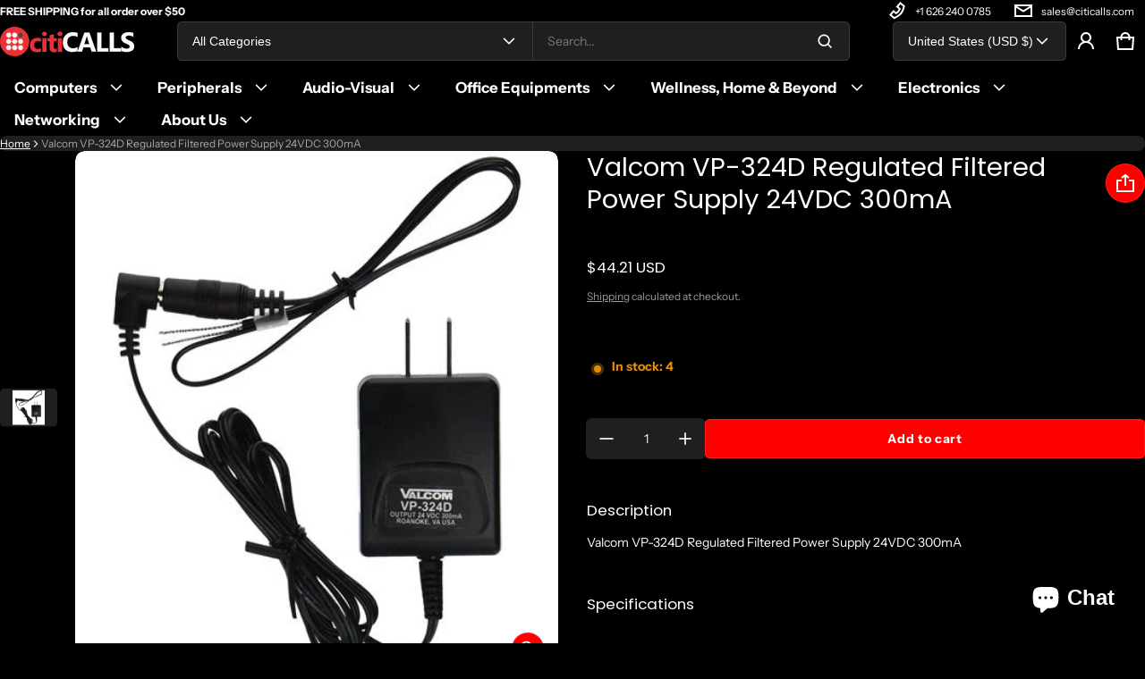

--- FILE ---
content_type: text/html; charset=utf-8
request_url: https://citicalls.com/products/valcom-vp-324d-regulated-filtered-power-supply-24vdc-300ma
body_size: 71275
content:
<!DOCTYPE html>
<html class="no-js" lang="en">
  <head>
    <meta charset="utf-8">
    <meta http-equiv="X-UA-Compatible" content="IE=edge">
    <meta name="viewport" content="width=device-width,initial-scale=1">
    <meta name="theme-color" content="">
    <link rel="canonical" href="https://citicalls.com/products/valcom-vp-324d-regulated-filtered-power-supply-24vdc-300ma">
    <link rel="preconnect" href="https://cdn.shopify.com" crossorigin><link rel="preconnect" href="https://fonts.shopifycdn.com" crossorigin><link rel="icon" type="image/png" href="//citicalls.com/cdn/shop/files/red-red-citicalls-favicon-110123-min.png?crop=center&height=32&v=1698892363&width=32"><title>
      Valcom VP-324D Regulated Filtered Power Supply 24VDC 300mA
&ndash; citiCALLS
</title>
    
      <meta name="description" content="Valcom Intercom, Paging, Music Pipe In, Sound System, Telephony PBX">
    
    <meta property="og:site_name" content="citiCALLS">
  <meta property="og:url" content="https://citicalls.com/products/valcom-vp-324d-regulated-filtered-power-supply-24vdc-300ma">
  <meta property="og:title" content="Valcom VP-324D Regulated Filtered Power Supply 24VDC 300mA">
  <meta property="og:type" content="product">
  <meta property="og:description" content="Valcom Intercom, Paging, Music Pipe In, Sound System, Telephony PBX"><meta property="og:image" content="http://citicalls.com/cdn/shop/products/e0399b0f-f9f5-44bf-9086-0f9d5fb663dc.jpg?v=1698256503">
    <meta property="og:image:secure_url" content="https://citicalls.com/cdn/shop/products/e0399b0f-f9f5-44bf-9086-0f9d5fb663dc.jpg?v=1698256503">
    <meta property="og:image:width" content="457">
    <meta property="og:image:height" content="500"><meta property="og:price:amount" content="44.21">
    <meta property="og:price:currency" content="USD"><meta name="twitter:card" content="summary_large_image">
  <meta name="twitter:title" content="Valcom VP-324D Regulated Filtered Power Supply 24VDC 300mA">
  <meta name="twitter:description" content="Valcom Intercom, Paging, Music Pipe In, Sound System, Telephony PBX">
    <link rel="preload" as="font" href="//citicalls.com/cdn/fonts/instrument_sans/instrumentsans_n4.db86542ae5e1596dbdb28c279ae6c2086c4c5bfa.woff2" type="font/woff2" crossorigin><link rel="preload" as="font" href="//citicalls.com/cdn/fonts/instrument_sans/instrumentsans_n7.e4ad9032e203f9a0977786c356573ced65a7419a.woff2" type="font/woff2" crossorigin><link rel="preload" as="font" href="//citicalls.com/cdn/fonts/instrument_sans/instrumentsans_i4.028d3c3cd8d085648c808ceb20cd2fd1eb3560e5.woff2" type="font/woff2" crossorigin><link rel="preload" as="font" href="//citicalls.com/cdn/fonts/instrument_sans/instrumentsans_i7.d6063bb5d8f9cbf96eace9e8801697c54f363c6a.woff2" type="font/woff2" crossorigin><link rel="preload" as="font" href="//citicalls.com/cdn/fonts/poppins/poppins_n4.0ba78fa5af9b0e1a374041b3ceaadf0a43b41362.woff2" type="font/woff2" crossorigin>
	
	<link rel="preload" as="font" href="//citicalls.com/cdn/fonts/poppins/poppins_n7.56758dcf284489feb014a026f3727f2f20a54626.woff2" type="font/woff2" crossorigin>

<style>@font-face {
  font-family: "Instrument Sans";
  font-weight: 400;
  font-style: normal;
  font-display: swap;
  src: url("//citicalls.com/cdn/fonts/instrument_sans/instrumentsans_n4.db86542ae5e1596dbdb28c279ae6c2086c4c5bfa.woff2") format("woff2"),
       url("//citicalls.com/cdn/fonts/instrument_sans/instrumentsans_n4.510f1b081e58d08c30978f465518799851ef6d8b.woff") format("woff");
}
@font-face {
  font-family: Poppins;
  font-weight: 400;
  font-style: normal;
  font-display: swap;
  src: url("//citicalls.com/cdn/fonts/poppins/poppins_n4.0ba78fa5af9b0e1a374041b3ceaadf0a43b41362.woff2") format("woff2"),
       url("//citicalls.com/cdn/fonts/poppins/poppins_n4.214741a72ff2596839fc9760ee7a770386cf16ca.woff") format("woff");
}
@font-face {
  font-family: "Instrument Sans";
  font-weight: 700;
  font-style: normal;
  font-display: swap;
  src: url("//citicalls.com/cdn/fonts/instrument_sans/instrumentsans_n7.e4ad9032e203f9a0977786c356573ced65a7419a.woff2") format("woff2"),
       url("//citicalls.com/cdn/fonts/instrument_sans/instrumentsans_n7.b9e40f166fb7639074ba34738101a9d2990bb41a.woff") format("woff");
}
@font-face {
  font-family: "Instrument Sans";
  font-weight: 400;
  font-style: italic;
  font-display: swap;
  src: url("//citicalls.com/cdn/fonts/instrument_sans/instrumentsans_i4.028d3c3cd8d085648c808ceb20cd2fd1eb3560e5.woff2") format("woff2"),
       url("//citicalls.com/cdn/fonts/instrument_sans/instrumentsans_i4.7e90d82df8dee29a99237cd19cc529d2206706a2.woff") format("woff");
}
@font-face {
  font-family: "Instrument Sans";
  font-weight: 700;
  font-style: italic;
  font-display: swap;
  src: url("//citicalls.com/cdn/fonts/instrument_sans/instrumentsans_i7.d6063bb5d8f9cbf96eace9e8801697c54f363c6a.woff2") format("woff2"),
       url("//citicalls.com/cdn/fonts/instrument_sans/instrumentsans_i7.ce33afe63f8198a3ac4261b826b560103542cd36.woff") format("woff");
}
@font-face {
  font-family: Poppins;
  font-weight: 700;
  font-style: normal;
  font-display: swap;
  src: url("//citicalls.com/cdn/fonts/poppins/poppins_n7.56758dcf284489feb014a026f3727f2f20a54626.woff2") format("woff2"),
       url("//citicalls.com/cdn/fonts/poppins/poppins_n7.f34f55d9b3d3205d2cd6f64955ff4b36f0cfd8da.woff") format("woff");
}
/*===== COLOR =====*/

	:root,
	.color-scheme-1 {

    --color-background-rgb: 69, 72, 76;
	--color-background: rgba(var(--color-background-rgb), 1.0);
    --color-normal-text-rgb: 255, 255, 255;
    --color-normal-text: rgb(var(--color-normal-text-rgb));

	--color-light-text: rgba(var(--color-normal-text-rgb),.6);
	--color-disable-text: rgba(var(--color-normal-text-rgb),.4);
	--color-disable-bg: rgba(var(--color-normal-text-rgb),.4);
	--color-border: rgba(var(--color-normal-text-rgb), 0.12);

	--color-accent-rgb: 254, 184, 105;
    --color-accent: rgb(var(--color-accent-rgb));
    --color-accent-gradient:  linear-gradient(127deg, rgba(254, 209, 81, 1) 11%, rgba(254, 184, 105, 1) 81%);

    --color-field-bg: #1f1f21;
    --color-field-text-rgb : 255, 255, 255;
    --color-field-text: rgb(var(--color-field-text-rgb));
    --color-light-field-text: rgb(var(--color-field-text-rgb), 0.6);

	--color-button-text: #1f1f21;
	--color-button-bg-rgb: 254,184,105;
    --color-button-bg: rgb(var(--color-button-bg-rgb));
	--color-button-bg-gradient: linear-gradient(127deg, rgba(254, 209, 81, 1) 11%, rgba(254, 184, 105, 1) 81%);

    --color-button-outline-rgb: 9,12,38;
	--color-button-outline: rgb(var(--color-button-outline-rgb));
    --color-button-outline-bg: #ffffff;
    --color-mask-overlay: var(--color-background-rgb);
  }


	
	.color-scheme-2 {

    --color-background-rgb: 255, 255, 255;
	--color-background: rgba(var(--color-background-rgb), 1.0);
    --color-normal-text-rgb: 31, 31, 33;
    --color-normal-text: rgb(var(--color-normal-text-rgb));

	--color-light-text: rgba(var(--color-normal-text-rgb),.6);
	--color-disable-text: rgba(var(--color-normal-text-rgb),.4);
	--color-disable-bg: rgba(var(--color-normal-text-rgb),.4);
	--color-border: rgba(var(--color-normal-text-rgb), 0.12);

	--color-accent-rgb: 254, 184, 105;
    --color-accent: rgb(var(--color-accent-rgb));
    --color-accent-gradient:  linear-gradient(127deg, rgba(254, 209, 81, 1) 11%, rgba(254, 184, 105, 1) 81%);

    --color-field-bg: #17161a;
    --color-field-text-rgb : 255, 255, 255;
    --color-field-text: rgb(var(--color-field-text-rgb));
    --color-light-field-text: rgb(var(--color-field-text-rgb), 0.6);

	--color-button-text: #1f1f21;
	--color-button-bg-rgb: 254,184,105;
    --color-button-bg: rgb(var(--color-button-bg-rgb));
	--color-button-bg-gradient: linear-gradient(127deg, rgba(254, 209, 81, 1) 11%, rgba(254, 184, 105, 1) 81%);

    --color-button-outline-rgb: 9,12,38;
	--color-button-outline: rgb(var(--color-button-outline-rgb));
    --color-button-outline-bg: #ffffff;
    --color-mask-overlay: var(--color-background-rgb);
  }


	
	.color-scheme-3 {

    --color-background-rgb: 31, 31, 33;
	--color-background: rgba(var(--color-background-rgb), 1.0);
    --color-normal-text-rgb: 255, 255, 255;
    --color-normal-text: rgb(var(--color-normal-text-rgb));

	--color-light-text: rgba(var(--color-normal-text-rgb),.6);
	--color-disable-text: rgba(var(--color-normal-text-rgb),.4);
	--color-disable-bg: rgba(var(--color-normal-text-rgb),.4);
	--color-border: rgba(var(--color-normal-text-rgb), 0.12);

	--color-accent-rgb: 254, 184, 105;
    --color-accent: rgb(var(--color-accent-rgb));
    --color-accent-gradient:  linear-gradient(127deg, rgba(254, 209, 81, 1) 11%, rgba(254, 184, 105, 1) 81%);

    --color-field-bg: #45484c;
    --color-field-text-rgb : 255, 255, 255;
    --color-field-text: rgb(var(--color-field-text-rgb));
    --color-light-field-text: rgb(var(--color-field-text-rgb), 0.6);

	--color-button-text: #1f1f21;
	--color-button-bg-rgb: 254,184,105;
    --color-button-bg: rgb(var(--color-button-bg-rgb));
	--color-button-bg-gradient: linear-gradient(127deg, rgba(254, 209, 81, 1) 11%, rgba(254, 184, 105, 1) 81%);

    --color-button-outline-rgb: 9,12,38;
	--color-button-outline: rgb(var(--color-button-outline-rgb));
    --color-button-outline-bg: #ffffff;
    --color-mask-overlay: var(--color-background-rgb);
  }


	
	.color-scheme-4 {

    --color-background-rgb: 224, 245, 238;
	--color-background: rgba(var(--color-background-rgb), 1.0);
    --color-normal-text-rgb: 20, 88, 62;
    --color-normal-text: rgb(var(--color-normal-text-rgb));

	--color-light-text: rgba(var(--color-normal-text-rgb),.6);
	--color-disable-text: rgba(var(--color-normal-text-rgb),.4);
	--color-disable-bg: rgba(var(--color-normal-text-rgb),.4);
	--color-border: rgba(var(--color-normal-text-rgb), 0.12);

	--color-accent-rgb: 249, 90, 39;
    --color-accent: rgb(var(--color-accent-rgb));
    --color-accent-gradient:  linear-gradient(180deg, #FFBF43 0%, #F95A27 100%);

    --color-field-bg: #ffffff;
    --color-field-text-rgb : 9, 12, 38;
    --color-field-text: rgb(var(--color-field-text-rgb));
    --color-light-field-text: rgb(var(--color-field-text-rgb), 0.6);

	--color-button-text: #ffffff;
	--color-button-bg-rgb: 249,90,39;
    --color-button-bg: rgb(var(--color-button-bg-rgb));
	--color-button-bg-gradient: linear-gradient(180deg, #FFBF43 0%, #F95A27 100%);

    --color-button-outline-rgb: 9,12,38;
	--color-button-outline: rgb(var(--color-button-outline-rgb));
    --color-button-outline-bg: #ffffff;
    --color-mask-overlay: var(--color-background-rgb);
  }


	
	.color-scheme-5 {

    --color-background-rgb: 243, 230, 226;
	--color-background: rgba(var(--color-background-rgb), 1.0);
    --color-normal-text-rgb: 135, 42, 13;
    --color-normal-text: rgb(var(--color-normal-text-rgb));

	--color-light-text: rgba(var(--color-normal-text-rgb),.6);
	--color-disable-text: rgba(var(--color-normal-text-rgb),.4);
	--color-disable-bg: rgba(var(--color-normal-text-rgb),.4);
	--color-border: rgba(var(--color-normal-text-rgb), 0.12);

	--color-accent-rgb: 249, 90, 39;
    --color-accent: rgb(var(--color-accent-rgb));
    --color-accent-gradient:  linear-gradient(180deg, #FFBF43 0%, #F95A27 100%);

    --color-field-bg: #ffffff;
    --color-field-text-rgb : 9, 12, 38;
    --color-field-text: rgb(var(--color-field-text-rgb));
    --color-light-field-text: rgb(var(--color-field-text-rgb), 0.6);

	--color-button-text: #ffffff;
	--color-button-bg-rgb: 249,90,39;
    --color-button-bg: rgb(var(--color-button-bg-rgb));
	--color-button-bg-gradient: linear-gradient(180deg, #FFBF43 0%, #F95A27 100%);

    --color-button-outline-rgb: 9,12,38;
	--color-button-outline: rgb(var(--color-button-outline-rgb));
    --color-button-outline-bg: #ffffff;
    --color-mask-overlay: var(--color-background-rgb);
  }


	
	.color-scheme-6 {

    --color-background-rgb: 254, 184, 105;
	--color-background: rgba(var(--color-background-rgb), 1.0);
    --color-normal-text-rgb: 31, 31, 33;
    --color-normal-text: rgb(var(--color-normal-text-rgb));

	--color-light-text: rgba(var(--color-normal-text-rgb),.6);
	--color-disable-text: rgba(var(--color-normal-text-rgb),.4);
	--color-disable-bg: rgba(var(--color-normal-text-rgb),.4);
	--color-border: rgba(var(--color-normal-text-rgb), 0.12);

	--color-accent-rgb: 254, 184, 105;
    --color-accent: rgb(var(--color-accent-rgb));
    --color-accent-gradient:  linear-gradient(270deg, rgba(254, 184, 105, 1) 3%, rgba(220, 133, 115, 1) 100%);

    --color-field-bg: #1f1f21;
    --color-field-text-rgb : 255, 255, 255;
    --color-field-text: rgb(var(--color-field-text-rgb));
    --color-light-field-text: rgb(var(--color-field-text-rgb), 0.6);

	--color-button-text: #ffffff;
	--color-button-bg-rgb: 31,31,33;
    --color-button-bg: rgb(var(--color-button-bg-rgb));
	--color-button-bg-gradient: var(--color-button-bg);

    --color-button-outline-rgb: 9,12,38;
	--color-button-outline: rgb(var(--color-button-outline-rgb));
    --color-button-outline-bg: #ffffff;
    --color-mask-overlay: var(--color-background-rgb);
  }


	
	.color-scheme-b8c56af7-8deb-46d1-bd4c-ca28b590e310 {

    --color-background-rgb: 9, 12, 38;
	--color-background: rgba(var(--color-background-rgb), 1.0);
    --color-normal-text-rgb: 255, 255, 255;
    --color-normal-text: rgb(var(--color-normal-text-rgb));

	--color-light-text: rgba(var(--color-normal-text-rgb),.6);
	--color-disable-text: rgba(var(--color-normal-text-rgb),.4);
	--color-disable-bg: rgba(var(--color-normal-text-rgb),.4);
	--color-border: rgba(var(--color-normal-text-rgb), 0.12);

	--color-accent-rgb: 254, 184, 105;
    --color-accent: rgb(var(--color-accent-rgb));
    --color-accent-gradient:  linear-gradient(127deg, rgba(254, 209, 81, 1) 11%, rgba(254, 184, 105, 1) 81%);

    --color-field-bg: #1f1f21;
    --color-field-text-rgb : 255, 255, 255;
    --color-field-text: rgb(var(--color-field-text-rgb));
    --color-light-field-text: rgb(var(--color-field-text-rgb), 0.6);

	--color-button-text: #1f1f21;
	--color-button-bg-rgb: 254,184,105;
    --color-button-bg: rgb(var(--color-button-bg-rgb));
	--color-button-bg-gradient: linear-gradient(127deg, rgba(254, 209, 81, 1) 11%, rgba(254, 184, 105, 1) 81%);

    --color-button-outline-rgb: 9,12,38;
	--color-button-outline: rgb(var(--color-button-outline-rgb));
    --color-button-outline-bg: #ffffff;
    --color-mask-overlay: var(--color-background-rgb);
  }


	
	.color-scheme-82d55c18-f434-40bc-a060-2479631548fe {

    --color-background-rgb: 0, 0, 0;
	--color-background: rgba(var(--color-background-rgb), 1.0);
    --color-normal-text-rgb: 255, 255, 255;
    --color-normal-text: rgb(var(--color-normal-text-rgb));

	--color-light-text: rgba(var(--color-normal-text-rgb),.6);
	--color-disable-text: rgba(var(--color-normal-text-rgb),.4);
	--color-disable-bg: rgba(var(--color-normal-text-rgb),.4);
	--color-border: rgba(var(--color-normal-text-rgb), 0.12);

	--color-accent-rgb: 255, 0, 0;
    --color-accent: rgb(var(--color-accent-rgb));
    --color-accent-gradient:  linear-gradient(106deg, rgba(254, 184, 105, 1), rgba(252, 0, 0, 1) 1%);

    --color-field-bg: #1f1f21;
    --color-field-text-rgb : 255, 255, 255;
    --color-field-text: rgb(var(--color-field-text-rgb));
    --color-light-field-text: rgb(var(--color-field-text-rgb), 0.6);

	--color-button-text: #1f1f21;
	--color-button-bg-rgb: 255,0,0;
    --color-button-bg: rgb(var(--color-button-bg-rgb));
	--color-button-bg-gradient: linear-gradient(127deg, rgba(254, 184, 105, 1), rgba(255, 0, 0, 1) 11%);

    --color-button-outline-rgb: 9,12,38;
	--color-button-outline: rgb(var(--color-button-outline-rgb));
    --color-button-outline-bg: #ffffff;
    --color-mask-overlay: var(--color-background-rgb);
  }


	
	.color-scheme-460587dd-3a46-432c-8d2c-94e104f01f9d {

    --color-background-rgb: 0, 0, 0;
	--color-background: rgba(var(--color-background-rgb), 1.0);
    --color-normal-text-rgb: 255, 255, 255;
    --color-normal-text: rgb(var(--color-normal-text-rgb));

	--color-light-text: rgba(var(--color-normal-text-rgb),.6);
	--color-disable-text: rgba(var(--color-normal-text-rgb),.4);
	--color-disable-bg: rgba(var(--color-normal-text-rgb),.4);
	--color-border: rgba(var(--color-normal-text-rgb), 0.12);

	--color-accent-rgb: 255, 255, 255;
    --color-accent: rgb(var(--color-accent-rgb));
    --color-accent-gradient:  linear-gradient(111deg, rgba(255, 255, 255, 1) 4%, rgba(255, 255, 255, 1) 4%, rgba(255, 255, 255, 1) 56%);

    --color-field-bg: #1f1f21;
    --color-field-text-rgb : 255, 255, 255;
    --color-field-text: rgb(var(--color-field-text-rgb));
    --color-light-field-text: rgb(var(--color-field-text-rgb), 0.6);

	--color-button-text: #ffffff;
	--color-button-bg-rgb: 255,0,0;
    --color-button-bg: rgb(var(--color-button-bg-rgb));
	--color-button-bg-gradient: linear-gradient(150deg, rgba(255, 0, 0, 1) 99%, rgba(254, 81, 81, 1) 100%);

    --color-button-outline-rgb: 255,255,255;
	--color-button-outline: rgb(var(--color-button-outline-rgb));
    --color-button-outline-bg: #ff0000;
    --color-mask-overlay: var(--color-background-rgb);
  }



body, .color-scheme-1, .color-scheme-2, .color-scheme-3, .color-scheme-4, .color-scheme-5, .color-scheme-6, .color-scheme-b8c56af7-8deb-46d1-bd4c-ca28b590e310, .color-scheme-82d55c18-f434-40bc-a060-2479631548fe, .color-scheme-460587dd-3a46-432c-8d2c-94e104f01f9d {
	color: rgb(var(--color-normal-text-rgb));
}
body {
	background-color: #000000;
}

:root {
  /* =====COLOR===== */
  	--color-card-shadow: 255, 255, 255;
	--popup-shadow: 0px 1px 4px 0px rgba(var(--color-card-shadow), 0.1), 0px 4px 15px 1px rgba(var(--color-card-shadow), 0.05);
	--color-error: #EB544A;
	--color-success: #1CB859;
	--color-warning: #e38c09;

	/*===== Typography ===== */
	--font-body-family: "Instrument Sans", sans-serif;
	--font-body-weight: 400;
	--font-body-size: 1.4rem;

	--font-heading-family: Poppins, sans-serif;
	--font-heading-style: normal;
	--font-heading-weight: 400;
	--font-heading-size: 1;

	--font-heading-scale: 1.125;
	--headline:  calc(var(--heading-1) * var(--font-heading-size) * var(--font-heading-scale));
	--heading-1: calc(var(--heading-2) * var(--font-heading-size) * var(--font-heading-scale));
	--heading-2: calc(var(--heading-3) * var(--font-heading-size) * var(--font-heading-scale));
	--heading-3: calc(var(--heading-4) * var(--font-heading-size) * var(--font-heading-scale));
	--heading-4: calc(var(--heading-5) * var(--font-heading-size) * var(--font-heading-scale));
	--heading-5: calc(var(--font-body-size) * var(--font-heading-size) * var(--font-heading-scale));
	--heading-6: calc(var(--font-body-size) * var(--font-heading-size) * var(--heading-6-type-scale, 1.067));

	--font-button-family: var(--font-body-family);
	--font-button-style: var(--font-body-style);
	--font-button-size: calc(var(--font-body-size) * 1);

	--font-subheading-family: var(--font-body-family);
	--font-subheading-style: var(--font-body-style);

	--font-menu-item-family: var(--font-body-family);
	--font-menu-item-style: var(--font-body-style);
	--font-menu-item-size: calc(var(--font-body-size) * 1.2);

	--font-tabs-heading-family: var(--font-heading-family);
	--font-tabs-heading-style: var(--font-heading-style);
	--font-tabs-heading-size: calc(var(--font-body-size) * 1);

	--font-card-heading-family: var(--font-heading-family);
	--font-card-heading-style: var(--font-heading-style);
	--font-card-heading-size: calc(var(--font-body-size) * 1.2);

	/*===== End Typography ===== */
	--page-width: 1800px;
	--gutter-base: 0.8rem;
	--gutter: var(--gutter-base);
	--gutter-container: var(--s-inner-p-x);
	--form-field-lg: 44px;
	--form-field-sm: 36px;

	--corner-radius-xs: calc(var(--font-body-size) * 0.375);
	--corner-radius-s: calc(var(--font-body-size) * 0.75);
	--corner-radius-m: calc(var(--font-body-size) * 1.5);
	--corner-radius-l: calc(var(--font-body-size) * 5);

	--timing-function-on: cubic-bezier(.2,.7,.1,1);
	--timing-function-off: cubic-bezier(.1,.4,.5,1);
	--lazy-load: cubic-bezier(.17,.84,.4,1);
	--progress-indicator-height: 4px;


	/*------------------------------------*\
		#SECTION SPACING SYSTEM
	\*------------------------------------*/
	--s-outer-p-x: 0;
	--s-outer-p-y: 0;
	--s-banner-outer-p-x: calc(2 * var(--gutter-base));
	--s-banner-outer-p-y: calc(6 * var(--gutter-base));
	--s-outer-small-p-x: 0;
	--s-outer-small-p-y: 0;

	--s-inner-p-x: calc(2.5 * var(--gutter-base));
	--s-inner-p-y: calc(6 * var(--gutter-base));
	--s-inner-small-p-x: calc(2.5 * var(--gutter-base));
	--s-inner-small-p-y: calc(2.5 * var(--gutter-base));

	--popup-outer-p-x: calc(2 * var(--gutter-base));
	--popup-outer-p-y: calc(2 * var(--gutter-base));
	--popup-inner-p-x: 2rem;
	--popup-inner-p-y: 2rem;
	--gutter-listing: calc(2 * var(--gutter));
	--card-item-gap: 1.6rem;

	--s-subheading-mb: calc(var(--font-body-size) * 0.75);
	--s-heading-mb: calc(var(--font-body-size) / 2 );
	--s-description-mb: calc(var(--font-body-size) * 1.5 );
}
@media (min-width: 459px) {
	:root {
    --gutter-base: 1.2rem;
    --progress-indicator-height: 6px;
	--font-heading-scale: 1.2;
	--heading-6-type-scale: 1.125;


	/*------------------------------------*\
		#SECTION SPACING SYSTEM
	\*------------------------------------*/
	--s-outer-p-x: calc(2 * var(--gutter-base));
	--s-outer-p-y: calc(4 * var(--gutter-base));
	--s-banner-outer-p-x: calc(2 * var(--gutter-base));
	--s-banner-outer-p-y: calc(4 * var(--gutter-base));
	--s-outer-small-p-x: calc(2 * var(--gutter-base));
	--s-outer-small-p-y: var(--gutter-base);

	--s-inner-p-x: calc(2.5 * var(--gutter-base));
	--s-inner-p-y: calc(4.5 * var(--gutter-base));
	--s-inner-small-p-x: calc(2.5 * var(--gutter-base));
	--s-inner-small-p-y: calc(2.5 * var(--gutter-base));

	--popup-outer-p-x: calc(2 * var(--gutter-base));
	--popup-outer-p-y: calc(2 * var(--gutter-base));
	--popup-inner-p-x: 2rem;
	--popup-inner-p-y: 2rem;
	--gutter-container: calc(var(--gutter-base) * 2);
	}

}
@media (min-width: 769px) {
	:root {
		--gutter-base: 1.6rem;
    --progress-indicator-height: 8px;
    --gutter-listing: calc(1.5 * var(--gutter));

	}
}
@media (min-width: 1025px) {
	:root {
		/*------------------------------------*\
		#SECTION SPACING SYSTEM
		\*------------------------------------*/
		--s-outer-p-x: calc(2 * var(--gutter-base));
		--s-outer-p-y: calc(4 * var(--gutter-base));
		--s-banner-outer-p-x: calc(2 * var(--gutter-base));
		--s-banner-outer-p-y: calc(4 * var(--gutter-base));

		--s-inner-p-x: calc(4.5 * var(--gutter-base));
		--s-inner-p-y: calc(4.5 * var(--gutter-base));
		--s-inner-small-p-x: calc(4.5 * var(--gutter-base));
		--s-inner-small-p-y: calc(1.5 * var(--gutter-base));

		--popup-outer-p-x: calc(2 * var(--gutter-base));
		--popup-outer-p-y: calc(2 * var(--gutter-base));
		--popup-inner-p-x: 2rem;
		--popup-inner-p-y: 2rem;
		--card-item-gap: 2.4rem;


		--s-heading-mb: var(--font-body-size);
		--s-description-mb: calc(var(--font-body-size) * 3 );

	}
}
@media (min-width: 1681px) {
	:root {
		--gutter-base: 2rem;
		--font-heading-scale: 1.25;
		--heading-6-type-scale: 1.2;
	}
}

@media(max-width: 1800px) and (min-width: 459px){
.header--sticky .section-header--transparent{
    padding-inline: var(--s-outer-p-x);
  }
  }
</style>



    <script>window.performance && window.performance.mark && window.performance.mark('shopify.content_for_header.start');</script><meta id="shopify-digital-wallet" name="shopify-digital-wallet" content="/83767558447/digital_wallets/dialog">
<link rel="alternate" type="application/json+oembed" href="https://citicalls.com/products/valcom-vp-324d-regulated-filtered-power-supply-24vdc-300ma.oembed">
<script async="async" src="/checkouts/internal/preloads.js?locale=en-US"></script>
<script id="shopify-features" type="application/json">{"accessToken":"32d976731a7a0ec38c08b832a0b8cb21","betas":["rich-media-storefront-analytics"],"domain":"citicalls.com","predictiveSearch":true,"shopId":83767558447,"locale":"en"}</script>
<script>var Shopify = Shopify || {};
Shopify.shop = "b8602b-2.myshopify.com";
Shopify.locale = "en";
Shopify.currency = {"active":"USD","rate":"1.0"};
Shopify.country = "US";
Shopify.theme = {"name":"Electro","id":172989251887,"schema_name":"Electro","schema_version":"2.0.1","theme_store_id":2164,"role":"main"};
Shopify.theme.handle = "null";
Shopify.theme.style = {"id":null,"handle":null};
Shopify.cdnHost = "citicalls.com/cdn";
Shopify.routes = Shopify.routes || {};
Shopify.routes.root = "/";</script>
<script type="module">!function(o){(o.Shopify=o.Shopify||{}).modules=!0}(window);</script>
<script>!function(o){function n(){var o=[];function n(){o.push(Array.prototype.slice.apply(arguments))}return n.q=o,n}var t=o.Shopify=o.Shopify||{};t.loadFeatures=n(),t.autoloadFeatures=n()}(window);</script>
<script id="shop-js-analytics" type="application/json">{"pageType":"product"}</script>
<script defer="defer" async type="module" src="//citicalls.com/cdn/shopifycloud/shop-js/modules/v2/client.init-shop-cart-sync_C5BV16lS.en.esm.js"></script>
<script defer="defer" async type="module" src="//citicalls.com/cdn/shopifycloud/shop-js/modules/v2/chunk.common_CygWptCX.esm.js"></script>
<script type="module">
  await import("//citicalls.com/cdn/shopifycloud/shop-js/modules/v2/client.init-shop-cart-sync_C5BV16lS.en.esm.js");
await import("//citicalls.com/cdn/shopifycloud/shop-js/modules/v2/chunk.common_CygWptCX.esm.js");

  window.Shopify.SignInWithShop?.initShopCartSync?.({"fedCMEnabled":true,"windoidEnabled":true});

</script>
<script id="__st">var __st={"a":83767558447,"offset":-28800,"reqid":"6588a076-06a8-4fcb-bbfb-674524d02726-1768778479","pageurl":"citicalls.com\/products\/valcom-vp-324d-regulated-filtered-power-supply-24vdc-300ma","u":"2a53a8901264","p":"product","rtyp":"product","rid":9328127017263};</script>
<script>window.ShopifyPaypalV4VisibilityTracking = true;</script>
<script id="captcha-bootstrap">!function(){'use strict';const t='contact',e='account',n='new_comment',o=[[t,t],['blogs',n],['comments',n],[t,'customer']],c=[[e,'customer_login'],[e,'guest_login'],[e,'recover_customer_password'],[e,'create_customer']],r=t=>t.map((([t,e])=>`form[action*='/${t}']:not([data-nocaptcha='true']) input[name='form_type'][value='${e}']`)).join(','),a=t=>()=>t?[...document.querySelectorAll(t)].map((t=>t.form)):[];function s(){const t=[...o],e=r(t);return a(e)}const i='password',u='form_key',d=['recaptcha-v3-token','g-recaptcha-response','h-captcha-response',i],f=()=>{try{return window.sessionStorage}catch{return}},m='__shopify_v',_=t=>t.elements[u];function p(t,e,n=!1){try{const o=window.sessionStorage,c=JSON.parse(o.getItem(e)),{data:r}=function(t){const{data:e,action:n}=t;return t[m]||n?{data:e,action:n}:{data:t,action:n}}(c);for(const[e,n]of Object.entries(r))t.elements[e]&&(t.elements[e].value=n);n&&o.removeItem(e)}catch(o){console.error('form repopulation failed',{error:o})}}const l='form_type',E='cptcha';function T(t){t.dataset[E]=!0}const w=window,h=w.document,L='Shopify',v='ce_forms',y='captcha';let A=!1;((t,e)=>{const n=(g='f06e6c50-85a8-45c8-87d0-21a2b65856fe',I='https://cdn.shopify.com/shopifycloud/storefront-forms-hcaptcha/ce_storefront_forms_captcha_hcaptcha.v1.5.2.iife.js',D={infoText:'Protected by hCaptcha',privacyText:'Privacy',termsText:'Terms'},(t,e,n)=>{const o=w[L][v],c=o.bindForm;if(c)return c(t,g,e,D).then(n);var r;o.q.push([[t,g,e,D],n]),r=I,A||(h.body.append(Object.assign(h.createElement('script'),{id:'captcha-provider',async:!0,src:r})),A=!0)});var g,I,D;w[L]=w[L]||{},w[L][v]=w[L][v]||{},w[L][v].q=[],w[L][y]=w[L][y]||{},w[L][y].protect=function(t,e){n(t,void 0,e),T(t)},Object.freeze(w[L][y]),function(t,e,n,w,h,L){const[v,y,A,g]=function(t,e,n){const i=e?o:[],u=t?c:[],d=[...i,...u],f=r(d),m=r(i),_=r(d.filter((([t,e])=>n.includes(e))));return[a(f),a(m),a(_),s()]}(w,h,L),I=t=>{const e=t.target;return e instanceof HTMLFormElement?e:e&&e.form},D=t=>v().includes(t);t.addEventListener('submit',(t=>{const e=I(t);if(!e)return;const n=D(e)&&!e.dataset.hcaptchaBound&&!e.dataset.recaptchaBound,o=_(e),c=g().includes(e)&&(!o||!o.value);(n||c)&&t.preventDefault(),c&&!n&&(function(t){try{if(!f())return;!function(t){const e=f();if(!e)return;const n=_(t);if(!n)return;const o=n.value;o&&e.removeItem(o)}(t);const e=Array.from(Array(32),(()=>Math.random().toString(36)[2])).join('');!function(t,e){_(t)||t.append(Object.assign(document.createElement('input'),{type:'hidden',name:u})),t.elements[u].value=e}(t,e),function(t,e){const n=f();if(!n)return;const o=[...t.querySelectorAll(`input[type='${i}']`)].map((({name:t})=>t)),c=[...d,...o],r={};for(const[a,s]of new FormData(t).entries())c.includes(a)||(r[a]=s);n.setItem(e,JSON.stringify({[m]:1,action:t.action,data:r}))}(t,e)}catch(e){console.error('failed to persist form',e)}}(e),e.submit())}));const S=(t,e)=>{t&&!t.dataset[E]&&(n(t,e.some((e=>e===t))),T(t))};for(const o of['focusin','change'])t.addEventListener(o,(t=>{const e=I(t);D(e)&&S(e,y())}));const B=e.get('form_key'),M=e.get(l),P=B&&M;t.addEventListener('DOMContentLoaded',(()=>{const t=y();if(P)for(const e of t)e.elements[l].value===M&&p(e,B);[...new Set([...A(),...v().filter((t=>'true'===t.dataset.shopifyCaptcha))])].forEach((e=>S(e,t)))}))}(h,new URLSearchParams(w.location.search),n,t,e,['guest_login'])})(!0,!0)}();</script>
<script integrity="sha256-4kQ18oKyAcykRKYeNunJcIwy7WH5gtpwJnB7kiuLZ1E=" data-source-attribution="shopify.loadfeatures" defer="defer" src="//citicalls.com/cdn/shopifycloud/storefront/assets/storefront/load_feature-a0a9edcb.js" crossorigin="anonymous"></script>
<script data-source-attribution="shopify.dynamic_checkout.dynamic.init">var Shopify=Shopify||{};Shopify.PaymentButton=Shopify.PaymentButton||{isStorefrontPortableWallets:!0,init:function(){window.Shopify.PaymentButton.init=function(){};var t=document.createElement("script");t.src="https://citicalls.com/cdn/shopifycloud/portable-wallets/latest/portable-wallets.en.js",t.type="module",document.head.appendChild(t)}};
</script>
<script data-source-attribution="shopify.dynamic_checkout.buyer_consent">
  function portableWalletsHideBuyerConsent(e){var t=document.getElementById("shopify-buyer-consent"),n=document.getElementById("shopify-subscription-policy-button");t&&n&&(t.classList.add("hidden"),t.setAttribute("aria-hidden","true"),n.removeEventListener("click",e))}function portableWalletsShowBuyerConsent(e){var t=document.getElementById("shopify-buyer-consent"),n=document.getElementById("shopify-subscription-policy-button");t&&n&&(t.classList.remove("hidden"),t.removeAttribute("aria-hidden"),n.addEventListener("click",e))}window.Shopify?.PaymentButton&&(window.Shopify.PaymentButton.hideBuyerConsent=portableWalletsHideBuyerConsent,window.Shopify.PaymentButton.showBuyerConsent=portableWalletsShowBuyerConsent);
</script>
<script>
  function portableWalletsCleanup(e){e&&e.src&&console.error("Failed to load portable wallets script "+e.src);var t=document.querySelectorAll("shopify-accelerated-checkout .shopify-payment-button__skeleton, shopify-accelerated-checkout-cart .wallet-cart-button__skeleton"),e=document.getElementById("shopify-buyer-consent");for(let e=0;e<t.length;e++)t[e].remove();e&&e.remove()}function portableWalletsNotLoadedAsModule(e){e instanceof ErrorEvent&&"string"==typeof e.message&&e.message.includes("import.meta")&&"string"==typeof e.filename&&e.filename.includes("portable-wallets")&&(window.removeEventListener("error",portableWalletsNotLoadedAsModule),window.Shopify.PaymentButton.failedToLoad=e,"loading"===document.readyState?document.addEventListener("DOMContentLoaded",window.Shopify.PaymentButton.init):window.Shopify.PaymentButton.init())}window.addEventListener("error",portableWalletsNotLoadedAsModule);
</script>

<script type="module" src="https://citicalls.com/cdn/shopifycloud/portable-wallets/latest/portable-wallets.en.js" onError="portableWalletsCleanup(this)" crossorigin="anonymous"></script>
<script nomodule>
  document.addEventListener("DOMContentLoaded", portableWalletsCleanup);
</script>

<link id="shopify-accelerated-checkout-styles" rel="stylesheet" media="screen" href="https://citicalls.com/cdn/shopifycloud/portable-wallets/latest/accelerated-checkout-backwards-compat.css" crossorigin="anonymous">
<style id="shopify-accelerated-checkout-cart">
        #shopify-buyer-consent {
  margin-top: 1em;
  display: inline-block;
  width: 100%;
}

#shopify-buyer-consent.hidden {
  display: none;
}

#shopify-subscription-policy-button {
  background: none;
  border: none;
  padding: 0;
  text-decoration: underline;
  font-size: inherit;
  cursor: pointer;
}

#shopify-subscription-policy-button::before {
  box-shadow: none;
}

      </style>

<script>window.performance && window.performance.mark && window.performance.mark('shopify.content_for_header.end');</script>

    <style>
     img{max-width:100%;height:auto;vertical-align:middle}ol,ul{margin:0;padding:0}ol ol,ol ul,ul ol,ul ul{padding-left:16px}.ls-none{list-style:none}iframe{border:0;max-width:100%}table{border-collapse:collapse;text-align:left;width:100%}thead th{border-bottom:1px solid var(--color-border)}td,th{padding:24px 16px}table tr{border-bottom:1px solid var(--color-border)}table tr:hover{background-color:var(--color-hover-item)}table::-webkit-scrollbar{display:none}*{box-sizing:border-box}html{font-size:62.5%}body{height:100%;margin:0;font-size:var(--font-body-size);line-height:calc(var(--font-body-size) * 1.5);font-family:var(--font-body-family);font-weight:var(--font-body-weight);-webkit-text-size-adjust:100%;-webkit-tap-highlight-color:transparent;-webkit-font-smoothing:antialiased}.ctnr{margin:0 auto;max-width:var(--page-width)}.rw{display:flex;flex-wrap:wrap;margin-inline:calc(-1 * var(--gutter));row-gap:calc(var(--gutter) * 3)}.clm{flex:1 0 auto;padding-inline:var(--gutter);width:calc(var(--grid-ratio,100%/12) * var(--w-xs));max-width:calc(var(--grid-ratio,100%/12) * var(--w-xs))}.h1,.h2,.h3,.h4,.h5,.h6,.headline,h1,h2,h3,h4,h5,h6{font-family:var(--font-heading-family);font-style:var(--font-heading-style);font-weight:var(--font-heading-weight);line-height:1.25;margin:0 0 var(--gutter-base);word-break:break-word}.headline{font-size:var(--headline)}.h1,h1{font-size:var(--heading-1)}.h2,h2{font-size:var(--heading-2)}.h3,h3{font-size:var(--heading-3)}.h4,h4{font-size:var(--heading-4)}.h5,h5{font-size:var(--heading-5)}.h6,h6{font-size:var(--heading-6)}.subtext{font-size:calc(var(--font-body-size) * .85);line-height:1.5}.fs-body{font-size:var(--font-body-size)}.m-auto{margin:auto}.m-0-auto{margin:0 auto}.m-zero{margin:0}.mt-listing{margin-top:calc(var(--gutter) * 3)}.mb-listing{margin-bottom:calc(var(--gutter) * 3)}.mt-4x{margin-top:calc(var(--gutter-base) * 4)}.mt-4{margin-top:4px}.mt-6{margin-top:6px}.mt-8{margin-top:8px}.mt-12{margin-top:12px}.mt-16{margin-top:16px}.mt-20{margin-top:20px}.mt-24{margin-top:24px}.mt-30{margin-top:30px}.mt-32{margin-top:32px}.mt-36{margin-top:36px}.mt-48{margin-top:48px}.mt-64{margin-top:64px}.mt-2x{margin-top:calc(var(--gutter-base) * 2)}.mb-0{margin-bottom:0}.mb-2{margin-bottom:2px}.mb-4{margin-bottom:4px}.mb-8{margin-bottom:8px}.mb-12{margin-bottom:12px}.mb-16{margin-bottom:16px}.mb-20{margin-bottom:20px}.mb-24{margin-bottom:24px}.mb-32{margin-bottom:32px}.mb-36{margin-bottom:36px}.mb-48{margin-bottom:48px}.mb-64{margin-bottom:64px}.mr-8{margin-right:8px}.mr-12{margin-right:12px}.mr-16{margin-right:16px}.mr-24{margin-right:20px}.mr-minus{margin-right:calc(var(--gutter-container) * -1)}.ml-4{margin-left:4px}.ml-8{margin-left:8px}.ml-12{margin-left:12px}.ml-16{margin-left:16px}.ml-20{margin-left:20px}.ml-minus{margin-left:calc(var(--gutter-container) * -1)}.p-2x{padding:calc(var(--gutter-base) * 2)}.p-4x{padding:calc(var(--gutter-base) * 4)}.p-zero{padding:0}.p-20{padding:20px}.pt-0{padding-top:0!important}.pt-4{padding-top:4px}.pt-8{padding-top:8px}.pt-10{padding-top:10px}.pt-12{padding-top:12px}.pt-16{padding-top:16px}.pt-20{padding-top:20px}.pt-24{padding-top:24px}.pt-32{padding-top:32px}.pt-36{padding-top:36px}.pb-3x{padding-bottom:calc(var(--gutter-base) * 3)}.pb-0{padding-bottom:0!important}.pb-4{padding-bottom:4px}.pb-8{padding-bottom:8px}.pb-12{padding-bottom:12px}.pb-16{padding-bottom:16px}.pb-20{padding-bottom:20px}.pb-24{padding-bottom:24px}.pb-32{padding-bottom:32px}.pb-40{padding-bottom:40px}.pr-0{padding-right:0}.pr-12{padding-right:12px}.pr-20{padding-right:20px}.pr-24{padding-right:24px}.pr-36{padding-right:36px}.pl-0{padding-left:0}.pl-12{padding-left:12px}.pl-20{padding-left:20px}.pl-24{padding-left:24px}.pl-40{padding-left:40px}.pl-56{padding-left:56px}.h-100{height:100%}.h-100v{height:100vh}.mah-100{max-height:100%}.mah-100v{max-height:100vh}.mih{min-height:var(--mih,100vh)}[style*="--h-xs"]{height:var(--h-xs)}[style*="--mh-xs"]{min-height:var(--mh-xs)}.w-100{width:100%}.w-100v{width:100vw}.w-auto{width:auto}.maw-100{max-width:100%}.maw-fit-content{max-width:fit-content}.miw{min-width:var(--miw,100vw)}.ws-nowrap{white-space:nowrap}.wb-break-word{word-break:break-word}.tt-up{text-transform:uppercase}.tt-cap{text-transform:capitalize}.td-none{text-decoration:none}.td-underline{text-decoration:underline}.fw-b{font-weight:700}.fw-400{font-weight:400}.fw-700{font-weight:700}.ta-left{text-align:left}.ta-start{text-align:start}.ta-right{text-align:right}.ta-end{text-align:end}.ta-center{text-align:center}.outline-zero{outline:0}.f-default{filter:drop-shadow(.5px -.5px 0px #fff) drop-shadow(-.5px .5px 0px #fff) drop-shadow(.5px -.5px 0px #fff) drop-shadow(.5px .5px 0px #fff)}.bs-none{box-shadow:none}.bg-transparent{background:0 0!important}.d-none,.hidden,[hidden],a[href="#"].hide-no-link,a[href^="/"].hide-no-link~span{display:none}.not-allowed{cursor:not-allowed}.disable-link{pointer-events:none}.d-none-important,.hide-empty:empty{display:none!important}.visible-xs{visibility:visible}.hidden-xs{visibility:hidden}.d-block{display:block}.d-inline-block{display:inline-block}.d-inline-flex{display:inline-flex}.d-flex{display:flex}.d-grid{display:grid}.flex-1{flex:1}.fg-1{flex-grow:1}.fs-0{flex-shrink:0}.flex-auto{flex:1 0 auto}.fw-wrap{flex-wrap:wrap}.fw-nowrap{flex-wrap:nowrap}.fd-row{flex-direction:row}.fd-row-reverse{flex-direction:row-reverse}.fd-column{flex-direction:column}.fd-column-reverse{flex-direction:column-reverse}.start-xs{justify-content:flex-start}.end-xs{justify-content:flex-end}.center-xs{justify-content:center}.between-xs{justify-content:space-between}.around-xs{justify-content:space-around}.top-xs{align-items:flex-start}.bottom-xs{align-items:flex-end}.middle-xs{align-items:center}.c-gap{column-gap:calc(var(--gutter) * 2)}.gap-1{grid-gap:1px}.gap-4{grid-gap:4px}.gap-6{grid-gap:6px}.gap-8{grid-gap:8px}.gap-12{grid-gap:12px}.gap-16{grid-gap:16px}.gap-20{grid-gap:20px}.gap-24{grid-gap:24px}.gap-32{grid-gap:32px}.gap-36{grid-gap:36px}.gap-half{gap:calc(var(--gutter-base) * .5)}.gap-1x{grid-gap:var(--gutter-base)}.gap-2x{gap:calc(var(--gutter-base) * 2)}.c-gap-2{column-gap:2px}.c-gap-8{column-gap:8px}.c-gap-12{column-gap:12px}.c-gap-2x{column-gap:calc(var(--gutter-base) * 2)}.c-gap-4x{column-gap:calc(var(--gutter-base) * 4)}.c-gap-10{column-gap:10px}.c-gap-24{column-gap:24px}.r-gap-4{row-gap:4px}.r-gap-8{row-gap:8px}.r-gap-10{row-gap:10px}.r-gap-12{row-gap:12px}.r-gap-16{row-gap:16px}.r-gap-20{row-gap:20px}.r-gap-24{row-gap:24px}.r-gap-32{row-gap:32px}.r-gap-48{row-gap:48px}.gap-48{gap:48px}.r-gap-3x{row-gap:calc(var(--gutter-base) * 3)}.r-gap-3x{row-gap:calc(var(--gutter-base) * 3)}.r-gap-4x{row-gap:calc(var(--gutter-base) * 4)}.c-gap-listing{column-gap:var(--gutter-listing)}.gap-equal{row-gap:calc(var(--gutter) * 2)}.gap-unequal{row-gap:calc(var(--gutter) * 3)}[style*="--gc-xs"]{grid-column:var(--gc-xs)}[style*="--gr-xs"]{grid-row:var(--gr-xs)}[style*="--gtc-equal"]{grid-template-columns:repeat(var(--gtc-equal),1fr)}.opacity-0{opacity:0}.opacity-1{opacity:1}.o-hidden{overflow:hidden}.o-visible{overflow:visible}.o-scroll{overflow:scroll}.o-auto{overflow:auto}.ox-auto{overflow-x:auto}.oy-scroll{overflow-y:scroll}.oy-auto{overflow-y:auto}.p-relative{position:relative}.p-absolute{position:absolute}.p-fixed{position:fixed}.p-sticky{position:sticky}.top-0{top:0}.left-0{left:0}.right-0{right:0}.right-12{right:1.2rem}.bottom-0{bottom:0}.bottom-12{bottom:12px}.middle-y{top:50%;transform:translateY(-50%)}.middle-x{left:50%;transform:translateX(-50%)}.b-zero{border:none!important}.br-50p{border-radius:var(--corner-radius-l)}.br-zero{border-radius:0!important}.corner-radius-xs{border-radius:var(--corner-radius-xs);overflow:hidden;-webkit-transform:translateZ(0)}.corner-radius-s{border-radius:var(--corner-radius-s);overflow:hidden;-webkit-transform:translateZ(0)}.corner-radius-m{border-radius:var(--corner-radius-m);overflow:hidden;-webkit-transform:translateZ(0)}.bs-card{box-shadow:0 4px 4px -4px var(--color-card-shadow)}.zi-1{z-index:1}.zi-2{z-index:2}.zi-3{z-index:3}.zi-4{z-index:4}.zi-6{z-index:6}.zi-7{z-index:7}.zi-8{z-index:8}.zi-9{z-index:9}.zi-10{z-index:10}.zi-m-1{z-index:-1}.c-pointer{cursor:pointer}.c-zoom-in{cursor:zoom-in}.pe-none{pointer-events:none}.visually-hidden,.visually-hidden-focusable:not(:focus):not(:focus-within){border:0!important;clip:rect(0 0 0 0)!important;-webkit-clip-path:inset(50%)!important;clip-path:inset(50%)!important;height:1px!important;margin:-1px!important;overflow:hidden!important;padding:0!important;position:absolute!important;width:1px!important;white-space:nowrap!important;transition:none}.op-top{object-position:top}.of-cover{object-fit:cover}.of-contain{object-fit:contain}.center-middle{top:50%;left:50%;transform:translate(-50%,-50%)}.scrollable{scroll-behavior:smooth;-webkit-overflow-scrolling:touch;scroll-snap-stop:always}.scrollable-y{scroll-snap-type:y mandatory;overflow-y:auto}.scrollable-x{scroll-snap-type:x mandatory}.scrollable-stop-always{scroll-snap-stop:always}.scrollable-aln-start{scroll-snap-align:start}.scrl-bhvr-auto{scroll-behavior:auto}.disable-scrollbars{-ms-overflow-style:none;scrollbar-width:none}.disable-scrollbars::-webkit-scrollbar{background:0 0;width:0;height:0}.ratio{aspect-ratio:var(--ratio)}.media,.media-wrapper{aspect-ratio:var(--ratio)}@media (min-width:459px){.rw{margin-inline:calc(-1.5 * var(--gutter)/ 2);row-gap:calc(var(--gutter) * 2.5)}.clm{padding-inline:calc(var(--gutter) * 1.5 / 2)}.gap-unequal{row-gap:calc(var(--gutter) * 2.5)}[style*="--w-sm"]{width:calc(var(--grid-ratio,100%/12) * var(--w-sm));max-width:calc(var(--grid-ratio,100%/12) * var(--w-sm))}[style*="--h-sm"]{height:var(--h-sm)}[style*="--mh-sm"]{min-height:var(--mh-sm)}[style*="--mw-sm"]{max-width:var(--mw-sm)}[style*="--gc-sm"]{grid-column:var(--gc-sm)}[style*="--gr-sm"]{grid-row:var(--gr-sm)}.w-sm-auto{width:auto}.d-block-sm{display:block}.d-none-sm{display:none}.d-flex-sm{display:flex}.fd-row-sm{flex-direction:row}.fd-row-reverse-sm{flex-direction:row-reverse}.fd-column-sm{flex-direction:column}.fd-column-reverse-sm{flex-direction:column-reverse}.visible-sm{visibility:visible}.hidden-sm{visibility:hidden}.start-sm{justify-content:flex-start}.end-sm{justify-content:flex-end}.center-sm{justify-content:center}.between-sm{justify-content:space-between}.top-sm{align-items:flex-start}.bottom-sm{align-items:flex-end}.middle-sm{align-items:center}.m-zero-sm{margin:0}.mt-listing{margin-top:calc(var(--gutter) * 2.5)}.mb-listing{margin-bottom:calc(var(--gutter) * 2.5)}.mt-sm-12{margin-top:12px}.mt-sm-24{margin-top:24px}.mt-sm-32{margin-top:32px}.mt-sm-40{margin-top:40px}.mt-sm-48{margin-top:48px}.mt-sm-64{margin-top:64px}.mb-sm-12{margin-bottom:12px}.mb-sm-24{margin-bottom:24px}.mb-sm-32{margin-bottom:32px}.mb-sm-36{margin-bottom:36px}.mb-sm-48{margin-bottom:48px}.mb-sm-64{margin-bottom:64px}.mr-sm-12{margin-right:12px}.p-zero-sm{padding:0}.pt-sm-16{padding-top:16px}.pb-sm-16{padding-bottom:16px}.pb-sm-36{padding-bottom:36px}.pl-sm-68{padding-left:68px}.gap-sm-24{grid-gap:24px}.r-gap-sm-24{row-gap:24px}.r-gap-sm-36{row-gap:36px}.r-gap-sm-64{row-gap:64px}}@media (min-width:769px){[style*="--w-md"]{width:calc(var(--grid-ratio,100%/12) * var(--w-md));max-width:calc(var(--grid-ratio,100%/12) * var(--w-md))}[style*="--h-md"]{height:var(--h-md)}[style*="--mh-md"]{min-height:var(--mh-md)}[style*="--gc-md"]{grid-column:var(--gc-md)}[style*="--gr-md"]{grid-row:var(--gr-md)}[style*="--gtc-equal-md"]{grid-template-columns:repeat(var(--gtc-equal-md),1fr)}[style*="--ratio-md:"]{aspect-ratio:var(--ratio-md)}.h-md-100{height:100%}.w-md-100v{width:100vw}.maw-md-100{max-width:100%}.d-block-md{display:block}.d-none-md{display:none}.d-flex-md{display:flex}.d-grid-md{display:grid}.fd-row-md{flex-direction:row}.fd-column-md{flex-direction:column}.visible-md{visibility:visible}.hidden-md{visibility:hidden}.ta-center-md{text-align:center}.start-md{justify-content:flex-start}.end-md{justify-content:flex-end}.center-md{justify-content:center}.between-md{justify-content:space-between}.top-md{align-items:flex-start}.bottom-md{align-items:flex-end}.middle-md{align-items:center}.fd-row-reverse-md{flex-direction:row-reverse}.p-relative-md{position:relative}.p-absolute-md{position:absolute}.ta-left-md{text-align:left}.ta-start-md{text-align:start}.m-zero-md{margin:0}.m-auto-md{margin:auto}.m-initial-md{margin:initial}.m-zero-inline-md{margin-inline:0!important}.mr-md-0{margin-right:0}.mr-md-16{margin-right:16px}.mr-md-24{margin-right:24px}.ml-md-0{margin-left:0}.ml-md-16{margin-left:16px}.ml-md-24{margin-left:24px}.mt-md-0{margin-top:0}.mt-md-12{margin-top:12px}.mt-md-16{margin-top:16px}.mt-md-24{margin-top:24px}.mt-md-32{margin-top:32px}.mt-md-40{margin-top:40px}.mt-md-48{margin-top:48px}.mt-md-56{margin-top:56px}.mt-md-64{margin-top:64px}.mt-md-80{margin-top:80px}.mb-md-0{margin-bottom:0}.mb-md-4{margin-bottom:4px}.mb-md-8{margin-bottom:8px}.mb-md-12{margin-bottom:12px}.mb-md-16{margin-bottom:16px}.mb-md-24{margin-bottom:24px}.mb-md-32{margin-bottom:32px}.mb-md-36{margin-bottom:36px}.mb-md-40{margin-bottom:40px}.mb-md-48{margin-bottom:48px}.mb-md-64{margin-bottom:64px}.mb-md-80{margin-bottom:80px}.fw-nowrap-md{flex-wrap:nowrap}.p-zero-md{padding:0}.pt-md-0{padding-top:0}.pt-md-8{padding-top:8px}.pt-md-12{padding-top:12px}.pt-md-20{padding-top:20px}.pt-md-24{padding-top:24px}.pt-md-32{padding-top:32px}.pt-md-48{padding-top:48px}.pt-md-64{padding-top:64px}.pb-md-0{padding-bottom:0!important}.pb-md-8{padding-bottom:8px}.pb-md-12{padding-bottom:12px}.pb-md-16{padding-bottom:16px}.pb-md-20{padding-bottom:20px}.pb-md-24{padding-bottom:24px}.pb-md-32{padding-bottom:32px}.pb-md-48{padding-bottom:48px}.pb-md-64{padding-bottom:64px}.pb-md-96{padding-bottom:96px}.pr-md-0{padding-right:0}.pr-md-20{padding-right:20px}.pr-md-24{padding-right:24px}.pr-md-40{padding-right:40px}.pr-md-48{padding-right:48px}.pl-md-20{padding-left:20px}.pl-md-24{padding-left:24px}.pl-md-80{padding-left:80px}.pl-md-96{padding-left:96px}.c-gap-md{column-gap:calc(var(--gutter) * 2)}.c-gap-md-16{column-gap:16px}.c-gap-md-48{column-gap:48px}.gap-md-zero{grid-gap:0px}.gap-md-8{grid-gap:8px}.gap-md-16{grid-gap:16px}.gap-md-24{grid-gap:24px}.gap-md-32{grid-gap:32px}.gap-md-40{grid-gap:40px}.r-gap-md-4{row-gap:4px}.r-gap-md-24{row-gap:24px}.r-gap-md-32{row-gap:32px}.r-gap-md-36{row-gap:36px}.ox-md-auto{overflow-x:auto}.media-md{aspect-ratio:var(--ratio-md)}}@media (min-width:1025px){[style*="--w-lg"]{width:calc(var(--grid-ratio,100%/12) * var(--w-lg));max-width:calc(var(--grid-ratio,100%/12) * var(--w-lg))}[style*="--h-lg"]{height:var(--h-lg)}.p-relative-lg{position:relative}.maw-lg-100{max-width:100%}.d-block-lg{display:block}.d-none-lg{display:none}.d-flex-lg{display:flex}.ta-left-lg{text-align:left}.ta-right-lg{text-align:right}.oy-scroll-lg{overflow-y:scroll}.visible-lg{visibility:visible}.hidden-lg{visibility:hidden}.start-lg{justify-content:flex-start}.end-lg{justify-content:flex-end}.center-lg{justify-content:center}.between-lg{justify-content:space-between}.top-lg{align-items:flex-start}.bottom-lg{align-items:flex-end}.fd-row-lg{flex-direction:row}.fd-column-lg{flex-direction:column}.middle-lg{align-items:center}.mt-lg-0{margin-top:0}.mt-lg-8{margin-top:8px}.mt-lg-16{margin-top:16px}.mt-lg-24{margin-top:24px}.mt-lg-32{margin-top:32px}.mt-lg-64{margin-top:64px}.mb-lg-0{margin-bottom:0}.mb-lg-32{margin-bottom:32px}.mb-lg-64{margin-bottom:64px}.pr-lg-48{padding-right:48px}.pl-lg-48{padding-left:48px}.pt-lg-12{padding-top:12px}.pb-lg-12{padding-bottom:12px}.r-gap-lg-4{row-gap:4px}.r-gap-lg-12{row-gap:12px}.r-gap-lg-16{row-gap:16px}.r-gap-lg-24{row-gap:24px}.c-gap-lg-48{column-gap:48px}}@media (min-width:1681px){[style*="--w-xl"]{width:calc(var(--grid-ratio,100%/12) * var(--w-xl));max-width:calc(var(--grid-ratio,100%/12) * var(--w-xl))}[style*="--h-xl"]{height:var(--h-xl)}.d-block-xl{display:block}.d-none-xl{display:none}.fd-row-xl{flex-direction:row}.visible-xl{visibility:visible}.hidden-xl{visibility:hidden}.start-xl{justify-content:flex-start}.end-xl{justify-content:flex-end}.center-xl{justify-content:center}.between-xl{justify-content:space-between}.top-xl{align-items:flex-start}.bottom-xl{align-items:flex-end}.middle-xl{align-items:center}.fd-row-xl{flex-direction:row}.mr-xl-20{margin-right:20px}.ml-xl-20{margin-left:20px}.mb-xl-96{margin-bottom:96px}.mt-xl-40{margin-top:40px}.mt-xl-96{margin-top:96px}}body.o-hidden{padding-inline-end:var(--scrollbar-width)}.background{background-color:var(--color-background)}.background-field{background:var(--color-field-bg)}.color-accent{color:var(--color-field-bg);background:var(--color-accent-gradient)}.color-light{color:var(--color-light-text)}.color-text{color:rgb(var(--color-normal-text-rgb))}.color-text-disable{color:var(--color-disable-text)}.color-error{--color-bg-rgb:235,84,74;color:var(--color-error)}.color-success{--color-bg-rgb:28,184,89;color:var(--color-success)}.color-warning{--color-bg-rgb:227,140,9;color:var(--color-warning)}.bg-white{background:#fff}.btn{cursor:pointer;border:0;border-radius:var(--corner-radius-xs);padding:0 24px;font-family:var(--font-button-family);font-style:var(--font-button-style);font-size:var(--font-button-size);font-weight:700;line-height:1.25;display:inline-flex;justify-content:center;align-items:center;color:inherit;word-break:break-word;letter-spacing:.05em;text-decoration:none;transition:all .25s ease}a{text-decoration:none;color:inherit;transition:color .25s,background .25s}p{word-break:break-word;margin:0 0 calc(var(--font-body-size)/ 1.5)}.placeholder{background:#d3d3d3;vertical-align:middle}a[href="#"].btn{opacity:.5;pointer-events:none}.btn-primary{color:var(--color-button-text);background:var(--color-button-bg-gradient);position:relative;overflow:hidden}.btn-primary:before{content:"";width:100%;height:100%;position:absolute;background:rgba(var(--color-normal-text-rgb),.1);opacity:0;pointer-events:none}.btn-secondary{color:rgb(var(--color-button-outline-rgb));background:var(--color-button-outline-bg);border:1px solid rgba(var(--color-button-outline-rgb),.12);position:relative;overflow:hidden}.btn-secondary:before,.shopify-challenge__container .shopify-challenge__button:before{content:"";width:100%;height:100%;position:absolute;background:rgba(var(--color-button-bg-rgb),.04);opacity:0;pointer-events:none;transition:all ease .25s}.btn-icon.btn-small{width:var(--form-field-sm)}.btn[disabled]{color:var(--color-disable-text);background:var(--color-disable-bg);box-shadow:0 0 0 1px rgba(255,255,255,.08);pointer-events:none}.btn-link[disabled]{background:0 0;box-shadow:none}.btn-small{min-height:var(--form-field-sm);padding:0 16px}.btn-large{min-height:var(--form-field-lg)}.btn-icon{padding:0;width:var(--form-field-lg)}.btn-link{background:0 0;padding:6px 0;text-decoration:underline;text-underline-offset:4px}.btn-plain,.btn-plain[disabled]{background:0 0;border:none;box-shadow:none}.btn-unlink{cursor:default}.btn-pagination{width:auto;min-width:var(--form-field-sm);min-height:var(--form-field-sm)}input,select,textarea{font-size:var(--font-body-size);-webkit-appearance:none;appearance:none;border-radius:0;background:var(--color-field-bg)}input,textarea{line-height:1.5;border-width:1px;font-family:inherit}textarea{min-height:10rem;max-width:100%;resize:vertical}button{color:inherit;font-size:var(--font-body-size)}.field__select select{padding-right:var(--form-field-lg)}.field__select .icon{top:calc(50% - 8px);right:1.2rem;color:var(--color-field-text)}.field__text{padding:0 1.6rem;border:1px solid var(--color-border);height:var(--form-field-lg);color:var(--color-field-text);background-color:var(--color-field-bg);border-radius:var(--corner-radius-xs);outline:0;transition:border-color .25s,box-shadow .25s,outline .25s,filter .25s}.field__text::placeholder{color:rgba(var(--color-field-text-rgb),.4)}.field__text.disabled,.field__text[disabled]{color:var(--color-disable-text);background:var(--color-disable-bg);cursor:not-allowed;box-shadow:none}.field__checkbox+svg{border:1px solid var(--color-border);border-radius:5px;fill:transparent;background:var(--color-field-bg);transition:background .25s,fill .25s,border .25s}.field__checkbox[disabled]+svg{background:var(--color-disable-bg);box-shadow:none}.field__checkbox[disabled]~span{text-decoration:line-through;color:var(--color-disable-text)}.field__dropdown{border:1px solid var(--color-border);color:rgb(var(--color-normal-text-rgb));background:var(--color-field-bg);border-radius:var(--corner-radius-xs);box-shadow:var(--popup-shadow);width:26rem}.field__dropdown-switcher{border:1px solid var(--color-border);border-radius:var(--corner-radius-xs);box-shadow:var(--popup-shadow);width:26rem}.field__dropdown__item{padding-block:0.4rem}.field__dropdown__link{padding:1.2rem 1.6rem;font-size:var(--font-body-size)}.field__dropdown__link.link--active{background:var(--color-button-bg-gradient);-webkit-background-clip:text;-webkit-text-fill-color:transparent}.field_quantity{color:rgb(var(--color-field-text-rgb));box-shadow:0 0 0 1px var(--color-border);border-radius:var(--corner-radius-xs);background-color:var(--color-field-bg);padding:0}.qty-element{width:var(--form-field-lg);height:var(--form-field-lg)}.qty-element--sm{width:var(--form-field-sm);height:var(--form-field-sm)}.textarea{height:auto;padding-top:10px}.qty-element{width:var(--form-field-lg);height:var(--form-field-lg)}.input-number::-webkit-inner-spin-button,.input-number::-webkit-outer-spin-button{appearance:none;-webkit-appearance:none;margin:0}.input-number[type=number]{appearance:textfield;-moz-appearance:textfield;font-weight:400;outline:0;color:inherit}summary::-webkit-details-marker{display:none}.s-header{padding-block-end:calc(var(--gutter-base) * 4)}.s-header__heading{max-width:104.8rem;margin-bottom:var(--s-heading-mb)}.s-header__sub{font-size:calc(var(--font-body-size) * 1.2);font-family:var(--font-subheading-family);font-style:var(--font-subheading-style);line-height:1.25}.s-header__subheading{max-width:64.8rem;margin-bottom:var(--s-subheading-mb);line-height:1.25}.s-header__buttons,.s-header__countdown,.s-header__description{max-width:64.8rem;margin-bottom:var(--s-description-mb)}.s-header__content{word-break:break-word}.s-header__content>:last-child{margin-bottom:0}.s-header__desc.mie-zero{margin-inline-end:0}.s-card{padding-block:var(--s-inner-p-y);padding-inline:var(--s-inner-p-x)}.s-card__header{--times:6;--spacing-banner:0.8rem;padding-block:calc(var(--times) * var(--spacing-banner))}.content_position .s-card__header{padding-block-start:0}.s-card__header:only-child{padding-block-end:0}.s-text-pt{padding-top:calc(var(--gutter-base) * 4)}.s-text-pb{padding-bottom:calc(var(--gutter-base) * 4)}.s-text-mb{margin-bottom:calc(var(--gutter-base) * 2)}.s-footer{padding-top:calc(var(--gutter-base) * 4)}.s-footer-sm{padding-top:calc(var(--gutter-base) * 3)}.s-footer-xs{padding-top:calc(var(--gutter-base) * 2)}.sht-mask:before{content:"";position:absolute;width:100%;height:100%;left:0;top:0;background:rgba(var(--color-mask-overlay),calc(var(--overlay)/ 100));pointer-events:none;z-index:1}.sht-mask--top:before{background:linear-gradient(180deg,rgba(var(--color-mask-overlay),calc(var(--overlay)/ 100)) 0,rgba(var(--color-mask-overlay),0) 100%)}.sht-mask--bottom:before{background:linear-gradient(180deg,rgba(var(--color-mask-overlay),0) 0,rgba(var(--color-mask-overlay),calc(var(--overlay)/ 100)) 100%)}.carousel{scroll-padding-left:calc(var(--gutter-listing) + var(--gutter-container));margin:0 calc(var(--gutter-container) * -1);padding-left:var(--gutter-container)}.carousel:after{content:"";display:block;height:100%;padding-right:calc(var(--gutter-container) - var(--gutter-container))}.carousel__item{--grid-ratio:(100% - var(--gutter-carousel, 40px))/12;padding-left:0;padding-right:var(--gutter-listing)}.horizontal-carousel{-webkit-overflow-scrolling:touch;max-width:640px}.sht-carousel .slider-scrollbar{height:2px;width:100%;align-items:center;padding-top:calc(var(--gutter-base) * 3)}.slider-scrollbar .scrollbar-track{height:2px;width:100%;background:var(--color-border);border-radius:10px;position:relative}.slider-scrollbar .scrollbar-thumb{position:absolute;height:2px;width:var(--width-thumb-mobile);background:var(--color-normal-text);border-radius:10px;transition:all .25s ease}.progress-indicator::-webkit-scrollbar-button:horizontal:end:increment,.progress-indicator::-webkit-scrollbar-button:horizontal:start:increment{width:var(--gutter-container)}.progress-indicator{padding-bottom:calc(var(--gutter-base) * 3)}.vs__item{width:20px;height:20px;border:none;border-radius:var(--corner-radius-l);padding:0;box-shadow:inset 0 0 0 1px var(--color-border)}.tooltip{opacity:0;visibility:hidden;background:#555;padding:5px 10px;border-radius:2px;transition:opacity .6s;top:calc(-100% - 16px);left:50%;color:#fff;transform:translate3d(-50%,0,0);min-width:max-content}.tooltip::after{content:"";position:absolute;top:100%;left:calc(50% - 5px);border:5px solid transparent;border-top-color:#555}.stars{font-family:Times;--letter-spacing:0.8;--font-size:1.6;--rating-color:#f4bb27;--rating-background-color:#e1e1e6;--percent:calc(
    (
        var(--rating) / var(--rating-max) + var(--rating-decimal) *
          var(--font-size) /
          (var(--rating-max) * (var(--letter-spacing) + var(--font-size)))
      ) * 100%
  );display:inline-flex}.stars::before{content:"★★★★★";letter-spacing:calc(var(--letter-spacing) * 1px);background:linear-gradient(90deg,var(--rating-color) var(--percent),var(--rating-background-color) var(--percent));-webkit-background-clip:text;background-clip:text;-webkit-text-fill-color:transparent;font-size:1.6rem;line-height:1em}.card--content-outer,.card--standard{display:flex;flex-direction:column;gap:var(--card-item-gap);border-radius:0}.card--standard .card--border{border:none}.card--standard .corner-radius-s{border-radius:0}.card--border{border:1px solid var(--color-border)}.card--card .card__media{border-radius:0}.card--card .card__content{padding:var(--card-item-gap)}.card--content-inner .card__content{position:absolute;bottom:0;padding:var(--card-item-gap);z-index:3}.card--content-inner,.card--standard .card__media{border-radius:var(--corner-radius-s);overflow:hidden}.product-card-desc{width:100%;display:-webkit-box;-webkit-box-orient:vertical;-webkit-line-clamp:5;overflow:hidden;height:fit-content}.sht-drawer{position:fixed;z-index:9;left:0;top:0;width:100vw;height:100%;background-color:rgba(23,22,26,.5);transition:.25s ease .5s;opacity:0;visibility:hidden;overflow:hidden;max-width:100%;padding:1.6rem}.dialog,.sht-drawer .drawer__wrapper{box-shadow:0 1px 4px -4px rgba(var(--color-card-shadow),.2)}.drawer--left{justify-content:flex-start}.drawer__wrapper{width:0;height:100%;max-width:100%;background-color:var(--color-background);display:grid;grid-template-rows:auto 1fr auto;transition:width .25s var(--timing-function-off) .25s}.sht-drawer.active .drawer__wrapper{width:480px;transition:width .25s var(--timing-function-on) .25s;margin-right:var(--scrollbar-width)}.cart-order-notes{max-width:fit-content}.sht-dialog{--times:2;background-color:rgba(0,0,0,.65);opacity:0;visibility:hidden;display:flex;transition:visibility .15s ease .4s,opacity .15s ease .4s;padding:calc(var(--gutter-base) * var(--times))}.sht-dialog:not([hidden]){display:flex;visibility:visible;opacity:1;overflow:hidden;transition:visibility .25s ease,opacity .25s ease}.dialog{width:100%;max-width:80rem;max-height:100%!important;background-color:var(--color-background);overflow:auto;border-radius:var(--corner-radius-m);opacity:1;transition:visibility .25s var(--timing-function-on) .25s,opacity .25s var(--timing-function-on) .25s}.sht-dialog[hidden] .dialog{opacity:0;transition:visibility .25s var(--timing-function-off),opacity .25s var(--timing-function-off)}.dialog__content{opacity:1;transition:opacity .15s ease .35s}.sht-dialog[hidden] .dialog__content{opacity:0;transition:opacity .15s ease}.sht-dialog .dialog__btn{opacity:0;transform:rotate(45deg);transition:opacity .15s ease,transform .15s ease}.sht-dialog.is-active .dialog__btn{opacity:1;transform:rotate(0);transition:opacity .15s ease .35s,transform .15s ease .35s}.dialog.dialog--full-width{max-width:100%;width:100%;max-height:100vh;height:100%}.dialog--full-width .dialog__body{padding:0}.dialog__header,.drawer__header{top:0;padding:var(--popup-inner-p-y) var(--popup-inner-p-x);background:var(--color-background);z-index:4;gap:1.2rem;border-radius:var(--corner-radius-m)}.dialog__header.dialog--no-title{position:absolute;top:20px;right:20px;border:none;background:0 0;padding:0;z-index:3}.drawer__footer{padding:var(--popup-inner-p-y) var(--popup-inner-p-x)}.drawer__body{display:grid;grid-template-rows:1fr auto;align-content:space-between;overflow-y:auto;overflow-x:hidden;height:100%;padding:var(--popup-inner-p-y) var(--popup-inner-p-x)}.dialog__body{flex:1;overflow-x:auto;padding:var(--popup-inner-p-y) var(--popup-inner-p-x)}.dialog__footer{padding:var(--popup-inner-p-y) var(--popup-inner-p-x);background-color:var(--color-background)}.dialog__quickshop .dialog{max-width:var(--page-width)}.dialog__quickshop .dialog__body{padding:0}.dialog__quickshop .product__details{padding:var(--popup-inner-p-y) var(--popup-inner-p-x)}.product__view-details{background:var(--color-background);padding:8px var(--popup-inner-p-x)}.dialog__quickshop .product-slideshow__item{border-radius:0}.tag{font-size:14px;line-height:20px;border:1px solid rgba(var(--color-normal-text-rgb),.12);color:var(--color-field-text);background:var(--color-field-bg);padding:3px 12px;border-radius:var(--corner-radius-l);display:inline-flex;align-items:center}.tab__header{margin-right:calc(var(--gutter-container) * -1);margin-left:calc(var(--gutter-container) * -1)}.tab__header::-webkit-scrollbar{display:none}.tab__link{padding:8px 12px;border-radius:10px;color:var(--color-light-field-text);font-size:var(--font-tabs-heading-size);font-family:var(--font-tabs-heading-family);font-style:var(--font-tabs-heading-style);line-height:1.25}.tab__item:last-child{padding-right:calc(var(--gutter-container))}.tab__item:first-child{margin-left:calc(var(--gutter-container))}.tab__link--active{background:var(--color-field-text);color:var(--color-field-bg)}.header--search-full-box .search__result{opacity:1;left:0;border-radius:var(--corner-radius-m);min-height:20rem;width:100%}.header__search[loading] .search__result-empty{display:none}.header__search[results] .search__result{overflow-y:scroll}.header__search[results] .search__result-empty{display:none}.search-loading,.search__result-empty{position:absolute;top:50%;left:50%;transform:translate(-50%,-50%)}.accordion__content{padding-block:0;transition:max-height .15s var(--timing-function-off)}.accordion__content>*{transform:translateY(-24px);opacity:0;transition:all .15s var(--timing-function-off)}.accordion__content.open>*{transform:translateY(0);transform-origin:top;opacity:1;transition:all .15s var(--timing-function-on)}.accordion__content.open{overflow:hidden;height:auto;transition:max-height .15s var(--timing-function-on);padding-top:var(--card-item-gap)}.accordion__content:not(.open){margin-bottom:0;visibility:hidden}.rte img{max-width:100%;height:auto;border:1px solid var(--color-border)}.rte p img{margin-bottom:0}.rte iframe,.rte video{width:100%;height:calc((100vw - 2 * var(--gutter-container)) * .5625)}.rte .article__inner>ul{margin-bottom:32px}.rte ul>li:last-child{margin-bottom:0}.rte ol,.rte ul{padding-left:16px}.rte li{margin-bottom:8px}.rte li li{margin-bottom:4px}.rte blockquote,.rte ol,.rte p,.rte table,.rte ul{margin-bottom:32px}.rte h1,.rte h2,.rte h3,.rte h4,.rte h5,.rte h6{margin-top:32px;margin-bottom:16px}blockquote{padding:24px;margin:0;background:rgba(var(--color-accent-rgb),.06);border-radius:10px}code{white-space:normal}.icon{border-radius:var(--corner-radius-l);display:flex;align-items:center;justify-content:center}.icon--small{width:32px;height:32px}.icon--default{width:40px;height:40px}.icon--error{background:var(--color-error);color:#fff}.icon--success{background:var(--color-success);color:#fff}.icon--warning{background:var(--color-warning)}.icon--square{width:var(--form-field-sm);height:var(--form-field-sm)}.icon-custom--small{width:24px;height:24px}.icon-custom--large{width:var(--form-field-sm);height:var(--form-field-sm)}.card__heading{font-size:var(--font-card-heading-size);font-family:var(--font-card-heading-family);font-style:var(--font-card-heading-style);line-height:1.25}.social-share-list{top:calc(100% + 8px);right:0}.social-share-list .social-share{width:20rem;padding:.4rem 0}.social-share hr{margin:0;border:0 solid var(--color-border);border-width:0 0 1px 0}.breadcrumb ul{gap:4px}.breadcrumb a{text-underline-offset:2px}.rte a:not(.btn),.s-header__description li a,.text-block a,p a{text-decoration:underline}.rte p:last-child,p:last-child{margin-bottom:0}.rte ol,.rte ul{list-style-position:inside}.product-option .form__label{cursor:pointer;position:relative;display:block;transition:background .25s ease}.product-option--unavailable .form__label{display:block;position:relative;overflow:hidden}.product-option--unavailable .product-swatches__label:before{width:calc(100% - 2px)}.product-option__label{line-height:2.4rem;padding:.9rem 2.4rem;border-radius:var(--corner-radius-xs);color:rgb(var(--color-button-outline-rgb));background:var(--color-button-outline-bg);border:1px solid var(--color-border)}.product__badge .sale-badge{padding:2px 8px;color:var(--color-sale-badge-text)}.variant-swatchs{padding:2px}.shopify-payment-button .shopify-payment-button__button--unbranded{color:var(--color-button-text);background:var(--color-button-bg-gradient);padding-top:0;padding-bottom:0;font-family:var(--font-button-family);font-style:var(--font-button-style);font-size:var(--font-button-size);font-weight:700;line-height:1.25;transition:all ease .25s}.shopify-payment-button .shopify-payment-button__button--unbranded:hover{box-shadow:0 0 0 2px rgba(var(--color-button-bg-rgb),.3)}.shopify-payment-button{width:100%;margin-top:12px}.shopify-payment-button__button{width:100%;border-radius:var(--corner-radius-xs)!important;min-height:var(--form-field-lg)!important;overflow:hidden}.shopify-payment-button__button--hidden{display:none!important}.quickview-form__buttons .shopify-payment-button{margin-top:0}.card__badge.prominent-badge{top:var(--card-item-gap);right:var(--card-item-gap);grid-gap:4px}.badge{padding:4px 8px;line-height:1.09;font-size:11px;letter-spacing:.05em;border-radius:var(--corner-radius-l)}.badge--oos,.badge--sale,.ttmnl-badge{background:var(--color-background);color:var(--color-normal-text)}.btn-localization{gap:1.2rem}.localization-list{bottom:100%;max-height:30rem}.localization-list::-webkit-scrollbar-thumb{background:rgba(var(--color-normal-text-rgb),.2);border-radius:20px}.product__quickview .product__info{column-gap:1.6rem}.product__quickview .carousel-pagination{opacity:1;visibility:visible}.product-spec--image{width:64px;height:64px}.product-spec--color{width:24px;height:24px;border:1px solid var(--color-border)}.product-spec--rating{display:block}.product-spec--rating::before{margin-right:8px}.pickup-availability__item .address{padding-inline-start:3.6rem}.hidden-divider .vertical-divider:first-child::after{display:none}.card-page{aspect-ratio:3/2}.product-spec--rating-value{font-family:var(--font-body-family)}.scroll-bar::-webkit-scrollbar{width:8px}.scroll-bar::-webkit-scrollbar-track{background:#fff;border-radius:20px}.scroll-bar::-webkit-scrollbar-thumb{background:rgba(var(--color-normal-text-rgb),.2);border-radius:20px}.filter-form__price{padding-left:32px}input[type=search]::-ms-clear,input[type=search]::-ms-reveal{display:none;width:0;height:0}input[type=search]::-webkit-search-cancel-button,input[type=search]::-webkit-search-decoration,input[type=search]::-webkit-search-results-button,input[type=search]::-webkit-search-results-decoration{display:none}.no-js .product-form__recipient-form .recipient-fields{display:block}.no-js .gift-card-recipient-i-want,.no-js .gift-card-recipient-i-want-label,.no-js .recipient-email-error-prefix{display:none}.metafield-rich_text_field a{text-decoration:underline}.js .anm{opacity:0;transition-duration:var(--duration);transition-delay:var(--delay);transition-timing-function:var(--lazy-load);animation-duration:var(--duration);animation-delay:var(--delay);animation-timing-function:var(--lazy-load)}.js .media-wrapper.anm{opacity:.1}.js .animated,.js .media-wrapper.animated,.js-animate.animated .anm{opacity:1}.js .anm-zoomOut{--duration:0.6s;transform:scale(1.2)}.animated .anm-zoomOut,.animated.anm-zoomOut{transform:scale(1)}.js .anm-fadeInUpSmall{transform:translateY(24px)}.js .anm-fadeInUpLarge{transform:translateY(36px)}.js .animated.anm-fadeInUpLarge,.js .animated.anm-fadeInUpSmall,.js-animate.animated .anm-fadeInUpLarge,.js-animate.animated .anm-fadeInUpSmall{transform:translateY(0)}.js .anm-fadeInUpLarge.anm-featured-product,.js .product__info-wrapper.anm-main-product,.js .product__media-wrapper.anm-main-product{--delay:0.15s}@media (max-width:768px){.sht-drawer.active .drawer__wrapper{width:400px}.js .anm-fadeInUpLarge.anm-card,.js .anm-zoomOut.anm-card-media{--delay:0.15s}.js .anm-fadeInUpLarge.anm-featured-product,.js .anm-zoomOut.anm-card{--delay:0.25s}.js .product__media-wrapper.anm-main-product{--delay:0s}.js .product__info-wrapper.anm-main-product{--delay:0.1s}}.is-result-show .search__result-items{opacity:1;transition:opacity .25s ease}.section{padding-inline:var(--s-outer-p-x);padding-block:var(--s-outer-p-y)}.section--solid .ctnr{padding-inline:var(--s-inner-p-x);padding-block:var(--s-inner-p-y);border-radius:var(--corner-radius-m);box-shadow:0 1px 4px -4px rgba(var(--color-card-shadow),.2)}.section-header--solid{box-shadow:0 1px 4px -4px rgba(var(--color-card-shadow),.2)}.s--banner-spacing{padding-block:var(--s-banner-outer-p-y);padding-inline:var(--s-banner-outer-p-x)}.color-icon{color:var(--color-highlight-icon)}.product-attributes span{display:inline-block;border:1px solid var(--color-border);padding:4px 8px;border-radius:var(--corner-radius-l);word-break:break-word}.s-outer-padding-small{--s-outer-p-x:var(--s-outer-small-p-x);--s-outer-p-y:var(--s-outer-small-p-y);--s-inner-p-x:var(--s-inner-small-p-x);--s-inner-p-y:var(--s-inner-small-p-y)}.product__buttons{bottom:var(--card-item-gap);right:var(--card-item-gap)}.accordion__item{padding:var(--card-item-gap)}.accordion__content{grid-template-columns:auto 1fr}.collection-products__layout--list .collection-product-clm{width:100%;max-width:100%}.collection-products__layout--list .product-card__wrapper{padding:var(--card-item-gap);display:flex;column-gap:var(--gutter-listing);border-radius:var(--corner-radius-s);border:1px solid var(--color-border);flex-direction:column}.collection-products__layout--list .btn-add-to-compare{justify-content:flex-start}.btn-compare--horizontal{display:none}.collection-products__layout--list .btn-compare--horizontal{display:flex}.collection-products__layout--list .card__info .btn-add-to-compare{display:none}.collection-products__layout--list .card__media{border-radius:var(--corner-radius-s);flex-basis:25%;height:max-content}.collection-products__layout--list .card__content{flex-basis:75%}.collection-products__layout--list .card__info{flex:68.75%}.collection-products__layout--list .card__info--horizontal{display:block;flex:31.25%}.collection-products__layout--list .card__content{padding:0}.collection-products__layout--list .price-item--regular:not(.color-text-disable),.collection-products__layout--list .price__sale .price-item--last{font-size:var(--heading-4);font-family:var(--font-card-heading-family);font-style:var(--font-card-heading-style)}.collection-products__layout--list .price__sale .price-item--regular{font-size:var(--font-body-size)}.collection-products__layout--list .card__content{display:flex;column-gap:var(--gutter-listing);flex-direction:column}.collection-products__layout--list .card__badge,.collection-products__layout--list .card__info .product-card-desc,.collection-products__layout--list .product__buttons{display:none}.collection-products__layout--list .card__price-wrapper{margin-bottom:24px}.collection-products__layout--list .card__heading,.collection-products__layout--list .variant-swatchs{margin-bottom:12px}.collection-products__layout--list .quick-add-label{display:block}.collection-products__layout--list .quick-add-button{width:100%;border-radius:var(--corner-radius-xs)}.collection-products__layout--list .quick-add-wrapper{display:flex;gap:8px;align-items:center}.product-card--list .price-item--regular:not(.color-text-disable){font-size:var(--heading-4);font-family:var(--font-card-heading-family);font-style:var(--font-card-heading-style)}.dialog__quickbuy .dialog{max-width:350px;box-shadow:var(--popup-shadow);transition:none}.sht-dialog[hidden].dialog__quickbuy .dialog{transition:none}.dialog__quickbuy .dialog__body{padding:0;overflow-x:unset}.dialog__quickbuy .product__details{padding:var(--popup-inner-p-y) var(--popup-inner-p-x)}.collection-products__layout--list .card__price-wrapper{display:flex;align-items:start;gap:8px;flex-direction:column}.collection-products__layout--list .card__price-wrapper .prominent-badge{display:flex;flex-wrap:wrap;gap:4px}.collection-products__layout--list .card-product__buttons--vertical{display:flex}.input__checkbox:checked+.checkbox-state__swatch{outline-style:solid;outline-offset:.2rem;outline-width:.2rem}.swatch{display:block;width:80px;height:80px;border-radius:6px;max-width:100%;aspect-ratio:1/1;background:var(--swatch--background);background-position:var(--swatch-focal-point,initial);background-size:cover;background-origin:border-box;border:2px solid var(--color-border)}.filter-form__items-swatch{grid-template-columns:repeat(3,80px)}.filter-form__items-swatch .input__checkbox{width:80px;height:80px}.filter-form__items{padding-block:20px}.btn-add-to-compare{padding:0}.collection-products__layout--list .product-card{display:flex;gap:var(--card-item-gap);flex-direction:row}.sticky-compare{border-radius:6px;overflow:hidden;position:fixed;bottom:var(--popup-outer-p-y);left:var(--popup-outer-p-x);right:var(--popup-outer-p-x);z-index:3;box-shadow:0 4px 15px 1px rgba(var(--color-card-shadow),.06),0 1px 4px 0 rgba(var(--color-card-shadow),.06);border:1px solid rgba(23,22,26,.12)}.btn-add-to-compare.active .icon-plus{display:none}.icon-check{display:none}.btn-add-to-compare.active .icon-check{display:flex}.product-compare__media .media{width:6.4rem;height:6.4rem}.sht-dialog-compare .dialog{max-width:480px;box-shadow:var(--popup-shadow);transition:none}.sht-dialog-compare[hidden] .dialog{transition:none}.remove-product-button{grid-area:2/2;display:flex}.product-compare__wrapper{display:grid;grid-template-columns:64px 1fr;grid-template-rows:1fr auto}.sht-dialog-compare,.sht-dialog-show-products{padding:var(--popup-outer-p-x) var(--popup-outer-p-y)}.sht-dialog-show-products .dialog{margin:0 auto;max-width:var(--page-width);padding-bottom:var(--popup-inner-p-y)}.countdown_counter{display:flex;flex-wrap:wrap;padding:var(--card-item-gap);gap:var(--gutter-listing);max-width:fit-content}.product-comparison__media{border:1px solid var(--color-border)}.product-option--unavailable .form__label:before{content:"";position:absolute;top:calc(50% - 1px);left:-10px;width:calc(100% + 15px);height:2px;border:1px solid var(--color-border);border-radius:50px;z-index:2;pointer-events:none;background:#fff;transform:rotate(-20deg)}.product-option--unavailable .form__label--custom_value::before,.product-option--unavailable .form__label--variant_image:before{transform:rotate(-45deg)}.form__label--variant_image{border-radius:50%}.form__label--custom_value .hide-value{display:none}.form__label--custom_value{border-radius:50%}.variant-swatch__variant-count:only-child{display:none}.section-running-text{--s-outer-p-x:0;--s-inner-p-x:0}.section-running-text.section--transparent{--page-width:100%}.running-content-item:not(.h4,.h5,.h6){line-height:var(--line-height-heading)}.color-text-secondary{color:rgb(var(--color-button-outline-rgb))}.collection-products__layout--list .btn-cart{opacity:1}.collection-products__layout--list .product-attributes{gap:4px}.search__result-items .product-card__wrapper{border:0}.main-search_result .card-page{gap:var(--card-item-gap)}.card-collection__btn{text-decoration:none;color:var(--color-light-text)}.header{display:grid;grid-template-columns:1fr auto;grid-template-areas:"header-logo header-icons";padding-inline:var(--s-inner-small-p-x);padding-block:var(--s-inner-small-p-y);background:var(--color-background)}.header__logo{grid-area:header-logo}.header__heading,.header__logo-link{line-height:0}.header__logo-link span{line-height:1}.header__logo__img{max-width:var(--logo-width-mobile);aspect-ratio:var(--logo-ratio)}.header--search-full-box{grid-template-areas:"header-logo header-icons" "header-search header-search";grid-template-columns:1fr auto;gap:1.2rem 1.6rem}.header--search-full-box .header__logo{column-gap:1.6rem}.header--search-full-box .header-logo{margin:0 auto;text-align:center}.header--search-full-box .search--close{display:none}.header__menu{grid-area:header-nav}.menu--drawer .header__menu{display:none}.header__icons{grid-area:header-icons;gap:1.6rem}.no-result-message~.no-result-message,.search__result-items>.no-result-message{visibility:hidden!important;opacity:0;transition:all ease .25s}.no-result-message+.no-result-message,.search__result-items .no-result-message:only-child{visibility:visible!important;opacity:1}.header--search-full-box .header__icon__search{display:none}.header--search-full-box .header-search{display:block}.search__field~.icon--default{color:rgb(var(--color-normal-text-rgb))}.search__field__category{gap:1rem;position:relative}.field__search_category{padding:1.2rem 1.6rem;padding-right:4.8rem;height:44px;border-top-right-radius:0;border-bottom-right-radius:0;margin-right:-1px}.search__field__category>svg{right:1.6rem;color:rgb(var(--color-normal-text-rgb))}.search__field-input{padding:1rem 4.8rem 1rem 1.6rem}.search__filter .search__field-input{border-top-left-radius:0;border-bottom-left-radius:0}.header--search-simple .header__search{opacity:0;visibility:hidden;position:fixed;height:100%;transition:all var(--timing-function-off) .25s .15s;pointer-events:none}.header--search-simple .search--close{opacity:1;visibility:visible;margin-left:1rem;transition:all var(--timing-function-on) .25s;display:flex;align-items:center;justify-content:center}.header--search-simple .predictive-search-form{position:relative;display:grid;grid-template-rows:auto 1fr;gap:2rem;max-height:calc(100%);background:var(--color-background);padding:2rem}.header--search-simple .search__result{position:relative;padding:0;max-height:100%;max-width:100%;min-height:200px;overflow-y:scroll}.search__result__item+.search__result__item{border-top:1px solid var(--color-border);margin-top:3.2rem;padding-top:3.2rem}.search__result .card__media{border-radius:var(--corner-radius-s);overflow:hidden}.header--predictive-search-open .header__search{display:block;pointer-events:all}.header__icons .btn-icon,.header__link,.menu__link{cursor:pointer}summary.menu__link{display:grid;grid-template-columns:1fr 24px;gap:12px;position:relative}.menu__heading{font-size:var(--font-menu-item-size);font-family:var(--font-menu-item-family);font-style:var(--font-menu-item-style);line-height:1.25}.menu__link-lv1{padding:.8rem 1.6rem}.menu__link-lv2{font-size:var(--font-body-size);font-family:var(--font-menu-item-family);font-style:var(--font-menu-item-style);line-height:1.25;font-weight:700}.featured-product-details .product__title h3:hover,.header__heading:hover,.menu__item--current,.menu__link--active,.menu__link:hover>.link__title,.product-sticky-bar .sticky-nav__button--active,.sticky-nav__button:not(.sticky-nav__button--disable):hover,details[open]>.menu__link,details[open]>.menu__link>.link__title{--color-normal-text:var(--color-accent-gradient)!important;background:var(--color-accent-gradient);-webkit-background-clip:text;-webkit-text-fill-color:transparent}.header--menu-horizontal .menu-dropdown__grandchild{padding-inline-start:0.8rem}.menu-dropdown .menu__link{padding:12px 0;word-break:break-word}.mega-menu{gap:2.4rem}.mega-menu-promotions{row-gap:1.6rem}.mega-menu-promotions .card__content{padding:16px}.header__cart-count{min-width:2rem;height:2rem;padding:0 5px;font-family:sans-serif;right:0;bottom:2.3rem;border-radius:var(--corner-radius-l);background:var(--color-accent-gradient);color:var(--color-button-text)}.menu-drawer .main__menu{flex-direction:column;align-items:flex-start}.menu-drawer .menu__item{width:100%}#menuDrawer .mega-menu{grid-template-columns:1fr;padding-bottom:8rem}#menuDrawer .mega-menu__submenu details{display:block}#menuDrawer .menu__grandchild{display:none}#menuDrawer .menu__link{padding:.8rem 0}#menuDrawer .header__nav{padding-block-end:2.4rem}.header-extra-info{border-top:1px solid var(--color-border)}.header__contact{border-bottom:1px solid var(--color-border)}.cart-notification{max-height:0;top:var(--gutter-container);box-shadow:var(--popup-shadow);background:var(--color-background);width:calc(100% - var(--gutter-container) * 2);max-width:40rem;border-radius:var(--corner-radius-m);overflow:hidden;right:var(--gutter-container);position:fixed;transition:max-height .25s var(--timing-function-on)}.cart-notification-panel-content{grid-template-columns:4.8rem auto}.cart-notification-panel-wrapper{padding:2rem}.cart-notification-product__info{grid-template-columns:1fr auto}.cart-notification-product__price{max-width:112.5px}.cart-drawer__product{grid-template-columns:4.8rem 1fr}.cart-drawer__product-info--top{grid-template-columns:1fr auto}.cart-item__discounted{display:grid;grid-template-columns:auto 1fr}.discounted-icon{color:var(--color-background);background:var(--color-normal-text)}.menu-drawer .main__menu>.menu__item{position:static}.menu-drawer .menu-dropdown-lv2{position:absolute;background:var(--color-background);z-index:4;width:100%;height:100%;top:0;left:0;opacity:0;visibility:hidden;transform:translateX(12px);transition-property:opacity,visility,transform;transition-duration:.15s;transition-timing-function:var(--timing-function-off);top:68px;padding:2rem;overflow-y:auto}.menu-drawer__close{background:0 0;border:none;color:var(--color-light-text);font-weight:700;padding:2rem 0}#menuDrawer .mega-menu,#menuDrawer ul.submenu-dropdown{padding-top:2.8rem;border-top:1px solid var(--color-border);background:var(--color-background)}#menuDrawer .menu-drawer__close{display:grid;grid-template-columns:2rem 1fr;gap:1.2rem;padding:.8rem 0;margin-bottom:2.4rem}#menuDrawer .menu-dropdown__grandchild{padding:.8rem 0 .8rem 1.6rem}#menuDrawer .header__localization{margin-top:1.6rem}.is-header-sticky:after{content:"";display:block;width:100%;height:var(--header-height)}.is-header-sticky sht-header{position:fixed;top:calc(-1 * var(--header-height));left:0;right:0;width:100%;transition:all ease .3s;margin:auto}.is-header-show sht-header{top:0;right:0;left:0;margin:auto}.footer__nav__list{grid-template-columns:repeat(2,1fr)}.footer__logo{max-width:var(--logo-width)}.footer__socials a{border-radius:50%}.footer__wrapper .menu__link{padding:8px 0}.popup{--s-description-mb:calc(var(--font-body-size) * 1.5 )}.popup--left{right:unset;left:var(--popup-outer-p-x)}.popup--right{left:unset;right:var(--popup-outer-p-x)}.section-popup{bottom:var(--popup-outer-p-y);box-shadow:0 4px 15px 1px rgba(var(--color-normal-text-rgb),.05),0 1px 4px rgba(var(--color-normal-text-rgb),.1)}.btn-popup--close{position:absolute;right:12px;top:12px}.popup-sticky{bottom:calc(var(--gutter) * 2);box-shadow:0 4px 15px 1px rgba(var(--color-normal-text-rgb),.05),0 1px 4px rgba(var(--color-normal-text-rgb),.1)}.popup-sticky-hide{opacity:0;visibility:hidden}.popup-sticky--right{right:calc(var(--gutter-container))}.popup-sticky--left{left:calc(var(--gutter-container))}.popup__countdown{gap:var(--s-description-mb);margin-bottom:var(--s-description-mb)}.popup-newsletter{margin-bottom:var(--s-description-mb)}.hotspot-item{color:rgb(var(--color-button-outline-rgb));background:var(--color-button-outline-bg);border:1px solid var(--color-border);position:absolute;-webkit-appearance:none;appearance:none}.hotspot-item--active{color:var(--color-button-text);background:var(--color-button-bg-gradient)}[style*="--axis-y"]{top:calc(var(--axis-y) - 22px)}[style*="--axis-x"]{left:calc(var(--axis-x) - 22px)}.tt-htspt__item{padding:16px}.pc__row{grid-template-columns:repeat(3,150px)}a[href="#"].pe-no-link{pointer-events:none}.ctclg--big-first.stacked .index-1,.ctclg--big-last.stacked .index-3{grid-column:1/3}.ctclg--big-first.unstacked .index-2 .media-wrapper,.ctclg--big-first.unstacked .index-3 .media-wrapper,.ctclg--big-first.unstacked-2 .index-2 .media-wrapper,.ctclg--big-last.unstacked .index-1 .media-wrapper,.ctclg--big-last.unstacked .index-2 .media-wrapper,.ctclg--big-last.unstacked-2 .index-1 .media-wrapper{aspect-ratio:2/1}.product-form-spinner{left:-32px;display:none}.loading .product-form-spinner{display:block;width:24px;height:24px}.accordion__item{border-top:1px solid var(--color-border);border-bottom:1px solid var(--color-border)}.accordion__item+.accordion__item{border-top:0}.logo-list .media-wrapper{height:var(--size)}.ttmnl-avatar{width:var(--form-field-sm);height:var(--form-field-sm)}.ttmnl-product{border-top:1px solid var(--color-border)}.ttmnl-media{width:48px}.ttmnl-badge{font-size:11px;line-height:1.1;padding:4px 8px;max-width:fit-content}.ttmnl-info{max-width:fit-content}.detailed-specifications .product-spec_name{border-bottom:1px solid var(--color-border)}.specification-item:first-child{border-top:none}.product-spec__item:last-child,.specification-item:last-child{margin:0}.background-video{background:#000}.vwt-vimeo .player{height:100%}.custom-icon{width:32px;height:32px}.dots-pagination{width:4px;height:8px;background:var(--color-disable-text);transition:width .25s ease}.dots-pagination.is-active{width:26px;background:var(--color-accent-gradient);transition:width .25s ease}.product-details{--times:2}.product__info{--product-spacing:3.2rem;margin-top:var(--product-spacing)}.product__info:first-child{--product-spacing:0}.product__info--spacing+.product__info--spacing{margin-top:calc(var(--product-spacing)/ 2)}.product-option__name{margin-bottom:1.2rem}.product__quickbuy .product-option__name{margin-bottom:8px}.icon-dot-shadow{padding-inline-start:2.8rem}.icon-dot-shadow:after,.icon-dot-shadow:before{content:"";position:absolute;background:rgb(var(--color-bg-rgb));border-radius:50%;height:8px;width:8px;left:0;top:0;margin:8px}.icon-dot-shadow:after{animation:dot-flicker 1s infinite}.icon-dot-success:before{--color-bg-rgb:28,184,89}.icon-dot-error:before{--color-bg-rgb:235,84,74}.pickup-availability-address{font-style:normal}.product-form-message{display:grid;grid-template-columns:auto 1fr}.product-slideshow__thumbnail{order:1}.btn-slideshow-thumb:hover img{transition:all ease .3s;transform:scale(1.2)}.product-slideshow__thumbs{max-height:400px}.product-slideshow__thumb{padding-inline:0.8rem}.btn-slideshow-thumb{border-radius:var(--corner-radius-xs);width:64px;height:calc(64px / (var(--ratio)))}.btn-slideshow-thumb .media{transition:.15s ease}.is-active-item .btn-slideshow-thumb>div{border-radius:4px}.btn-slideshow-thumb>div{border-radius:var(--corner-radius-xs);position:relative}.btn-slideshow-thumb:before{content:"";bottom:0;right:0;left:0;top:0;background:var(--color-border);position:absolute}.is-active-item .btn-slideshow-thumb::before{border:3px solid var(--color-accent-gradient)}.btn-slideshow-thumb{padding:1px}.is-active-item .btn-slideshow-thumb{padding:2px}.btn-slideshow-thumb:focus-visible:before,.is-active-item .btn-slideshow-thumb:before{transform:scale(1);opacity:1}.slideshow__thumb-icon{top:4px;left:4px;width:2.4rem;height:2.4rem;background:var(--color-button-text);color:rgb(var(--color-normal-text-rgb))}.product-slideshow__item{width:100%;flex-shrink:0;width:100%;position:relative;overflow:hidden}.shopify-model-viewer-ui,.shopify-model-viewer-ui model-viewer{width:100%;height:100%}.shopify-model-viewer-ui .shopify-model-viewer-ui__btn-poster{background:rgb(var(--color-btn-bg-rgb));border-radius:50%;color:var(--color-btn-label)}.product__xr-btn .btn[data-shopify-xr-hidden]{display:none}.product__xr-btn{bottom:40px}.product__xr-btn .btn{width:max-content}.shopify-model-viewer-ui .shopify-model-viewer-ui__button--poster{border-radius:50%!important;background:var(--color-button-bg-gradient)!important;color:var(--color-button-text)!important}.shopify-model-viewer-ui--desktop.shopify-model-viewer-ui .shopify-model-viewer-ui__button--poster,.shopify-model-viewer-ui--desktop.shopify-model-viewer-ui .shopify-model-viewer-ui__poster-control-icon{width:44px;height:44px}.dialog-gallery-slides{height:calc(100% - 8.4rem)}.product__media__dialog .slide__pagination{padding:2rem;left:calc(var(--gutter-base) * var(--times));bottom:calc(var(--gutter-base) * var(--times));width:calc(100% - (var(--gutter-base) * var(--times)) * 2)}.open-gallery-icon{right:1.6rem;bottom:1.6rem;position:absolute}.expandable-content[data-expanded]{max-height:32rem;transition:max-height .2s ease-in-out}.expandable-content__btn{text-transform:uppercase;text-decoration:underline;font-weight:700;background:0 0;letter-spacing:.03em;font-size:var(--font-body-size);text-underline-offset:4px}.expandable-content__btn:before{content:"";width:100%;height:56px;background:linear-gradient(180deg,rgba(var(--color-background-rgb),0) 0,rgba(var(--color-background-rgb),1) 100%);position:absolute;bottom:100%;left:0;pointer-events:none}.expandable-content[data-expanded=true]+.expandable-content__btn{display:none!important}.product__variants .product-swatches{width:36px;height:36px;border:1px solid var(--color-border);transition:box-shadow .25s ease}.product-comparison-variants .product-swatches{width:36px;height:36px}.product-comparison-variants .product-option__label{padding:.8rem 1.2rem}.product__prices .price-item--last{font-size:var(--heading-5);font-family:var(--font-heading-family);font-weight:var(--font-heading-weight)}.pickup_availability--show-pickup-time .pickup__availability-time{display:block}#drawerPickupAvailability.pickup_availability--show-pickup-time .pickup__availability-time{display:inline}.product-details .progress-indicator-fw::-webkit-scrollbar-button:horizontal:end:increment,.product-details .progress-indicator-fw::-webkit-scrollbar-button:horizontal:start:increment{width:16px}.main-product .section-identifier{color:rgb(var(--color-normal-text-rgb))}.main-product .section__identifier__message{color:rgba(var(--color-normal-text-rgb),.6)}.product-form__recipient-form{grid-template-columns:auto 1fr}.product-form__recipient-form>input.gift-card-recipient-i-want:not(:checked,:disabled)~.recipient-fields{display:none}.product-form__recipient-form>input.gift-card-recipient-i-want:checked~.recipient-fields{display:flex;flex-direction:column;gap:12px}.gift-card-recipient-i-want{width:18px;height:18px}.product__info-wrapper .product-spec__item{margin-bottom:16px}.product__info-wrapper .product-spec__item:last-child{margin-bottom:0}.container-zoom img{object-position:unset!important}.sticky-bar-grid{grid-template-columns:1fr auto;grid-template-rows:auto 1fr;gap:calc(var(--gutter) * 2);grid-template-areas:"product-title purchase" "sticky-nav purchase"}.sticky-bar--3-column{grid-template-columns:1fr auto;gap:0 calc(var(--gutter) * 2)}.sticky-bar--3-column .product-title{grid-area:product-title}.sticky-bar--3-column .product-purchase{grid-area:purchase}.sticky-bar-grid .shopify-payment-button{margin-top:0}.product-sticky-bar-main{transition:all .3s ease-out}.product-sticky-bar-main.header-reveal{top:var(--header-height)}.product-sticky-nav{grid-area:sticky-nav}.sticky-bar--1-column.sticky-bar-grid,.sticky-bar--12-column.sticky-bar-grid{gap:0}.product-sticky-bar .product-sticky-nav,.product-sticky-bar .product__title{color:rgb(var(--color-normal-text-rgb))}.product-sticky-bar--sticky .product-sticky-nav,.product-sticky-bar--sticky .product__title{color:rgb(var(--color-normal-text-rgb))}.product-sticky-bar .product-form__buttons,.product-sticky-bar .product-sticky-nav{--color-disable-text:rgba(var(--color-normal-text-rgb), 0.4)}.product-sticky-bar--sticky .product-form__buttons,.product-sticky-bar--sticky .product-sticky-nav{--color-disable-text:rgba(var(--color-normal-text-rgb), 0.4)}.product-sticky-bar .product-form__buttons{--color-disable-bg:rgba(var(--color-normal-text-rgb), 0.04)}.product-sticky-bar--sticky .product-form__buttons{--color-disable-bg:rgba(var(--color-normal-text-rgb), 0.04)}.sticky-bar-grid .product-title,.sticky-bar-grid .product__title{text-overflow:ellipsis;overflow:hidden;white-space:nowrap}.sticky-nav__button{background:0 0;border:none;padding:.8rem 1.6rem;line-height:1.5}.sticky-nav--mobile .sticky-nav{position:absolute;width:100%;flex-direction:column;background:var(--color-background);top:100%;left:0;padding-block:8px;z-index:2}.sticky-nav--mobile[open] summary .icon{transform:scaleY(-1);transition:transform .15s ease}.sticky-nav__button--disable{color:var(--color-disable-text);cursor:default}.featured-product-item .card__content{padding:calc(var(--gutter-base) * 2)}.featured-product-item .card__media{border-radius:0!important}.featured-product-item .buttons-group{margin-top:16px}.featured-product-item .variant-swatchs{margin-top:calc(var(--gutter-base) * 2)}.featured-product-item .card__heading{margin-bottom:calc(var(--gutter-base) * .5)}.featured-product-item .variant-swatchs{margin-bottom:calc(var(--gutter-base))}.current__card{padding:8px 12px;letter-spacing:.68px;bottom:0;right:0}.pcn__row{grid-template-columns:repeat(var(--block-size),calc(var(--grid-ratio,100%/12) * var(--w-xs) - var(--gutter)));grid-template-rows:auto 1fr}.main-pcn__row{grid-template-columns:repeat(calc(1 + var(--block-size)),calc(var(--grid-ratio,100%/12) * var(--w-xs) - var(--gutter)));grid-template-rows:auto 1fr}.pcn__row .buttons-group{margin-top:16px}.product-spec__value-item:last-child{margin-bottom:0}.product-comparison-content.carousel::after{display:none}.product-comparison-btn button{position:sticky;max-width:fit-content}.product-comparison-content~.s-header__buttons{margin-top:var(--s-description-mb);margin-bottom:0;max-width:unset}.product__info .accordion__item{padding-inline:0}.slideshow__controls{padding:0 calc(var(--gutter-base) * 3)}sht-slideshow .disable-scrollbars::-webkit-scrollbar{display:none}.section-identifier{margin:var(--gutter-base) 0}.moving-image-inner{animation:moving-image-banner var(--time-run) linear infinite}.moving-image{width:calc(var(--container-height) * var(--ratio))}@keyframes moving-image-banner{0%{transform:translate3d(0,0,0)}100%{transform:translate3d(-100%,0,0)}}.shopify-challenge__container{padding-block:calc(var(--gutter-base) * 4);padding-inline:calc(var(--gutter-base) * 2);margin:0 auto}.shopify-challenge__container .shopify-challenge__button{margin-top:var(--gutter-base);color:var(--color-button-text);background:var(--color-button-bg-gradient);position:relative;overflow:hidden;min-height:var(--form-field-lg);font-size:var(--heading-6)}.shopify-challenge__message{margin-bottom:var(--gutter-base)}.shopify-policy__container{max-width:1142px}.image-banner-height{aspect-ratio:var(--image-ratio)}.custom-icon img,.icon--square img,.icon-custom--large img,.icon-custom--small img{object-fit:cover}.custom-icon img,.custom-icon svg,.icon--square img,.icon--square svg,.icon-custom--large img,.icon-custom--large svg,.icon-custom--small img,.icon-custom--small svg{width:100%;height:100%;fill:currentColor}.s-apps.s-card{padding-inline:0}#mainContent .shopify-section:first-child:has(.breadcrumb)+.shopify-section .section,#mainContent .shopify-section:first-child:not(.section-breadcrumb) .section{padding-block-start:calc(var(--s-outer-p-y)/ 2)}#mainContent .shopify-section:first-child .section.s--banner-spacing,#mainContent .shopify-section:first-child:has(.breadcrumb)+.shopify-section .s--banner-spacing{padding-block-start:calc(var(--s-banner-outer-p-y)/ 2)}@keyframes scroll{from{transform:translateX(0)}to{transform:translateX(-100%)}}.marquee__items--animate{will-change:transform;-webkit-animation:scroll var(--marquee-duration) linear infinite;animation:scroll var(--marquee-duration) linear infinite}.animation-pause .marquee__items--animate,.marquee--animation-pause:hover .marquee__items--animate{animation-play-state:paused}.marquee--animation-direction{animation-direction:initial}.marquee--animation-reverse{animation-direction:reverse}.marquee-container,.marquee__items,.running-content-item{gap:calc(var(--gutter-base) * 3)}.color-text-gradient{background-image:var(--text-color-gradient);color:transparent;-webkit-background-clip:text;background-clip:text}.s-header__content--top-center{align-items:center;justify-content:start}.s-header__content--middle-center{align-items:center;justify-content:center}.s-header__content--top-left{align-items:start}.s-header__content--middle-left{align-items:start;justify-content:center}.s-header__content--bottom-left{align-items:start;justify-content:flex-end}.s-header__content--bottom-center{align-items:center;justify-content:flex-end}.s-media-with-text--transparent{border-radius:0}@media (min-width:769px){.product-details{--times:4}.product-slideshow{grid-template-columns:64px 1fr;grid-template-areas:"thumb main";column-gap:2rem;min-height:51rem;align-items:center}.product-slideshow__thumb{margin-bottom:1.6rem;padding:0}.s-media-with-text--transparent{gap:var(--s-inner-p-x)}.s-map-ctnr{grid-template-columns:repeat(12,1fr)}.s-map__content{grid-column:span 5}.s-map__map{grid-column:span 7}.s-map__map:only-child{grid-column:span 12}.s-header__content--lg-top-center{align-items:center;justify-content:start}.s-header__content--lg-middle-center{align-items:center;justify-content:center}.s-header__content--lg-top-left{align-items:start}.s-header__content--lg-middle-left{align-items:start;justify-content:center}.s-header__content--lg-bottom-left{align-items:start;justify-content:flex-end}.s-header__content--lg-bottom-center{align-items:center;justify-content:flex-end}}@media (min-width:459px){.sticky-compare{left:auto;max-width:fit-content}.s-card__header{--times:7}.s-info{margin-inline-end:calc(var(--gutter-base) * 4)}.rte iframe,.rte video{height:calc(((100vw - 2 * var(--gutter-container))/ 12 * 10) * .5625)}.sht-dialog{--times:6}.section-header--transparent{padding-inline:0}.header__logo{min-width:var(--logo-width-desktop)}.header{border-radius:var(--corner-radius-m)}.dialog__header,.drawer__header{padding-inline:var(--popup-inner-p-x)}.dialog__body,.dialog__footer,.drawer__body,.sht-drawer{padding:var(--popup-inner-p-y) var(--popup-inner-p-x)}.product-details{border-radius:var(--corner-radius-s)}.product__info{--product-spacing:4rem}.product__quickview .product__media li{overflow:hidden}.moving-image{width:calc(var(--mh-sm) * var(--ratio))}.featured-product-item .buttons-group{margin-top:24px}.sht-carousel .slider-scrollbar{padding-top:calc(var(--gutter-base) * 2.5)}.quickview-form__buttons .btn{padding:0}.product__variants .product-swatches{width:44px;height:44px}.image-banner--height-adapt-desktop img{object-fit:contain}.collection-products__layout--list .card__price-wrapper{flex-direction:row}}@media (min-width:769px){.s-media-with-text--transparent .s-media-with-text__content{padding:0}.collection-products__layout--list .card-product__buttons--vertical{margin-top:0}.collection-products__layout--list .card--card .card__media{flex-basis:20%}.collection-products__layout--list .card__content{flex-basis:80%;flex-direction:row}.carousel__item{--gutter-carousel:calc(var(--gutter-listing) * -1)}.product-details .carousel-pagination{width:6.4rem}.progress-indicator~.carousel-pagination{top:calc(50% - (var(--gutter-base) * 3 + var(--progress-indicator-height))/ 2)}.carousel-pagination{--spacing:calc(var(--form-field-lg) / 2);width:calc(100% + var(--spacing) * 2);left:calc(var(--spacing) * -1);z-index:1;visibility:hidden;opacity:0;transition:all ease .25s}.sht-carousel:hover .carousel-pagination{display:block;visibility:visible;opacity:1}.slider-scrollbar .scrollbar-thumb{width:var(--width-thumb-desktop)}.carousel-pagination--position{top:50%;transform:translateY(calc(-50% - var(--form-field-lg)/ 2))}.s-card__header{--times:8}.carousel-pagination button[disabled]{opacity:0}.carousel{scroll-padding-left:0;padding-left:0;margin:0}.carousel__item:last-child{padding-right:0;--gutter-carousel:calc(var(--gutter-listing) * (12 / var(--w-md) - 1))}.rte iframe,.rte video{height:calc(((100vw - 2 * var(--gutter-container))/ 12 * 8) * .5625)}.card__badge.prominent-badge{grid-gap:8px}.badge{line-height:1.071;font-size:14px}.stars::before{font-size:2rem;line-height:1em}.progress-indicator::-webkit-scrollbar-button:horizontal:end:increment,.progress-indicator::-webkit-scrollbar-button:horizontal:start:increment{width:100%}.quickview-form__buttons .shopify-payment-button{width:auto}.tab__header{margin-left:0;margin-right:0}.tab__item:first-child{margin-left:0}.tab__item:last-child{padding-right:0}.product__quickview .product__details{padding-left:var(--gutter-base);padding-bottom:80px}.sht-dialog{--times:5}.sht-drawer{padding:calc(2 * var(--gutter-base))}.drawer__footer{padding:2rem}.header--menu-horizontal .menu-dropdown{padding:0;border:none;visibility:hidden;opacity:0}.header--menu-horizontal .menu-dropdown-lv2{display:block;left:0;top:calc(100% + .8rem);position:absolute;background:var(--color-background);z-index:1;padding:.8rem;border-radius:var(--corner-radius-xs);box-shadow:var(--popup-shadow);transform:translateY(-24px);transition:all .25s var(--timing-function-off);width:37.9rem}.menu-dropdown .menu__link{color:var(--color-normal-text);padding:.8rem 1.6rem;border-radius:var(--corner-radius-xs)}.menu-drawer .menu-dropdown-lv2{top:76px;padding:2.4rem}.header--menu-horizontal .mega-menu-wrapper{border-radius:var(--corner-radius-m);padding:3.2rem 6.4rem;width:100%}.header--search-full-box .header__search{grid-area:header-search}.header--search-simple .header__search{padding:var(--gutter-container) var(--gutter-container) 0}.header--search-simple .header__search:before{content:"";position:absolute;height:100%;width:100%;z-index:1;top:0;left:0;background:rgba(0,0,0,.65);pointer-events:none}.header--search-simple .predictive-search-form{padding:2.4rem;gap:2.4rem;max-width:1440px;width:100%;margin:0 auto;border-radius:var(--corner-radius-s);max-height:calc(100% - var(--gutter-container))}.header--search-simple .search__field__wrapper,.header--search-simple .search__result-items{padding-inline:1.6rem;transition:all ease .25s .05s}.header--predictive-search-open .header__search{display:flex;justify-content:center}.cart-drawer__product{grid-template-columns:8rem 1fr}.cart-notification-panel-content{grid-template-columns:8rem auto}.header__localization .localization-list{bottom:auto}.footer__quicklinks{position:relative}.product__info{--product-spacing:4.8rem}.product__media--sticky{position:sticky;top:0}.product-slideshow__thumbnail{position:absolute;top:50%;transform:translateY(-50%);grid-area:thumb}.product-slideshow__slider{grid-area:main}.horizontal-carousel .product-slideshow__thumb{height:calc(80px / (var(--ratio)));width:80px;border:none;margin:0}.carousel--vertical .carousel-controls--outside .carousel-btn{top:calc(0px - var(--form-field-sm) - 1.6rem);transform:rotate(90deg)}.carousel--vertical .carousel-controls--outside .carousel-btn-next{bottom:calc(0% - var(--form-field-sm));top:auto}.horizontal-carousel-wrapper .carousel-pagination{width:100%;max-width:640px;margin:0 auto;top:50%;left:50%;transform:translate(-50%,-50%)}.horizontal-carousel-wrapper .carousel-btn{right:100%;top:50%;transform:translateY(-50%)}.product-gallery-thumbnails .carousel-pagination .carousel-btn-next{right:calc(0px - var(--form-field-lg));left:auto}.dialog-gallery-slides{height:calc(100% - 64px / (var(--ratio)) - 32px)}.product-attributes .product-attr--single-line-text{padding:6px 12px;font-size:var(--font-body-size);line-height:inherit}.product__view-details{--product-spacing:1.2rem}.sticky-bar--3-column{grid-template-columns:1fr 2fr 1fr;grid-template-areas:'product-title sticky-nav purchase'}.sticky-bar--12-column{grid-template-columns:repeat(12,1fr)}.sticky-bar--12-column .product-title{grid-column:1/span 9}.sticky-bar--12-column .product-purchase{grid-column:span 3}.hotspot-content{width:max(323px,100%);top:100%;background:#fff}.hotspot-content--show{opacity:1;visibility:visible;padding:12px;display:block}.hotspot-content--top{bottom:calc(100% + 8px)}.hotspot-content--bottom{top:calc(100% + 8px)}.hotspot-content--left{right:calc(100% + 8px)}.hotspot-content--right{left:calc(100% + 8px)}.tt-htspt__content{background:#fff;max-width:50%}.tt-htspt__content.is-active{z-index:6}.tt-htspt-left .tt-htspt__content{left:calc(-1 * var(--gutter));transform:translate(-100%,-50%);top:var(--axis-y)}.tt-htspt-right .tt-htspt__content{right:calc(-1 * var(--gutter));left:auto;transform:translate(100%,-50%);top:var(--axis-y)}.tt-htspt__line{height:2px;background:var(--color-accent-gradient);top:calc(var(--axis-y) - 1px)}.tt-htspt-left .tt-htspt__line{left:calc(-1 * var(--gutter));width:var(--axis-x)}.tt-htspt-right .tt-htspt__line{right:calc(-1 * var(--gutter));left:auto;width:calc(100% - var(--axis-x))}.pc__row{grid-template-columns:repeat(var(--gtc-equal-md),1fr)}.pc__row-product>:first-child{grid-column-start:2}.ctclg--big-first.stacked .index-2 .media-wrapper,.ctclg--big-first.stacked .index-3 .media-wrapper,.ctclg--big-last.stacked .index-1 .media-wrapper,.ctclg--big-last.stacked .index-2 .media-wrapper{aspect-ratio:2/1}.ctclg--equal{grid-template-columns:repeat(var(--size),1fr)}.ctclg--big-first.unstacked{grid-template-columns:40% repeat(2,1fr)}.ctclg--big-first.unstacked-2{grid-template-columns:3fr 2fr}.ctclg--big-last.unstacked{grid-template-columns:repeat(2,1fr) 40%}.ctclg--big-last.unstacked-2{grid-template-columns:2fr 3fr}.ctclg--big-first.stacked,.ctclg--big-last.stacked{grid-template-columns:repeat(2,1fr)}.ctclg--big-first.stacked .index-1{grid-column:1/2;grid-row:1/3}.ctclg--big-last.stacked .index-3{grid-column:2/3;grid-row:1/3}.logo-list .media-wrapper{--size:120px}.tpbr__info{max-width:50%}.tpbr__message{max-width:calc(100% / 12 * 5)}.tpbr .tpbr__info,.tpbr .tpbr__message{max-width:100%}.tpbr__message+.tpbr__info{justify-content:flex-end}.main-pcn__row,.pcn__row{grid-template-columns:repeat(var(--gtc-equal-md),1fr);padding-right:0;width:unset;max-width:unset}.product-comparison-btn{margin:auto}.product-comparison-content.s-content{overflow-x:inherit;word-break:break-word}.slideshow__controls{grid-gap:64px}.slideshow__controls{padding:0 calc(var(--gutter-base) * 4)}.featured-product-item .variant-swatchs{margin-top:24px}.featured-product-item .product-specifications{padding-top:48px}.dialog--no-title{right:32px;top:32px}.header--search-full-box .search__result{width:calc(var(--header-width) - var(--gutter-container) * 2);left:0;top:calc(var(--predictive-search-top) + 52px);max-height:calc(100vh - var(--header-height) - var(--top-bar-height) - var(--gutter-container));box-shadow:var(--popup-shadow)}.sht-mask-md:before{background:rgba(var(--color-mask-overlay),calc(var(--overlay)/ 100))}.sht-mask--top-md:before{background:linear-gradient(180deg,rgba(var(--color-mask-overlay),calc(var(--overlay)/ 100)) 0,rgba(var(--color-mask-overlay),0) 100%)}.sht-mask--bottom-md:before{background:linear-gradient(180deg,rgba(var(--color-mask-overlay),0) 0,rgba(var(--color-mask-overlay),calc(var(--overlay)/ 100)) 100%)}.s-media-with-text__media--first{order:-1}.image-banner-height{aspect-ratio:var(--image-ratio-md)}.product__quickview .media-wrapper .media{aspect-ratio:var(--ratio-md)}.product__quickview .product__info{height:100%}}@media (min-width:1025px){[style*="--axis-y-md"]{top:calc(var(--axis-y-md) - 20px)}[style*="--axis-x-md"]{left:calc(var(--axis-x-md) - 20px)}.header--menu-horizontal .main__menu{margin-inline:-1.6rem}.header-logo{max-width:480px}.header__logo__img{max-width:var(--logo-width-desktop)}.header--menu-horizontal{grid-template-columns:auto 1fr auto;grid-template-areas:"header-logo header-nav  header-icons";column-gap:48px}.menu--drawer.header--search-full-box{row-gap:0}.header--search-full-box{grid-template-areas:"header-logo header-search  header-icons" "header-nav header-nav header-nav";grid-template-columns:auto 1fr auto}.header--search-full-box .header__search{min-width:400px}.menu__item-megamenu{position:static}.mega-menu-wrapper{width:100%;padding-top:24px;padding-bottom:40px;max-height:70vh;overflow-y:scroll}.mega-menu__has-promo{grid-template-columns:2fr 1fr;column-gap:32px;align-items:start}.mega-menu__submenu details{display:none}.header--menu-horizontal .mega-menu__submenu{display:grid;grid-template-columns:repeat(auto-fit,minmax(20%,1fr));grid-column-gap:calc(1.5 * var(--gutter-base));grid-row-gap:calc(2.5 * var(--gutter-base))}.header--menu-horizontal .mega-menu__grandchild{padding-inline-start:0}.menu__grandchild{display:block}.mega-menu__submenu .menu__link{padding-inline:0}.mega-menu-promotions{row-gap:3.2rem}.icon--square{width:56px;height:56px}.dialog__header,.drawer__header{padding-block:2rem}.vertical-divider:first-child::after{content:"";width:1px;height:24px;background:var(--color-border);right:0;position:absolute;top:50%;transform:translateY(-50%)}.store-information{max-width:calc(var(--grid-ratio,100%/12) * 6);width:calc(var(--grid-ratio,100%/12) * 3)}.btn-pagination{min-width:var(--form-field-lg);min-height:var(--form-field-lg)}.btn-cart,.btn-quickbuy{opacity:0;transition:all .15s ease}.product-card:hover .btn-cart,.product-card:hover .btn-quickbuy{opacity:1;transition:visibility .25s ease,opacity .25s ease}.tt-htspt__item{padding:24px}}@media (min-width:1681px){.s-card__header{--times:10}.header--search-simple .predictive-search-form{max-width:1840px}}@media(max-width:768px){.header__search{position:fixed;width:100vw;height:100%;background:var(--color-background);padding:0;visibility:hidden;opacity:0;transition:all var(--timing-function-off) .25s .25s}.header--search-full-box .search__field__wrapper{padding:2rem}.predictive-search-form{border-radius:0;display:flex;flex-direction:column;height:100%}.search__wrap{height:100%}.search__result{display:block!important}.header--search-full-box .search__result{flex:1;position:relative;border-radius:0}.header__search .search--close{display:block}.header--search-full-box .header-search-fullbox-mobile{display:flex;align-items:center;justify-content:space-between;grid-column:span 2}.header-search-fullbox-mobile span{height:44px;align-items:center;color:rgba(var(--color-normal-text-rgb),.4)}.header-search-fullbox-mobile-with-filter span{padding-left:10px;margin-inline-start:15px;border-left:1px solid var(--color-border)}.header-search-fullbox-mobile-with-filter .icon-search-filter{display:block}.header-search-fullbox-mobile svg{color:var(--color-field-text)}.card-search-result{display:grid;grid-template-columns:6.4rem 1fr;column-gap:1.2rem;align-items:start}.card-search-result:not(.card-page) .card__content{padding:0}.card-search-result .card__info{display:grid;row-gap:4px}.search__result--list{row-gap:1.6rem}.search__field__category{width:44px;height:44px;border:none}.search__field__category select{width:44px;height:44px;padding:0;opacity:0;position:absolute;top:0}.open-product-type{position:absolute;top:50%;right:0;transform:translateY(-50%);width:44px;height:44px;padding:0;pointer-events:none;color:var(--color-field-text);border-radius:var(--corner-radius-xs) 0 0 var(--corner-radius-xs);background-color:var(--color-field-bg);border:1px solid var(--color-border);margin-right:-1px}.product-details{--times:0}.product-slideshow__thumbnail{padding-inline:calc(var(--gutter-base) * 2)}.featured-product-container{padding-inline:0}.product__info-container{padding-bottom:3.2rem}.product-slideshow__thumbnail .carousel--vertical{max-width:448px;margin:auto;position:relative;display:flex;justify-content:center}.product-slideshow__thumbs{scroll-snap-type:x mandatory}.product-slideshow__thumb:last-child{margin-inline-end:0}.btn-slideshow-thumb{width:96px;height:calc(96px / (var(--ratio)))}.product-slideshow__pagination .carousel-btn{top:50%;left:-3.6rem;transform:translateY(-50%)}.product-slideshow__pagination .carousel-btn-next{right:-3.6rem;left:auto}.product__media__dialog .slide__pagination{bottom:0}.featured-product-details .progress-indicator-fw,.product-details .progress-indicator-fw{padding-bottom:16px}.search__result-type:not(.search__result--product) .search__result-item:nth-child(n+3){display:none!important}.dialog{max-height:100%!important}.footer__wrapper{padding-bottom:80px}.field__search_icon--active{background:var(--color-normal-text);color:var(--color-background)}.quickview-form__buttons .btn{flex:1 0 auto}.dialog__quickshop .dialog{height:100%}.search__result-items{padding:var(--popup-inner-p-x)}}@media(max-width:458px){.section--transparent .ctnr{padding-inline:var(--s-inner-p-x);padding-block:var(--s-inner-p-y)}.header-container{padding-inline:0}.main-product{--gutter-container:0;padding:0}.section-header{margin-top:0}.main-product,.section-header{padding-inline:0}.footer{padding-bottom:0;padding-inline:0}.footer__wrapper{border-radius:0;padding-inline:calc(var(--gutter-base) * 2)}.btn-slideshow-thumb{width:48px;height:calc(48px / (var(--ratio)))}.product-slideshow__thumbnail .carousel--vertical{max-width:256px;min-height:4rem;align-items:center}.cart-drawer__product{column-gap:1.2rem}.dialog__quickshop .dialog__body{padding:0}.product__quickview .product__details{padding:2rem 2rem 0}.product__quickview .progress-indicator-fw::-webkit-scrollbar-button:horizontal:end:increment,.product__quickview .progress-indicator-fw::-webkit-scrollbar-button:horizontal:start:increment{width:20px}.localization-list{width:100%}.image-banner--height-adapt-mobile img{object-fit:contain}.content_position-xs .s-card__header{padding-block-start:0}.corner-radius-zero-mb,.s-media-with-text__media.corner-radius-m,.section--solid:not(.s--banner-spacing) .ctnr{border-radius:0}}@media(max-width:1025px){.sht-dialog-show-products{--gtc-equal-md:3;--w-xs:9;--block-size:3;--grid-ratio:(100% - var(--gutter-carousel, 40px))/12;display:grid;grid-template-columns:repeat(var(--block-size),calc(var(--grid-ratio,100% / 12)* var(--w-xs) - var(--gutter)));grid-template-rows:auto 1fr}}
    </style><script id="colorSwatchData" type="application/json">{"color_swatch_name": [""], "color_swatch_value": [""]}</script><script>
      window.routes = {
        root_url: `/`,
        cart_add_url: `/cart/add`,
        cart_change_url: `/cart/change`,
        cart_update_url: `/cart/update`,
        predictive_search_url: `/search/suggest`,

      };

      window.theme_variables = {
        settings: {
          money_format: "${{amount}}",
          money_with_currency_format: "${{amount}} USD",

        }
      }
      var SHTHelper = window.SHTHelper || {};
      SHTHelper.qs = document.querySelector.bind(document);
      SHTHelper.qsa = document.querySelectorAll.bind(document);
      SHTHelper.qid = document.getElementById.bind(document);
      SHTHelper.qde = document.documentElement;

      var SHTLanguage = window.SHTLanguage || {};
      SHTLanguage.cart = {
        ERROR: `There was an error while updating your cart. Please try again.`,
        QUANTITY_ERROR: `You can only add [quantity] of this item to your cart.`,
      };

      SHTLanguage.product = {
        PRODUCT_ADD_TO_CART: `Add to cart`,
        PRODUCT_SOLD_OUT: `Sold out`,
        PRODUCT_UNAVAILABLE: `Unavailable`,
        PRODUCT_UNAVAILABLE_WITH_OPTION: `[value] - Unavailable`,
        OUT_OF_STOCK: `Out of stock`
      };

      SHTLanguage.accessibility = {
        CLOSE_MODAL: `Close Modal`,
        PRODUCT_SPECIFICATIONS: `Product Specifications`
      }
      SHTHelper.qde.className = SHTHelper.qde.className.replace('no-js', 'js');
      Shopify.designMode && SHTHelper.qde.classList.add('shopify-design-mode');
      var SHTDefer = [];

      document.addEventListener('DOMContentLoaded', function () {
        while (SHTDefer.length) SHTDefer.shift().call();
      });

    </script><style type="text/css">
/* Add custom styles to your entire online store */
</style><!-- BEGIN app block: shopify://apps/judge-me-reviews/blocks/judgeme_core/61ccd3b1-a9f2-4160-9fe9-4fec8413e5d8 --><!-- Start of Judge.me Core -->






<link rel="dns-prefetch" href="https://cdnwidget.judge.me">
<link rel="dns-prefetch" href="https://cdn.judge.me">
<link rel="dns-prefetch" href="https://cdn1.judge.me">
<link rel="dns-prefetch" href="https://api.judge.me">

<script data-cfasync='false' class='jdgm-settings-script'>window.jdgmSettings={"pagination":5,"disable_web_reviews":false,"badge_no_review_text":"No reviews","badge_n_reviews_text":"{{ n }} review/reviews","hide_badge_preview_if_no_reviews":true,"badge_hide_text":false,"enforce_center_preview_badge":false,"widget_title":"Customer Reviews","widget_open_form_text":"Write a review","widget_close_form_text":"Cancel review","widget_refresh_page_text":"Refresh page","widget_summary_text":"Based on {{ number_of_reviews }} review/reviews","widget_no_review_text":"Be the first to write a review","widget_name_field_text":"Display name","widget_verified_name_field_text":"Verified Name (public)","widget_name_placeholder_text":"Display name","widget_required_field_error_text":"This field is required.","widget_email_field_text":"Email address","widget_verified_email_field_text":"Verified Email (private, can not be edited)","widget_email_placeholder_text":"Your email address","widget_email_field_error_text":"Please enter a valid email address.","widget_rating_field_text":"Rating","widget_review_title_field_text":"Review Title","widget_review_title_placeholder_text":"Give your review a title","widget_review_body_field_text":"Review content","widget_review_body_placeholder_text":"Start writing here...","widget_pictures_field_text":"Picture/Video (optional)","widget_submit_review_text":"Submit Review","widget_submit_verified_review_text":"Submit Verified Review","widget_submit_success_msg_with_auto_publish":"Thank you! Please refresh the page in a few moments to see your review. You can remove or edit your review by logging into \u003ca href='https://judge.me/login' target='_blank' rel='nofollow noopener'\u003eJudge.me\u003c/a\u003e","widget_submit_success_msg_no_auto_publish":"Thank you! Your review will be published as soon as it is approved by the shop admin. You can remove or edit your review by logging into \u003ca href='https://judge.me/login' target='_blank' rel='nofollow noopener'\u003eJudge.me\u003c/a\u003e","widget_show_default_reviews_out_of_total_text":"Showing {{ n_reviews_shown }} out of {{ n_reviews }} reviews.","widget_show_all_link_text":"Show all","widget_show_less_link_text":"Show less","widget_author_said_text":"{{ reviewer_name }} said:","widget_days_text":"{{ n }} days ago","widget_weeks_text":"{{ n }} week/weeks ago","widget_months_text":"{{ n }} month/months ago","widget_years_text":"{{ n }} year/years ago","widget_yesterday_text":"Yesterday","widget_today_text":"Today","widget_replied_text":"\u003e\u003e {{ shop_name }} replied:","widget_read_more_text":"Read more","widget_reviewer_name_as_initial":"","widget_rating_filter_color":"#fbcd0a","widget_rating_filter_see_all_text":"See all reviews","widget_sorting_most_recent_text":"Most Recent","widget_sorting_highest_rating_text":"Highest Rating","widget_sorting_lowest_rating_text":"Lowest Rating","widget_sorting_with_pictures_text":"Only Pictures","widget_sorting_most_helpful_text":"Most Helpful","widget_open_question_form_text":"Ask a question","widget_reviews_subtab_text":"Reviews","widget_questions_subtab_text":"Questions","widget_question_label_text":"Question","widget_answer_label_text":"Answer","widget_question_placeholder_text":"Write your question here","widget_submit_question_text":"Submit Question","widget_question_submit_success_text":"Thank you for your question! We will notify you once it gets answered.","verified_badge_text":"Verified","verified_badge_bg_color":"","verified_badge_text_color":"","verified_badge_placement":"left-of-reviewer-name","widget_review_max_height":"","widget_hide_border":false,"widget_social_share":false,"widget_thumb":false,"widget_review_location_show":false,"widget_location_format":"","all_reviews_include_out_of_store_products":true,"all_reviews_out_of_store_text":"(out of store)","all_reviews_pagination":100,"all_reviews_product_name_prefix_text":"about","enable_review_pictures":true,"enable_question_anwser":false,"widget_theme":"default","review_date_format":"mm/dd/yyyy","default_sort_method":"most-recent","widget_product_reviews_subtab_text":"Product Reviews","widget_shop_reviews_subtab_text":"Shop Reviews","widget_other_products_reviews_text":"Reviews for other products","widget_store_reviews_subtab_text":"Store reviews","widget_no_store_reviews_text":"This store hasn't received any reviews yet","widget_web_restriction_product_reviews_text":"This product hasn't received any reviews yet","widget_no_items_text":"No items found","widget_show_more_text":"Show more","widget_write_a_store_review_text":"Write a Store Review","widget_other_languages_heading":"Reviews in Other Languages","widget_translate_review_text":"Translate review to {{ language }}","widget_translating_review_text":"Translating...","widget_show_original_translation_text":"Show original ({{ language }})","widget_translate_review_failed_text":"Review couldn't be translated.","widget_translate_review_retry_text":"Retry","widget_translate_review_try_again_later_text":"Try again later","show_product_url_for_grouped_product":false,"widget_sorting_pictures_first_text":"Pictures First","show_pictures_on_all_rev_page_mobile":false,"show_pictures_on_all_rev_page_desktop":false,"floating_tab_hide_mobile_install_preference":false,"floating_tab_button_name":"★ Reviews","floating_tab_title":"Let customers speak for us","floating_tab_button_color":"","floating_tab_button_background_color":"","floating_tab_url":"","floating_tab_url_enabled":false,"floating_tab_tab_style":"text","all_reviews_text_badge_text":"Customers rate us {{ shop.metafields.judgeme.all_reviews_rating | round: 1 }}/5 based on {{ shop.metafields.judgeme.all_reviews_count }} reviews.","all_reviews_text_badge_text_branded_style":"{{ shop.metafields.judgeme.all_reviews_rating | round: 1 }} out of 5 stars based on {{ shop.metafields.judgeme.all_reviews_count }} reviews","is_all_reviews_text_badge_a_link":false,"show_stars_for_all_reviews_text_badge":false,"all_reviews_text_badge_url":"","all_reviews_text_style":"branded","all_reviews_text_color_style":"judgeme_brand_color","all_reviews_text_color":"#108474","all_reviews_text_show_jm_brand":true,"featured_carousel_show_header":true,"featured_carousel_title":"Let customers speak for us","testimonials_carousel_title":"Customers are saying","videos_carousel_title":"Real customer stories","cards_carousel_title":"Customers are saying","featured_carousel_count_text":"from {{ n }} reviews","featured_carousel_add_link_to_all_reviews_page":false,"featured_carousel_url":"","featured_carousel_show_images":true,"featured_carousel_autoslide_interval":5,"featured_carousel_arrows_on_the_sides":false,"featured_carousel_height":250,"featured_carousel_width":80,"featured_carousel_image_size":0,"featured_carousel_image_height":250,"featured_carousel_arrow_color":"#eeeeee","verified_count_badge_style":"branded","verified_count_badge_orientation":"horizontal","verified_count_badge_color_style":"judgeme_brand_color","verified_count_badge_color":"#108474","is_verified_count_badge_a_link":false,"verified_count_badge_url":"","verified_count_badge_show_jm_brand":true,"widget_rating_preset_default":5,"widget_first_sub_tab":"product-reviews","widget_show_histogram":true,"widget_histogram_use_custom_color":false,"widget_pagination_use_custom_color":false,"widget_star_use_custom_color":false,"widget_verified_badge_use_custom_color":false,"widget_write_review_use_custom_color":false,"picture_reminder_submit_button":"Upload Pictures","enable_review_videos":false,"mute_video_by_default":false,"widget_sorting_videos_first_text":"Videos First","widget_review_pending_text":"Pending","featured_carousel_items_for_large_screen":3,"social_share_options_order":"Facebook,Twitter","remove_microdata_snippet":true,"disable_json_ld":false,"enable_json_ld_products":false,"preview_badge_show_question_text":false,"preview_badge_no_question_text":"No questions","preview_badge_n_question_text":"{{ number_of_questions }} question/questions","qa_badge_show_icon":false,"qa_badge_position":"same-row","remove_judgeme_branding":false,"widget_add_search_bar":false,"widget_search_bar_placeholder":"Search","widget_sorting_verified_only_text":"Verified only","featured_carousel_theme":"default","featured_carousel_show_rating":true,"featured_carousel_show_title":true,"featured_carousel_show_body":true,"featured_carousel_show_date":false,"featured_carousel_show_reviewer":true,"featured_carousel_show_product":false,"featured_carousel_header_background_color":"#108474","featured_carousel_header_text_color":"#ffffff","featured_carousel_name_product_separator":"reviewed","featured_carousel_full_star_background":"#108474","featured_carousel_empty_star_background":"#dadada","featured_carousel_vertical_theme_background":"#f9fafb","featured_carousel_verified_badge_enable":true,"featured_carousel_verified_badge_color":"#108474","featured_carousel_border_style":"round","featured_carousel_review_line_length_limit":3,"featured_carousel_more_reviews_button_text":"Read more reviews","featured_carousel_view_product_button_text":"View product","all_reviews_page_load_reviews_on":"scroll","all_reviews_page_load_more_text":"Load More Reviews","disable_fb_tab_reviews":false,"enable_ajax_cdn_cache":false,"widget_advanced_speed_features":5,"widget_public_name_text":"displayed publicly like","default_reviewer_name":"John Smith","default_reviewer_name_has_non_latin":true,"widget_reviewer_anonymous":"Anonymous","medals_widget_title":"Judge.me Review Medals","medals_widget_background_color":"#f9fafb","medals_widget_position":"footer_all_pages","medals_widget_border_color":"#f9fafb","medals_widget_verified_text_position":"left","medals_widget_use_monochromatic_version":false,"medals_widget_elements_color":"#108474","show_reviewer_avatar":true,"widget_invalid_yt_video_url_error_text":"Not a YouTube video URL","widget_max_length_field_error_text":"Please enter no more than {0} characters.","widget_show_country_flag":false,"widget_show_collected_via_shop_app":true,"widget_verified_by_shop_badge_style":"light","widget_verified_by_shop_text":"Verified by Shop","widget_show_photo_gallery":false,"widget_load_with_code_splitting":true,"widget_ugc_install_preference":false,"widget_ugc_title":"Made by us, Shared by you","widget_ugc_subtitle":"Tag us to see your picture featured in our page","widget_ugc_arrows_color":"#ffffff","widget_ugc_primary_button_text":"Buy Now","widget_ugc_primary_button_background_color":"#108474","widget_ugc_primary_button_text_color":"#ffffff","widget_ugc_primary_button_border_width":"0","widget_ugc_primary_button_border_style":"none","widget_ugc_primary_button_border_color":"#108474","widget_ugc_primary_button_border_radius":"25","widget_ugc_secondary_button_text":"Load More","widget_ugc_secondary_button_background_color":"#ffffff","widget_ugc_secondary_button_text_color":"#108474","widget_ugc_secondary_button_border_width":"2","widget_ugc_secondary_button_border_style":"solid","widget_ugc_secondary_button_border_color":"#108474","widget_ugc_secondary_button_border_radius":"25","widget_ugc_reviews_button_text":"View Reviews","widget_ugc_reviews_button_background_color":"#ffffff","widget_ugc_reviews_button_text_color":"#108474","widget_ugc_reviews_button_border_width":"2","widget_ugc_reviews_button_border_style":"solid","widget_ugc_reviews_button_border_color":"#108474","widget_ugc_reviews_button_border_radius":"25","widget_ugc_reviews_button_link_to":"judgeme-reviews-page","widget_ugc_show_post_date":true,"widget_ugc_max_width":"800","widget_rating_metafield_value_type":true,"widget_primary_color":"#108474","widget_enable_secondary_color":false,"widget_secondary_color":"#edf5f5","widget_summary_average_rating_text":"{{ average_rating }} out of 5","widget_media_grid_title":"Customer photos \u0026 videos","widget_media_grid_see_more_text":"See more","widget_round_style":false,"widget_show_product_medals":true,"widget_verified_by_judgeme_text":"Verified by Judge.me","widget_show_store_medals":true,"widget_verified_by_judgeme_text_in_store_medals":"Verified by Judge.me","widget_media_field_exceed_quantity_message":"Sorry, we can only accept {{ max_media }} for one review.","widget_media_field_exceed_limit_message":"{{ file_name }} is too large, please select a {{ media_type }} less than {{ size_limit }}MB.","widget_review_submitted_text":"Review Submitted!","widget_question_submitted_text":"Question Submitted!","widget_close_form_text_question":"Cancel","widget_write_your_answer_here_text":"Write your answer here","widget_enabled_branded_link":true,"widget_show_collected_by_judgeme":true,"widget_reviewer_name_color":"","widget_write_review_text_color":"","widget_write_review_bg_color":"","widget_collected_by_judgeme_text":"collected by Judge.me","widget_pagination_type":"standard","widget_load_more_text":"Load More","widget_load_more_color":"#108474","widget_full_review_text":"Full Review","widget_read_more_reviews_text":"Read More Reviews","widget_read_questions_text":"Read Questions","widget_questions_and_answers_text":"Questions \u0026 Answers","widget_verified_by_text":"Verified by","widget_verified_text":"Verified","widget_number_of_reviews_text":"{{ number_of_reviews }} reviews","widget_back_button_text":"Back","widget_next_button_text":"Next","widget_custom_forms_filter_button":"Filters","custom_forms_style":"horizontal","widget_show_review_information":false,"how_reviews_are_collected":"How reviews are collected?","widget_show_review_keywords":false,"widget_gdpr_statement":"How we use your data: We'll only contact you about the review you left, and only if necessary. By submitting your review, you agree to Judge.me's \u003ca href='https://judge.me/terms' target='_blank' rel='nofollow noopener'\u003eterms\u003c/a\u003e, \u003ca href='https://judge.me/privacy' target='_blank' rel='nofollow noopener'\u003eprivacy\u003c/a\u003e and \u003ca href='https://judge.me/content-policy' target='_blank' rel='nofollow noopener'\u003econtent\u003c/a\u003e policies.","widget_multilingual_sorting_enabled":false,"widget_translate_review_content_enabled":false,"widget_translate_review_content_method":"manual","popup_widget_review_selection":"automatically_with_pictures","popup_widget_round_border_style":true,"popup_widget_show_title":true,"popup_widget_show_body":true,"popup_widget_show_reviewer":false,"popup_widget_show_product":true,"popup_widget_show_pictures":true,"popup_widget_use_review_picture":true,"popup_widget_show_on_home_page":true,"popup_widget_show_on_product_page":true,"popup_widget_show_on_collection_page":true,"popup_widget_show_on_cart_page":true,"popup_widget_position":"bottom_left","popup_widget_first_review_delay":5,"popup_widget_duration":5,"popup_widget_interval":5,"popup_widget_review_count":5,"popup_widget_hide_on_mobile":true,"review_snippet_widget_round_border_style":true,"review_snippet_widget_card_color":"#FFFFFF","review_snippet_widget_slider_arrows_background_color":"#FFFFFF","review_snippet_widget_slider_arrows_color":"#000000","review_snippet_widget_star_color":"#108474","show_product_variant":false,"all_reviews_product_variant_label_text":"Variant: ","widget_show_verified_branding":true,"widget_ai_summary_title":"Customers say","widget_ai_summary_disclaimer":"AI-powered review summary based on recent customer reviews","widget_show_ai_summary":false,"widget_show_ai_summary_bg":false,"widget_show_review_title_input":true,"redirect_reviewers_invited_via_email":"review_widget","request_store_review_after_product_review":false,"request_review_other_products_in_order":false,"review_form_color_scheme":"default","review_form_corner_style":"square","review_form_star_color":{},"review_form_text_color":"#333333","review_form_background_color":"#ffffff","review_form_field_background_color":"#fafafa","review_form_button_color":{},"review_form_button_text_color":"#ffffff","review_form_modal_overlay_color":"#000000","review_content_screen_title_text":"How would you rate this product?","review_content_introduction_text":"We would love it if you would share a bit about your experience.","store_review_form_title_text":"How would you rate this store?","store_review_form_introduction_text":"We would love it if you would share a bit about your experience.","show_review_guidance_text":true,"one_star_review_guidance_text":"Poor","five_star_review_guidance_text":"Great","customer_information_screen_title_text":"About you","customer_information_introduction_text":"Please tell us more about you.","custom_questions_screen_title_text":"Your experience in more detail","custom_questions_introduction_text":"Here are a few questions to help us understand more about your experience.","review_submitted_screen_title_text":"Thanks for your review!","review_submitted_screen_thank_you_text":"We are processing it and it will appear on the store soon.","review_submitted_screen_email_verification_text":"Please confirm your email by clicking the link we just sent you. This helps us keep reviews authentic.","review_submitted_request_store_review_text":"Would you like to share your experience of shopping with us?","review_submitted_review_other_products_text":"Would you like to review these products?","store_review_screen_title_text":"Would you like to share your experience of shopping with us?","store_review_introduction_text":"We value your feedback and use it to improve. Please share any thoughts or suggestions you have.","reviewer_media_screen_title_picture_text":"Share a picture","reviewer_media_introduction_picture_text":"Upload a photo to support your review.","reviewer_media_screen_title_video_text":"Share a video","reviewer_media_introduction_video_text":"Upload a video to support your review.","reviewer_media_screen_title_picture_or_video_text":"Share a picture or video","reviewer_media_introduction_picture_or_video_text":"Upload a photo or video to support your review.","reviewer_media_youtube_url_text":"Paste your Youtube URL here","advanced_settings_next_step_button_text":"Next","advanced_settings_close_review_button_text":"Close","modal_write_review_flow":false,"write_review_flow_required_text":"Required","write_review_flow_privacy_message_text":"We respect your privacy.","write_review_flow_anonymous_text":"Post review as anonymous","write_review_flow_visibility_text":"This won't be visible to other customers.","write_review_flow_multiple_selection_help_text":"Select as many as you like","write_review_flow_single_selection_help_text":"Select one option","write_review_flow_required_field_error_text":"This field is required","write_review_flow_invalid_email_error_text":"Please enter a valid email address","write_review_flow_max_length_error_text":"Max. {{ max_length }} characters.","write_review_flow_media_upload_text":"\u003cb\u003eClick to upload\u003c/b\u003e or drag and drop","write_review_flow_gdpr_statement":"We'll only contact you about your review if necessary. By submitting your review, you agree to our \u003ca href='https://judge.me/terms' target='_blank' rel='nofollow noopener'\u003eterms and conditions\u003c/a\u003e and \u003ca href='https://judge.me/privacy' target='_blank' rel='nofollow noopener'\u003eprivacy policy\u003c/a\u003e.","rating_only_reviews_enabled":false,"show_negative_reviews_help_screen":false,"new_review_flow_help_screen_rating_threshold":3,"negative_review_resolution_screen_title_text":"Tell us more","negative_review_resolution_text":"Your experience matters to us. If there were issues with your purchase, we're here to help. Feel free to reach out to us, we'd love the opportunity to make things right.","negative_review_resolution_button_text":"Contact us","negative_review_resolution_proceed_with_review_text":"Leave a review","negative_review_resolution_subject":"Issue with purchase from {{ shop_name }}.{{ order_name }}","preview_badge_collection_page_install_status":false,"widget_review_custom_css":"","preview_badge_custom_css":"","preview_badge_stars_count":"5-stars","featured_carousel_custom_css":"","floating_tab_custom_css":"","all_reviews_widget_custom_css":"","medals_widget_custom_css":"","verified_badge_custom_css":"","all_reviews_text_custom_css":"","transparency_badges_collected_via_store_invite":false,"transparency_badges_from_another_provider":false,"transparency_badges_collected_from_store_visitor":false,"transparency_badges_collected_by_verified_review_provider":false,"transparency_badges_earned_reward":false,"transparency_badges_collected_via_store_invite_text":"Review collected via store invitation","transparency_badges_from_another_provider_text":"Review collected from another provider","transparency_badges_collected_from_store_visitor_text":"Review collected from a store visitor","transparency_badges_written_in_google_text":"Review written in Google","transparency_badges_written_in_etsy_text":"Review written in Etsy","transparency_badges_written_in_shop_app_text":"Review written in Shop App","transparency_badges_earned_reward_text":"Review earned a reward for future purchase","product_review_widget_per_page":10,"widget_store_review_label_text":"Review about the store","checkout_comment_extension_title_on_product_page":"Customer Comments","checkout_comment_extension_num_latest_comment_show":5,"checkout_comment_extension_format":"name_and_timestamp","checkout_comment_customer_name":"last_initial","checkout_comment_comment_notification":true,"preview_badge_collection_page_install_preference":false,"preview_badge_home_page_install_preference":false,"preview_badge_product_page_install_preference":false,"review_widget_install_preference":"","review_carousel_install_preference":false,"floating_reviews_tab_install_preference":"none","verified_reviews_count_badge_install_preference":false,"all_reviews_text_install_preference":false,"review_widget_best_location":false,"judgeme_medals_install_preference":false,"review_widget_revamp_enabled":false,"review_widget_qna_enabled":false,"review_widget_header_theme":"minimal","review_widget_widget_title_enabled":true,"review_widget_header_text_size":"medium","review_widget_header_text_weight":"regular","review_widget_average_rating_style":"compact","review_widget_bar_chart_enabled":true,"review_widget_bar_chart_type":"numbers","review_widget_bar_chart_style":"standard","review_widget_expanded_media_gallery_enabled":false,"review_widget_reviews_section_theme":"standard","review_widget_image_style":"thumbnails","review_widget_review_image_ratio":"square","review_widget_stars_size":"medium","review_widget_verified_badge":"standard_text","review_widget_review_title_text_size":"medium","review_widget_review_text_size":"medium","review_widget_review_text_length":"medium","review_widget_number_of_columns_desktop":3,"review_widget_carousel_transition_speed":5,"review_widget_custom_questions_answers_display":"always","review_widget_button_text_color":"#FFFFFF","review_widget_text_color":"#000000","review_widget_lighter_text_color":"#7B7B7B","review_widget_corner_styling":"soft","review_widget_review_word_singular":"review","review_widget_review_word_plural":"reviews","review_widget_voting_label":"Helpful?","review_widget_shop_reply_label":"Reply from {{ shop_name }}:","review_widget_filters_title":"Filters","qna_widget_question_word_singular":"Question","qna_widget_question_word_plural":"Questions","qna_widget_answer_reply_label":"Answer from {{ answerer_name }}:","qna_content_screen_title_text":"Ask a question about this product","qna_widget_question_required_field_error_text":"Please enter your question.","qna_widget_flow_gdpr_statement":"We'll only contact you about your question if necessary. By submitting your question, you agree to our \u003ca href='https://judge.me/terms' target='_blank' rel='nofollow noopener'\u003eterms and conditions\u003c/a\u003e and \u003ca href='https://judge.me/privacy' target='_blank' rel='nofollow noopener'\u003eprivacy policy\u003c/a\u003e.","qna_widget_question_submitted_text":"Thanks for your question!","qna_widget_close_form_text_question":"Close","qna_widget_question_submit_success_text":"We’ll notify you by email when your question is answered.","all_reviews_widget_v2025_enabled":false,"all_reviews_widget_v2025_header_theme":"default","all_reviews_widget_v2025_widget_title_enabled":true,"all_reviews_widget_v2025_header_text_size":"medium","all_reviews_widget_v2025_header_text_weight":"regular","all_reviews_widget_v2025_average_rating_style":"compact","all_reviews_widget_v2025_bar_chart_enabled":true,"all_reviews_widget_v2025_bar_chart_type":"numbers","all_reviews_widget_v2025_bar_chart_style":"standard","all_reviews_widget_v2025_expanded_media_gallery_enabled":false,"all_reviews_widget_v2025_show_store_medals":true,"all_reviews_widget_v2025_show_photo_gallery":true,"all_reviews_widget_v2025_show_review_keywords":false,"all_reviews_widget_v2025_show_ai_summary":false,"all_reviews_widget_v2025_show_ai_summary_bg":false,"all_reviews_widget_v2025_add_search_bar":false,"all_reviews_widget_v2025_default_sort_method":"most-recent","all_reviews_widget_v2025_reviews_per_page":10,"all_reviews_widget_v2025_reviews_section_theme":"default","all_reviews_widget_v2025_image_style":"thumbnails","all_reviews_widget_v2025_review_image_ratio":"square","all_reviews_widget_v2025_stars_size":"medium","all_reviews_widget_v2025_verified_badge":"bold_badge","all_reviews_widget_v2025_review_title_text_size":"medium","all_reviews_widget_v2025_review_text_size":"medium","all_reviews_widget_v2025_review_text_length":"medium","all_reviews_widget_v2025_number_of_columns_desktop":3,"all_reviews_widget_v2025_carousel_transition_speed":5,"all_reviews_widget_v2025_custom_questions_answers_display":"always","all_reviews_widget_v2025_show_product_variant":false,"all_reviews_widget_v2025_show_reviewer_avatar":true,"all_reviews_widget_v2025_reviewer_name_as_initial":"","all_reviews_widget_v2025_review_location_show":false,"all_reviews_widget_v2025_location_format":"","all_reviews_widget_v2025_show_country_flag":false,"all_reviews_widget_v2025_verified_by_shop_badge_style":"light","all_reviews_widget_v2025_social_share":false,"all_reviews_widget_v2025_social_share_options_order":"Facebook,Twitter,LinkedIn,Pinterest","all_reviews_widget_v2025_pagination_type":"standard","all_reviews_widget_v2025_button_text_color":"#FFFFFF","all_reviews_widget_v2025_text_color":"#000000","all_reviews_widget_v2025_lighter_text_color":"#7B7B7B","all_reviews_widget_v2025_corner_styling":"soft","all_reviews_widget_v2025_title":"Customer reviews","all_reviews_widget_v2025_ai_summary_title":"Customers say about this store","all_reviews_widget_v2025_no_review_text":"Be the first to write a review","platform":"shopify","branding_url":"https://app.judge.me/reviews","branding_text":"Powered by Judge.me","locale":"en","reply_name":"citiCALLS","widget_version":"3.0","footer":true,"autopublish":true,"review_dates":true,"enable_custom_form":false,"shop_locale":"en","enable_multi_locales_translations":false,"show_review_title_input":true,"review_verification_email_status":"always","can_be_branded":false,"reply_name_text":"citiCALLS"};</script> <style class='jdgm-settings-style'>.jdgm-xx{left:0}:root{--jdgm-primary-color: #108474;--jdgm-secondary-color: rgba(16,132,116,0.1);--jdgm-star-color: #108474;--jdgm-write-review-text-color: white;--jdgm-write-review-bg-color: #108474;--jdgm-paginate-color: #108474;--jdgm-border-radius: 0;--jdgm-reviewer-name-color: #108474}.jdgm-histogram__bar-content{background-color:#108474}.jdgm-rev[data-verified-buyer=true] .jdgm-rev__icon.jdgm-rev__icon:after,.jdgm-rev__buyer-badge.jdgm-rev__buyer-badge{color:white;background-color:#108474}.jdgm-review-widget--small .jdgm-gallery.jdgm-gallery .jdgm-gallery__thumbnail-link:nth-child(8) .jdgm-gallery__thumbnail-wrapper.jdgm-gallery__thumbnail-wrapper:before{content:"See more"}@media only screen and (min-width: 768px){.jdgm-gallery.jdgm-gallery .jdgm-gallery__thumbnail-link:nth-child(8) .jdgm-gallery__thumbnail-wrapper.jdgm-gallery__thumbnail-wrapper:before{content:"See more"}}.jdgm-prev-badge[data-average-rating='0.00']{display:none !important}.jdgm-author-all-initials{display:none !important}.jdgm-author-last-initial{display:none !important}.jdgm-rev-widg__title{visibility:hidden}.jdgm-rev-widg__summary-text{visibility:hidden}.jdgm-prev-badge__text{visibility:hidden}.jdgm-rev__prod-link-prefix:before{content:'about'}.jdgm-rev__variant-label:before{content:'Variant: '}.jdgm-rev__out-of-store-text:before{content:'(out of store)'}@media only screen and (min-width: 768px){.jdgm-rev__pics .jdgm-rev_all-rev-page-picture-separator,.jdgm-rev__pics .jdgm-rev__product-picture{display:none}}@media only screen and (max-width: 768px){.jdgm-rev__pics .jdgm-rev_all-rev-page-picture-separator,.jdgm-rev__pics .jdgm-rev__product-picture{display:none}}.jdgm-preview-badge[data-template="product"]{display:none !important}.jdgm-preview-badge[data-template="collection"]{display:none !important}.jdgm-preview-badge[data-template="index"]{display:none !important}.jdgm-review-widget[data-from-snippet="true"]{display:none !important}.jdgm-verified-count-badget[data-from-snippet="true"]{display:none !important}.jdgm-carousel-wrapper[data-from-snippet="true"]{display:none !important}.jdgm-all-reviews-text[data-from-snippet="true"]{display:none !important}.jdgm-medals-section[data-from-snippet="true"]{display:none !important}.jdgm-ugc-media-wrapper[data-from-snippet="true"]{display:none !important}.jdgm-rev__transparency-badge[data-badge-type="review_collected_via_store_invitation"]{display:none !important}.jdgm-rev__transparency-badge[data-badge-type="review_collected_from_another_provider"]{display:none !important}.jdgm-rev__transparency-badge[data-badge-type="review_collected_from_store_visitor"]{display:none !important}.jdgm-rev__transparency-badge[data-badge-type="review_written_in_etsy"]{display:none !important}.jdgm-rev__transparency-badge[data-badge-type="review_written_in_google_business"]{display:none !important}.jdgm-rev__transparency-badge[data-badge-type="review_written_in_shop_app"]{display:none !important}.jdgm-rev__transparency-badge[data-badge-type="review_earned_for_future_purchase"]{display:none !important}.jdgm-review-snippet-widget .jdgm-rev-snippet-widget__cards-container .jdgm-rev-snippet-card{border-radius:8px;background:#fff}.jdgm-review-snippet-widget .jdgm-rev-snippet-widget__cards-container .jdgm-rev-snippet-card__rev-rating .jdgm-star{color:#108474}.jdgm-review-snippet-widget .jdgm-rev-snippet-widget__prev-btn,.jdgm-review-snippet-widget .jdgm-rev-snippet-widget__next-btn{border-radius:50%;background:#fff}.jdgm-review-snippet-widget .jdgm-rev-snippet-widget__prev-btn>svg,.jdgm-review-snippet-widget .jdgm-rev-snippet-widget__next-btn>svg{fill:#000}.jdgm-full-rev-modal.rev-snippet-widget .jm-mfp-container .jm-mfp-content,.jdgm-full-rev-modal.rev-snippet-widget .jm-mfp-container .jdgm-full-rev__icon,.jdgm-full-rev-modal.rev-snippet-widget .jm-mfp-container .jdgm-full-rev__pic-img,.jdgm-full-rev-modal.rev-snippet-widget .jm-mfp-container .jdgm-full-rev__reply{border-radius:8px}.jdgm-full-rev-modal.rev-snippet-widget .jm-mfp-container .jdgm-full-rev[data-verified-buyer="true"] .jdgm-full-rev__icon::after{border-radius:8px}.jdgm-full-rev-modal.rev-snippet-widget .jm-mfp-container .jdgm-full-rev .jdgm-rev__buyer-badge{border-radius:calc( 8px / 2 )}.jdgm-full-rev-modal.rev-snippet-widget .jm-mfp-container .jdgm-full-rev .jdgm-full-rev__replier::before{content:'citiCALLS'}.jdgm-full-rev-modal.rev-snippet-widget .jm-mfp-container .jdgm-full-rev .jdgm-full-rev__product-button{border-radius:calc( 8px * 6 )}
</style> <style class='jdgm-settings-style'></style>

  
  
  
  <style class='jdgm-miracle-styles'>
  @-webkit-keyframes jdgm-spin{0%{-webkit-transform:rotate(0deg);-ms-transform:rotate(0deg);transform:rotate(0deg)}100%{-webkit-transform:rotate(359deg);-ms-transform:rotate(359deg);transform:rotate(359deg)}}@keyframes jdgm-spin{0%{-webkit-transform:rotate(0deg);-ms-transform:rotate(0deg);transform:rotate(0deg)}100%{-webkit-transform:rotate(359deg);-ms-transform:rotate(359deg);transform:rotate(359deg)}}@font-face{font-family:'JudgemeStar';src:url("[data-uri]") format("woff");font-weight:normal;font-style:normal}.jdgm-star{font-family:'JudgemeStar';display:inline !important;text-decoration:none !important;padding:0 4px 0 0 !important;margin:0 !important;font-weight:bold;opacity:1;-webkit-font-smoothing:antialiased;-moz-osx-font-smoothing:grayscale}.jdgm-star:hover{opacity:1}.jdgm-star:last-of-type{padding:0 !important}.jdgm-star.jdgm--on:before{content:"\e000"}.jdgm-star.jdgm--off:before{content:"\e001"}.jdgm-star.jdgm--half:before{content:"\e002"}.jdgm-widget *{margin:0;line-height:1.4;-webkit-box-sizing:border-box;-moz-box-sizing:border-box;box-sizing:border-box;-webkit-overflow-scrolling:touch}.jdgm-hidden{display:none !important;visibility:hidden !important}.jdgm-temp-hidden{display:none}.jdgm-spinner{width:40px;height:40px;margin:auto;border-radius:50%;border-top:2px solid #eee;border-right:2px solid #eee;border-bottom:2px solid #eee;border-left:2px solid #ccc;-webkit-animation:jdgm-spin 0.8s infinite linear;animation:jdgm-spin 0.8s infinite linear}.jdgm-prev-badge{display:block !important}

</style>


  
  
   


<script data-cfasync='false' class='jdgm-script'>
!function(e){window.jdgm=window.jdgm||{},jdgm.CDN_HOST="https://cdnwidget.judge.me/",jdgm.CDN_HOST_ALT="https://cdn2.judge.me/cdn/widget_frontend/",jdgm.API_HOST="https://api.judge.me/",jdgm.CDN_BASE_URL="https://cdn.shopify.com/extensions/019bc7fe-07a5-7fc5-85e3-4a4175980733/judgeme-extensions-296/assets/",
jdgm.docReady=function(d){(e.attachEvent?"complete"===e.readyState:"loading"!==e.readyState)?
setTimeout(d,0):e.addEventListener("DOMContentLoaded",d)},jdgm.loadCSS=function(d,t,o,a){
!o&&jdgm.loadCSS.requestedUrls.indexOf(d)>=0||(jdgm.loadCSS.requestedUrls.push(d),
(a=e.createElement("link")).rel="stylesheet",a.class="jdgm-stylesheet",a.media="nope!",
a.href=d,a.onload=function(){this.media="all",t&&setTimeout(t)},e.body.appendChild(a))},
jdgm.loadCSS.requestedUrls=[],jdgm.loadJS=function(e,d){var t=new XMLHttpRequest;
t.onreadystatechange=function(){4===t.readyState&&(Function(t.response)(),d&&d(t.response))},
t.open("GET",e),t.onerror=function(){if(e.indexOf(jdgm.CDN_HOST)===0&&jdgm.CDN_HOST_ALT!==jdgm.CDN_HOST){var f=e.replace(jdgm.CDN_HOST,jdgm.CDN_HOST_ALT);jdgm.loadJS(f,d)}},t.send()},jdgm.docReady((function(){(window.jdgmLoadCSS||e.querySelectorAll(
".jdgm-widget, .jdgm-all-reviews-page").length>0)&&(jdgmSettings.widget_load_with_code_splitting?
parseFloat(jdgmSettings.widget_version)>=3?jdgm.loadCSS(jdgm.CDN_HOST+"widget_v3/base.css"):
jdgm.loadCSS(jdgm.CDN_HOST+"widget/base.css"):jdgm.loadCSS(jdgm.CDN_HOST+"shopify_v2.css"),
jdgm.loadJS(jdgm.CDN_HOST+"loa"+"der.js"))}))}(document);
</script>
<noscript><link rel="stylesheet" type="text/css" media="all" href="https://cdnwidget.judge.me/shopify_v2.css"></noscript>

<!-- BEGIN app snippet: theme_fix_tags --><script>
  (function() {
    var jdgmThemeFixes = null;
    if (!jdgmThemeFixes) return;
    var thisThemeFix = jdgmThemeFixes[Shopify.theme.id];
    if (!thisThemeFix) return;

    if (thisThemeFix.html) {
      document.addEventListener("DOMContentLoaded", function() {
        var htmlDiv = document.createElement('div');
        htmlDiv.classList.add('jdgm-theme-fix-html');
        htmlDiv.innerHTML = thisThemeFix.html;
        document.body.append(htmlDiv);
      });
    };

    if (thisThemeFix.css) {
      var styleTag = document.createElement('style');
      styleTag.classList.add('jdgm-theme-fix-style');
      styleTag.innerHTML = thisThemeFix.css;
      document.head.append(styleTag);
    };

    if (thisThemeFix.js) {
      var scriptTag = document.createElement('script');
      scriptTag.classList.add('jdgm-theme-fix-script');
      scriptTag.innerHTML = thisThemeFix.js;
      document.head.append(scriptTag);
    };
  })();
</script>
<!-- END app snippet -->
<!-- End of Judge.me Core -->



<!-- END app block --><script src="https://cdn.shopify.com/extensions/7bc9bb47-adfa-4267-963e-cadee5096caf/inbox-1252/assets/inbox-chat-loader.js" type="text/javascript" defer="defer"></script>
<script src="https://cdn.shopify.com/extensions/fef74e5c-4c2b-4cf4-8bcb-a6a437504aa0/proof-bear-sales-popup-36/assets/salespop-widget.js" type="text/javascript" defer="defer"></script>
<script src="https://cdn.shopify.com/extensions/019bc7fe-07a5-7fc5-85e3-4a4175980733/judgeme-extensions-296/assets/loader.js" type="text/javascript" defer="defer"></script>
<link href="https://monorail-edge.shopifysvc.com" rel="dns-prefetch">
<script>(function(){if ("sendBeacon" in navigator && "performance" in window) {try {var session_token_from_headers = performance.getEntriesByType('navigation')[0].serverTiming.find(x => x.name == '_s').description;} catch {var session_token_from_headers = undefined;}var session_cookie_matches = document.cookie.match(/_shopify_s=([^;]*)/);var session_token_from_cookie = session_cookie_matches && session_cookie_matches.length === 2 ? session_cookie_matches[1] : "";var session_token = session_token_from_headers || session_token_from_cookie || "";function handle_abandonment_event(e) {var entries = performance.getEntries().filter(function(entry) {return /monorail-edge.shopifysvc.com/.test(entry.name);});if (!window.abandonment_tracked && entries.length === 0) {window.abandonment_tracked = true;var currentMs = Date.now();var navigation_start = performance.timing.navigationStart;var payload = {shop_id: 83767558447,url: window.location.href,navigation_start,duration: currentMs - navigation_start,session_token,page_type: "product"};window.navigator.sendBeacon("https://monorail-edge.shopifysvc.com/v1/produce", JSON.stringify({schema_id: "online_store_buyer_site_abandonment/1.1",payload: payload,metadata: {event_created_at_ms: currentMs,event_sent_at_ms: currentMs}}));}}window.addEventListener('pagehide', handle_abandonment_event);}}());</script>
<script id="web-pixels-manager-setup">(function e(e,d,r,n,o){if(void 0===o&&(o={}),!Boolean(null===(a=null===(i=window.Shopify)||void 0===i?void 0:i.analytics)||void 0===a?void 0:a.replayQueue)){var i,a;window.Shopify=window.Shopify||{};var t=window.Shopify;t.analytics=t.analytics||{};var s=t.analytics;s.replayQueue=[],s.publish=function(e,d,r){return s.replayQueue.push([e,d,r]),!0};try{self.performance.mark("wpm:start")}catch(e){}var l=function(){var e={modern:/Edge?\/(1{2}[4-9]|1[2-9]\d|[2-9]\d{2}|\d{4,})\.\d+(\.\d+|)|Firefox\/(1{2}[4-9]|1[2-9]\d|[2-9]\d{2}|\d{4,})\.\d+(\.\d+|)|Chrom(ium|e)\/(9{2}|\d{3,})\.\d+(\.\d+|)|(Maci|X1{2}).+ Version\/(15\.\d+|(1[6-9]|[2-9]\d|\d{3,})\.\d+)([,.]\d+|)( \(\w+\)|)( Mobile\/\w+|) Safari\/|Chrome.+OPR\/(9{2}|\d{3,})\.\d+\.\d+|(CPU[ +]OS|iPhone[ +]OS|CPU[ +]iPhone|CPU IPhone OS|CPU iPad OS)[ +]+(15[._]\d+|(1[6-9]|[2-9]\d|\d{3,})[._]\d+)([._]\d+|)|Android:?[ /-](13[3-9]|1[4-9]\d|[2-9]\d{2}|\d{4,})(\.\d+|)(\.\d+|)|Android.+Firefox\/(13[5-9]|1[4-9]\d|[2-9]\d{2}|\d{4,})\.\d+(\.\d+|)|Android.+Chrom(ium|e)\/(13[3-9]|1[4-9]\d|[2-9]\d{2}|\d{4,})\.\d+(\.\d+|)|SamsungBrowser\/([2-9]\d|\d{3,})\.\d+/,legacy:/Edge?\/(1[6-9]|[2-9]\d|\d{3,})\.\d+(\.\d+|)|Firefox\/(5[4-9]|[6-9]\d|\d{3,})\.\d+(\.\d+|)|Chrom(ium|e)\/(5[1-9]|[6-9]\d|\d{3,})\.\d+(\.\d+|)([\d.]+$|.*Safari\/(?![\d.]+ Edge\/[\d.]+$))|(Maci|X1{2}).+ Version\/(10\.\d+|(1[1-9]|[2-9]\d|\d{3,})\.\d+)([,.]\d+|)( \(\w+\)|)( Mobile\/\w+|) Safari\/|Chrome.+OPR\/(3[89]|[4-9]\d|\d{3,})\.\d+\.\d+|(CPU[ +]OS|iPhone[ +]OS|CPU[ +]iPhone|CPU IPhone OS|CPU iPad OS)[ +]+(10[._]\d+|(1[1-9]|[2-9]\d|\d{3,})[._]\d+)([._]\d+|)|Android:?[ /-](13[3-9]|1[4-9]\d|[2-9]\d{2}|\d{4,})(\.\d+|)(\.\d+|)|Mobile Safari.+OPR\/([89]\d|\d{3,})\.\d+\.\d+|Android.+Firefox\/(13[5-9]|1[4-9]\d|[2-9]\d{2}|\d{4,})\.\d+(\.\d+|)|Android.+Chrom(ium|e)\/(13[3-9]|1[4-9]\d|[2-9]\d{2}|\d{4,})\.\d+(\.\d+|)|Android.+(UC? ?Browser|UCWEB|U3)[ /]?(15\.([5-9]|\d{2,})|(1[6-9]|[2-9]\d|\d{3,})\.\d+)\.\d+|SamsungBrowser\/(5\.\d+|([6-9]|\d{2,})\.\d+)|Android.+MQ{2}Browser\/(14(\.(9|\d{2,})|)|(1[5-9]|[2-9]\d|\d{3,})(\.\d+|))(\.\d+|)|K[Aa][Ii]OS\/(3\.\d+|([4-9]|\d{2,})\.\d+)(\.\d+|)/},d=e.modern,r=e.legacy,n=navigator.userAgent;return n.match(d)?"modern":n.match(r)?"legacy":"unknown"}(),u="modern"===l?"modern":"legacy",c=(null!=n?n:{modern:"",legacy:""})[u],f=function(e){return[e.baseUrl,"/wpm","/b",e.hashVersion,"modern"===e.buildTarget?"m":"l",".js"].join("")}({baseUrl:d,hashVersion:r,buildTarget:u}),m=function(e){var d=e.version,r=e.bundleTarget,n=e.surface,o=e.pageUrl,i=e.monorailEndpoint;return{emit:function(e){var a=e.status,t=e.errorMsg,s=(new Date).getTime(),l=JSON.stringify({metadata:{event_sent_at_ms:s},events:[{schema_id:"web_pixels_manager_load/3.1",payload:{version:d,bundle_target:r,page_url:o,status:a,surface:n,error_msg:t},metadata:{event_created_at_ms:s}}]});if(!i)return console&&console.warn&&console.warn("[Web Pixels Manager] No Monorail endpoint provided, skipping logging."),!1;try{return self.navigator.sendBeacon.bind(self.navigator)(i,l)}catch(e){}var u=new XMLHttpRequest;try{return u.open("POST",i,!0),u.setRequestHeader("Content-Type","text/plain"),u.send(l),!0}catch(e){return console&&console.warn&&console.warn("[Web Pixels Manager] Got an unhandled error while logging to Monorail."),!1}}}}({version:r,bundleTarget:l,surface:e.surface,pageUrl:self.location.href,monorailEndpoint:e.monorailEndpoint});try{o.browserTarget=l,function(e){var d=e.src,r=e.async,n=void 0===r||r,o=e.onload,i=e.onerror,a=e.sri,t=e.scriptDataAttributes,s=void 0===t?{}:t,l=document.createElement("script"),u=document.querySelector("head"),c=document.querySelector("body");if(l.async=n,l.src=d,a&&(l.integrity=a,l.crossOrigin="anonymous"),s)for(var f in s)if(Object.prototype.hasOwnProperty.call(s,f))try{l.dataset[f]=s[f]}catch(e){}if(o&&l.addEventListener("load",o),i&&l.addEventListener("error",i),u)u.appendChild(l);else{if(!c)throw new Error("Did not find a head or body element to append the script");c.appendChild(l)}}({src:f,async:!0,onload:function(){if(!function(){var e,d;return Boolean(null===(d=null===(e=window.Shopify)||void 0===e?void 0:e.analytics)||void 0===d?void 0:d.initialized)}()){var d=window.webPixelsManager.init(e)||void 0;if(d){var r=window.Shopify.analytics;r.replayQueue.forEach((function(e){var r=e[0],n=e[1],o=e[2];d.publishCustomEvent(r,n,o)})),r.replayQueue=[],r.publish=d.publishCustomEvent,r.visitor=d.visitor,r.initialized=!0}}},onerror:function(){return m.emit({status:"failed",errorMsg:"".concat(f," has failed to load")})},sri:function(e){var d=/^sha384-[A-Za-z0-9+/=]+$/;return"string"==typeof e&&d.test(e)}(c)?c:"",scriptDataAttributes:o}),m.emit({status:"loading"})}catch(e){m.emit({status:"failed",errorMsg:(null==e?void 0:e.message)||"Unknown error"})}}})({shopId: 83767558447,storefrontBaseUrl: "https://citicalls.com",extensionsBaseUrl: "https://extensions.shopifycdn.com/cdn/shopifycloud/web-pixels-manager",monorailEndpoint: "https://monorail-edge.shopifysvc.com/unstable/produce_batch",surface: "storefront-renderer",enabledBetaFlags: ["2dca8a86"],webPixelsConfigList: [{"id":"1414693167","configuration":"{\"webPixelName\":\"Judge.me\"}","eventPayloadVersion":"v1","runtimeContext":"STRICT","scriptVersion":"34ad157958823915625854214640f0bf","type":"APP","apiClientId":683015,"privacyPurposes":["ANALYTICS"],"dataSharingAdjustments":{"protectedCustomerApprovalScopes":["read_customer_email","read_customer_name","read_customer_personal_data","read_customer_phone"]}},{"id":"shopify-app-pixel","configuration":"{}","eventPayloadVersion":"v1","runtimeContext":"STRICT","scriptVersion":"0450","apiClientId":"shopify-pixel","type":"APP","privacyPurposes":["ANALYTICS","MARKETING"]},{"id":"shopify-custom-pixel","eventPayloadVersion":"v1","runtimeContext":"LAX","scriptVersion":"0450","apiClientId":"shopify-pixel","type":"CUSTOM","privacyPurposes":["ANALYTICS","MARKETING"]}],isMerchantRequest: false,initData: {"shop":{"name":"citiCALLS","paymentSettings":{"currencyCode":"USD"},"myshopifyDomain":"b8602b-2.myshopify.com","countryCode":"US","storefrontUrl":"https:\/\/citicalls.com"},"customer":null,"cart":null,"checkout":null,"productVariants":[{"price":{"amount":44.21,"currencyCode":"USD"},"product":{"title":"Valcom VP-324D Regulated Filtered Power Supply 24VDC 300mA","vendor":"citiCALLS","id":"9328127017263","untranslatedTitle":"Valcom VP-324D Regulated Filtered Power Supply 24VDC 300mA","url":"\/products\/valcom-vp-324d-regulated-filtered-power-supply-24vdc-300ma","type":"Intercom"},"id":"47868688498991","image":{"src":"\/\/citicalls.com\/cdn\/shop\/products\/e0399b0f-f9f5-44bf-9086-0f9d5fb663dc.jpg?v=1698256503"},"sku":"TLDaVAL VC-VP-324D","title":"Default Title","untranslatedTitle":"Default Title"}],"purchasingCompany":null},},"https://citicalls.com/cdn","fcfee988w5aeb613cpc8e4bc33m6693e112",{"modern":"","legacy":""},{"shopId":"83767558447","storefrontBaseUrl":"https:\/\/citicalls.com","extensionBaseUrl":"https:\/\/extensions.shopifycdn.com\/cdn\/shopifycloud\/web-pixels-manager","surface":"storefront-renderer","enabledBetaFlags":"[\"2dca8a86\"]","isMerchantRequest":"false","hashVersion":"fcfee988w5aeb613cpc8e4bc33m6693e112","publish":"custom","events":"[[\"page_viewed\",{}],[\"product_viewed\",{\"productVariant\":{\"price\":{\"amount\":44.21,\"currencyCode\":\"USD\"},\"product\":{\"title\":\"Valcom VP-324D Regulated Filtered Power Supply 24VDC 300mA\",\"vendor\":\"citiCALLS\",\"id\":\"9328127017263\",\"untranslatedTitle\":\"Valcom VP-324D Regulated Filtered Power Supply 24VDC 300mA\",\"url\":\"\/products\/valcom-vp-324d-regulated-filtered-power-supply-24vdc-300ma\",\"type\":\"Intercom\"},\"id\":\"47868688498991\",\"image\":{\"src\":\"\/\/citicalls.com\/cdn\/shop\/products\/e0399b0f-f9f5-44bf-9086-0f9d5fb663dc.jpg?v=1698256503\"},\"sku\":\"TLDaVAL VC-VP-324D\",\"title\":\"Default Title\",\"untranslatedTitle\":\"Default Title\"}}]]"});</script><script>
  window.ShopifyAnalytics = window.ShopifyAnalytics || {};
  window.ShopifyAnalytics.meta = window.ShopifyAnalytics.meta || {};
  window.ShopifyAnalytics.meta.currency = 'USD';
  var meta = {"product":{"id":9328127017263,"gid":"gid:\/\/shopify\/Product\/9328127017263","vendor":"citiCALLS","type":"Intercom","handle":"valcom-vp-324d-regulated-filtered-power-supply-24vdc-300ma","variants":[{"id":47868688498991,"price":4421,"name":"Valcom VP-324D Regulated Filtered Power Supply 24VDC 300mA","public_title":null,"sku":"TLDaVAL VC-VP-324D"}],"remote":false},"page":{"pageType":"product","resourceType":"product","resourceId":9328127017263,"requestId":"6588a076-06a8-4fcb-bbfb-674524d02726-1768778479"}};
  for (var attr in meta) {
    window.ShopifyAnalytics.meta[attr] = meta[attr];
  }
</script>
<script class="analytics">
  (function () {
    var customDocumentWrite = function(content) {
      var jquery = null;

      if (window.jQuery) {
        jquery = window.jQuery;
      } else if (window.Checkout && window.Checkout.$) {
        jquery = window.Checkout.$;
      }

      if (jquery) {
        jquery('body').append(content);
      }
    };

    var hasLoggedConversion = function(token) {
      if (token) {
        return document.cookie.indexOf('loggedConversion=' + token) !== -1;
      }
      return false;
    }

    var setCookieIfConversion = function(token) {
      if (token) {
        var twoMonthsFromNow = new Date(Date.now());
        twoMonthsFromNow.setMonth(twoMonthsFromNow.getMonth() + 2);

        document.cookie = 'loggedConversion=' + token + '; expires=' + twoMonthsFromNow;
      }
    }

    var trekkie = window.ShopifyAnalytics.lib = window.trekkie = window.trekkie || [];
    if (trekkie.integrations) {
      return;
    }
    trekkie.methods = [
      'identify',
      'page',
      'ready',
      'track',
      'trackForm',
      'trackLink'
    ];
    trekkie.factory = function(method) {
      return function() {
        var args = Array.prototype.slice.call(arguments);
        args.unshift(method);
        trekkie.push(args);
        return trekkie;
      };
    };
    for (var i = 0; i < trekkie.methods.length; i++) {
      var key = trekkie.methods[i];
      trekkie[key] = trekkie.factory(key);
    }
    trekkie.load = function(config) {
      trekkie.config = config || {};
      trekkie.config.initialDocumentCookie = document.cookie;
      var first = document.getElementsByTagName('script')[0];
      var script = document.createElement('script');
      script.type = 'text/javascript';
      script.onerror = function(e) {
        var scriptFallback = document.createElement('script');
        scriptFallback.type = 'text/javascript';
        scriptFallback.onerror = function(error) {
                var Monorail = {
      produce: function produce(monorailDomain, schemaId, payload) {
        var currentMs = new Date().getTime();
        var event = {
          schema_id: schemaId,
          payload: payload,
          metadata: {
            event_created_at_ms: currentMs,
            event_sent_at_ms: currentMs
          }
        };
        return Monorail.sendRequest("https://" + monorailDomain + "/v1/produce", JSON.stringify(event));
      },
      sendRequest: function sendRequest(endpointUrl, payload) {
        // Try the sendBeacon API
        if (window && window.navigator && typeof window.navigator.sendBeacon === 'function' && typeof window.Blob === 'function' && !Monorail.isIos12()) {
          var blobData = new window.Blob([payload], {
            type: 'text/plain'
          });

          if (window.navigator.sendBeacon(endpointUrl, blobData)) {
            return true;
          } // sendBeacon was not successful

        } // XHR beacon

        var xhr = new XMLHttpRequest();

        try {
          xhr.open('POST', endpointUrl);
          xhr.setRequestHeader('Content-Type', 'text/plain');
          xhr.send(payload);
        } catch (e) {
          console.log(e);
        }

        return false;
      },
      isIos12: function isIos12() {
        return window.navigator.userAgent.lastIndexOf('iPhone; CPU iPhone OS 12_') !== -1 || window.navigator.userAgent.lastIndexOf('iPad; CPU OS 12_') !== -1;
      }
    };
    Monorail.produce('monorail-edge.shopifysvc.com',
      'trekkie_storefront_load_errors/1.1',
      {shop_id: 83767558447,
      theme_id: 172989251887,
      app_name: "storefront",
      context_url: window.location.href,
      source_url: "//citicalls.com/cdn/s/trekkie.storefront.cd680fe47e6c39ca5d5df5f0a32d569bc48c0f27.min.js"});

        };
        scriptFallback.async = true;
        scriptFallback.src = '//citicalls.com/cdn/s/trekkie.storefront.cd680fe47e6c39ca5d5df5f0a32d569bc48c0f27.min.js';
        first.parentNode.insertBefore(scriptFallback, first);
      };
      script.async = true;
      script.src = '//citicalls.com/cdn/s/trekkie.storefront.cd680fe47e6c39ca5d5df5f0a32d569bc48c0f27.min.js';
      first.parentNode.insertBefore(script, first);
    };
    trekkie.load(
      {"Trekkie":{"appName":"storefront","development":false,"defaultAttributes":{"shopId":83767558447,"isMerchantRequest":null,"themeId":172989251887,"themeCityHash":"15662625200598475112","contentLanguage":"en","currency":"USD","eventMetadataId":"312409c4-7b72-44af-990e-5cd728f761d0"},"isServerSideCookieWritingEnabled":true,"monorailRegion":"shop_domain","enabledBetaFlags":["65f19447"]},"Session Attribution":{},"S2S":{"facebookCapiEnabled":false,"source":"trekkie-storefront-renderer","apiClientId":580111}}
    );

    var loaded = false;
    trekkie.ready(function() {
      if (loaded) return;
      loaded = true;

      window.ShopifyAnalytics.lib = window.trekkie;

      var originalDocumentWrite = document.write;
      document.write = customDocumentWrite;
      try { window.ShopifyAnalytics.merchantGoogleAnalytics.call(this); } catch(error) {};
      document.write = originalDocumentWrite;

      window.ShopifyAnalytics.lib.page(null,{"pageType":"product","resourceType":"product","resourceId":9328127017263,"requestId":"6588a076-06a8-4fcb-bbfb-674524d02726-1768778479","shopifyEmitted":true});

      var match = window.location.pathname.match(/checkouts\/(.+)\/(thank_you|post_purchase)/)
      var token = match? match[1]: undefined;
      if (!hasLoggedConversion(token)) {
        setCookieIfConversion(token);
        window.ShopifyAnalytics.lib.track("Viewed Product",{"currency":"USD","variantId":47868688498991,"productId":9328127017263,"productGid":"gid:\/\/shopify\/Product\/9328127017263","name":"Valcom VP-324D Regulated Filtered Power Supply 24VDC 300mA","price":"44.21","sku":"TLDaVAL VC-VP-324D","brand":"citiCALLS","variant":null,"category":"Intercom","nonInteraction":true,"remote":false},undefined,undefined,{"shopifyEmitted":true});
      window.ShopifyAnalytics.lib.track("monorail:\/\/trekkie_storefront_viewed_product\/1.1",{"currency":"USD","variantId":47868688498991,"productId":9328127017263,"productGid":"gid:\/\/shopify\/Product\/9328127017263","name":"Valcom VP-324D Regulated Filtered Power Supply 24VDC 300mA","price":"44.21","sku":"TLDaVAL VC-VP-324D","brand":"citiCALLS","variant":null,"category":"Intercom","nonInteraction":true,"remote":false,"referer":"https:\/\/citicalls.com\/products\/valcom-vp-324d-regulated-filtered-power-supply-24vdc-300ma"});
      }
    });


        var eventsListenerScript = document.createElement('script');
        eventsListenerScript.async = true;
        eventsListenerScript.src = "//citicalls.com/cdn/shopifycloud/storefront/assets/shop_events_listener-3da45d37.js";
        document.getElementsByTagName('head')[0].appendChild(eventsListenerScript);

})();</script>
<script
  defer
  src="https://citicalls.com/cdn/shopifycloud/perf-kit/shopify-perf-kit-3.0.4.min.js"
  data-application="storefront-renderer"
  data-shop-id="83767558447"
  data-render-region="gcp-us-central1"
  data-page-type="product"
  data-theme-instance-id="172989251887"
  data-theme-name="Electro"
  data-theme-version="2.0.1"
  data-monorail-region="shop_domain"
  data-resource-timing-sampling-rate="10"
  data-shs="true"
  data-shs-beacon="true"
  data-shs-export-with-fetch="true"
  data-shs-logs-sample-rate="1"
  data-shs-beacon-endpoint="https://citicalls.com/api/collect"
></script>
</head>
  <body class="js-main-body template-product">

    <a class="visually-hidden btn btn-primary skip-to-content" href="#mainContent">
      Skip to content
    </a><!-- BEGIN sections: header-group -->
<div id="shopify-section-sections--23636739981615__top-bar" class="shopify-section shopify-section-group-header-group s-outer-padding-small">

    <div class="section section--transparent color-scheme-460587dd-3a46-432c-8d2c-94e104f01f9d">
      <div class="ctnr js-top-bar subtext  background" data-ui-component="Top Bar Section" role="region" aria-label="Top bar">
        <div class="d-flex middle-xs  between-md center-xs">
<div class="tpbr__message ta-center text-block ta-left-md" ><p><strong>FREE SHIPPING for all order over $50</strong></p></div>
<div class="tpbr__info fw-wrap d-none d-flex-md r-gap-10 hide-empty start-xs hidden-divider" ><div class="contact__wrapper d-flex  p-relative vertical-divider">
    <span class="d-block h5 m-zero d-none-important">Contact us</span>
    <div class="contact__list d-inline-flex fd-row"><a href="tel:+1 626 240 0785" class="contact__item d-flex middle-xs pl-12 pr-12">
          <span class="icon mr-8 fs-0 bs-none"><svg class=""  width="24" height="24" viewBox="0 0 24 24" fill="currentColor" aria-hidden="true" focusable="false">
  <path fill-rule="evenodd" clip-rule="evenodd" d="M15.3401 2L20.7821 6.56636L20.4905 7.77163C19.7034 11.0253 18.6957 13.5584 16.9255 15.6698C15.1647 17.77 12.7978 19.2751 9.64128 20.7622L8.48363 21.3076L3.00003 16.7063L7.74205 11.055L10.7644 13.5911C11.5242 13.0869 12.0526 12.6253 12.4736 12.1256C12.8941 11.6263 13.2594 11.0271 13.6235 10.19L10.5981 7.65132L15.3401 2ZM7.98856 13.8727L5.81769 16.4598L8.7889 18.9529C9.26229 18.7299 9.71185 18.5089 10.1391 18.288C10.5973 18.0512 11.0299 17.8145 11.4387 17.5757C14.7355 15.6501 16.4919 13.5847 17.7101 10.1688C17.8676 9.72706 18.0162 9.2627 18.1579 8.77313C18.293 8.30623 18.422 7.8164 18.5466 7.30136L15.5866 4.81766L13.4157 7.40481L16.0029 9.57568C14.8433 12.9131 13.6391 14.318 10.5757 16.0435L7.98856 13.8727Z"/>
  </svg>
  </span>
          +1 626 240 0785</a><a href="mailto:sales@citicalls.com" class="contact__item d-flex middle-xs pl-12 pr-12">
          <span class="icon mr-8 fs-0 bs-none"><svg class=""  width="24" height="24" viewBox="0 0 24 24" fill="currentColor" aria-hidden="true" focusable="false">
  <path fill-rule="evenodd" clip-rule="evenodd" d="M20 7H4V17H20V7ZM2 5V19H22V5H2Z"/>
  <path fill-rule="evenodd" clip-rule="evenodd" d="M2.47855 7.85328L3.52145 6.14672L12 11.3281L20.4785 6.14672L21.5215 7.85328L12 13.6719L2.47855 7.85328Z"/>
  </svg>
  </span>sales@citicalls.com</a></div>
  </div>
                </div></div>
      </div>
    </div>
  </div><div id="shopify-section-sections--23636739981615__header" class="shopify-section shopify-section-group-header-group s-outer-padding-small js-section-header header-wrapper p-relative zi-4"><sht-sticky-header class="header-container color-scheme-460587dd-3a46-432c-8d2c-94e104f01f9d d-block section" data-sticky-state="always_reveal">
  <sht-header class="section-header ctnr js-header d-block p-relative" data-ui-component="Header Section" data-show-search-full="true" data-js-file-id="component-predictive-search-js-file" data-js-file="//citicalls.com/cdn/shop/t/18/assets/component-predictive-search.js?v=68028">
    <header class=" header section-header--transparent  header--menu-horizontal   header--search-full-box  middle-xs p-relative zi-4" style="--logo-width-desktop: 150px;--logo-width-mobile: 110px;">
      <div class="header__logo d-flex middle-xs gap-16">
        <sht-menu-drwer-opner class="d-block header__icons d-none-lg" hidden>
          <button type="button" aria-expanded="false" aria-label="Toggle Navigation" aria-controls="menuDrawer" class="btn btn-large btn-icon btn-plain button-toggle-nav js-menu-drawer-trigger"><svg class="icon-hamburger"  width="24" height="24" viewBox="0 0 24 24" fill="currentColor" aria-hidden="true" focusable="false">
  <path fill-rule="evenodd" clip-rule="evenodd" d="M21 7L3 7L3 5L21 5L21 7Z"/>
  <path fill-rule="evenodd" clip-rule="evenodd" d="M21 13L3 13L3 11L21 11L21 13Z"/>
  <path fill-rule="evenodd" clip-rule="evenodd" d="M16 19L3 19L3 17L16 17L16 19Z"/>
  </svg>
  </button>
        </sht-menu-drwer-opner>
        
<div class="header-logo js-header-logo " style="--logo-ratio: 4.58"><a href="/" aria-label="citiCALLS" class="header__logo-link header__link m-zero js-header-logo-link d-block h4 p-relative wb-break-word ta-left"><img loading="eager" srcset="//citicalls.com/cdn/shop/files/red-white-citicalls-110123-1600x350-min.png?v=1698892542&width=150, //citicalls.com/cdn/shop/files/red-white-citicalls-110123-1600x350-min.png?v=1698892542&width=300 2x" src="//citicalls.com/cdn/shop/files/red-white-citicalls-110123-1600x350-min.png?v=1698892542&width=400" class="header__logo__img w-100 d-inline-block" width="1603" height="350" alt="citiCALLS"></a>
</div>
      </div>
      
        <div class="header-search-fullbox-mobile  header-search-fullbox-mobile-with-filter d-none p-relative field__text">
          <a class="btn-search js-search-open-trigger d-flex between-xs w-100 middle-xs"  href="/search" data-js-file-id="component-predictive-search-js-file" data-js-file="//citicalls.com/cdn/shop/t/18/assets/component-predictive-search.js?v=68028" onclick="event.preventDefault();" aria-label="Search" role="button" aria-haspopup="dialog">
            <svg class="d-none icon-search-filter"  width="16" height="16" viewBox="0 0 24 24" fill="currentColor" aria-hidden="true" focusable="false">
  <path fill-rule="evenodd" clip-rule="evenodd" d="M21 7L3 7L3 5L21 5L21 7Z"/>
  <path fill-rule="evenodd" clip-rule="evenodd" d="M17 13L7 13L7 11L17 11L17 13Z"/>
  <path fill-rule="evenodd" clip-rule="evenodd" d="M15 19L9 19L9 17L15 17L15 19Z"/>
  </svg>
  
            <span class="d-flex w-100 between-xs">
              Search...
              <svg class=""  width="20px" height="20px" viewBox="0 0 24 24" fill="currentColor" aria-hidden="true" focusable="false">
  <path fill-rule="evenodd" clip-rule="evenodd" d="M15.906 17.3202C12.7676 19.7627 8.22787 19.5416 5.34315 16.6569C2.21895 13.5327 2.21895 8.46734 5.34315 5.34315C8.46734 2.21895 13.5327 2.21895 16.6569 5.34315C19.5416 8.22787 19.7627 12.7676 17.3202 15.906L21.6066 20.1924L20.1924 21.6066L15.906 17.3202ZM6.75736 15.2426C4.41421 12.8995 4.41421 9.1005 6.75736 6.75736C9.1005 4.41421 12.8995 4.41421 15.2426 6.75736C17.5826 9.09733 17.5858 12.8892 15.2522 15.2331L15.2331 15.2522C12.8892 17.5858 9.09733 17.5826 6.75736 15.2426Z"/>
  </svg>
  
            </span>
          </a>
        </div>
      


<sht-predictive-srch role="dialog" aria-modal="true" class="js-predictive-search header__search top-0 w-100 left-0 zi-9" data-search-type="article,page,collection" data-show-search-filter="true">
  <search class="search__wrap w-100 d-block" role="search">
    <form action="/search" method="get"  class="predictive-search-form w-100  js-predictive-search-form zi-1">
      <input type="hidden" name="type" value="product,article,page,collection">
      <input id="search__product-type" class="js-search-product-type" name="filter.p.product_type" type="hidden" value="">
      <input name="options[prefix]" type="hidden" value="last">
      <div class="search__field__wrapper d-flex middle-xs">
        <div class="search__filter d-flex flex-1 middle-xs p-relative">
            
    <div class="search__field__category d-flex-sm middle">
      <span  class="js-predictive-search-btn-open-product-type open-product-type btn-plain d-none-md d-flex middle-xs center-xs">
        <svg class="d-none-md"  width="16" height="16" viewBox="0 0 24 24" fill="currentColor" aria-hidden="true" focusable="false">
  <path fill-rule="evenodd" clip-rule="evenodd" d="M21 7L3 7L3 5L21 5L21 7Z"/>
  <path fill-rule="evenodd" clip-rule="evenodd" d="M17 13L7 13L7 11L17 11L17 13Z"/>
  <path fill-rule="evenodd" clip-rule="evenodd" d="M15 19L9 19L9 17L15 17L15 19Z"/>
  </svg>
  
      </span>
      <select class="js-predictive-search-product-type field__search_category search__field field__text">
        <option value="" selected="selected">All Categories</option><option value="1U Chassis">1U Chassis</option><option value="3.5mm Cable">3.5mm Cable</option><option value="AC Adapter">AC Adapter</option><option value="Accessories">Accessories</option><option value="Adapter">Adapter</option><option value="Adapter Bracket">Adapter Bracket</option><option value="Adapter Cable">Adapter Cable</option><option value="Adapter Kit">Adapter Kit</option><option value="Adapter Plate">Adapter Plate</option><option value="Air Purifier">Air Purifier</option><option value="Alert System">Alert System</option><option value="Amplifier">Amplifier</option><option value="Analog Card">Analog Card</option><option value="Analog Cards">Analog Cards</option><option value="Analog Gateways">Analog Gateways</option><option value="Analog Joystick Cap">Analog Joystick Cap</option><option value="Anti-Skim Kit">Anti-Skim Kit</option><option value="Audio Adapter">Audio Adapter</option><option value="Audio Cable">Audio Cable</option><option value="Audio Component">Audio Component</option><option value="Audio Video Cables">Audio Video Cables</option><option value="Backpack">Backpack</option><option value="Backplate">Backplate</option><option value="Bag">Bag</option><option value="Barcode Scanner">Barcode Scanner</option><option value="Barcode Stand">Barcode Stand</option><option value="Barcoding">Barcoding</option><option value="Barebone Computer">Barebone Computer</option><option value="Base Mount Adapter">Base Mount Adapter</option><option value="Base Stand">Base Stand</option><option value="Battery">Battery</option><option value="Battery Charger">Battery Charger</option><option value="Belt Holster">Belt Holster</option><option value="Book Bags &amp; Backpacks">Book Bags &amp; Backpacks</option><option value="BRI Cards">BRI Cards</option><option value="Bundle-Keyboard &amp; Mouse">Bundle-Keyboard &amp; Mouse</option><option value="Busylight">Busylight</option><option value="Cable">Cable</option><option value="Cable Accessories">Cable Accessories</option><option value="Cable Ties">Cable Ties</option><option value="Calculator">Calculator</option><option value="Camera">Camera</option><option value="Camera Accessories">Camera Accessories</option><option value="Car Adapter">Car Adapter</option><option value="Car Mount">Car Mount</option><option value="Carry Case">Carry Case</option><option value="Case Fan">Case Fan</option><option value="CD DVD Drive">CD DVD Drive</option><option value="CD/DVD Case">CD/DVD Case</option><option value="Chair Accessory">Chair Accessory</option><option value="Charge Hub">Charge Hub</option><option value="Charging Cradle">Charging Cradle</option><option value="Charging Dock">Charging Dock</option><option value="Charging Stand">Charging Stand</option><option value="Chromebook">Chromebook</option><option value="Cleaning Kit">Cleaning Kit</option><option value="Clear Acrylic Display CaseClear Acrylic Display Case">Clear Acrylic Display CaseClear Acrylic Display Case</option><option value="Clock Radio">Clock Radio</option><option value="Code Reader Accessory">Code Reader Accessory</option><option value="Cold Shoe">Cold Shoe</option><option value="Combination Lock">Combination Lock</option><option value="Communication &amp; Collaboration">Communication &amp; Collaboration</option><option value="Compuer Screws">Compuer Screws</option><option value="Computer">Computer</option><option value="Computer Accessories">Computer Accessories</option><option value="Computer Adapters">Computer Adapters</option><option value="Computer Adapters and Accessories">Computer Adapters and Accessories</option><option value="Computer Cable">Computer Cable</option><option value="Computer Card">Computer Card</option><option value="Computer Case">Computer Case</option><option value="Computer Case Accessories">Computer Case Accessories</option><option value="Computer Case Fan">Computer Case Fan</option><option value="Computer Component">Computer Component</option><option value="Computer Components">Computer Components</option><option value="Computer Controller Cards">Computer Controller Cards</option><option value="COmputer Cooler">COmputer Cooler</option><option value="Computer Cse">Computer Cse</option><option value="Computer Fan">Computer Fan</option><option value="Computer Monitor">Computer Monitor</option><option value="Computer Monitor Accessories">Computer Monitor Accessories</option><option value="Computer Screws">Computer Screws</option><option value="Conference Phone">Conference Phone</option><option value="Conferencing">Conferencing</option><option value="Controller Charging Dock">Controller Charging Dock</option><option value="Conversion Kit">Conversion Kit</option><option value="Cooler">Cooler</option><option value="Cooling Fan">Cooling Fan</option><option value="Cooling Heatsink">Cooling Heatsink</option><option value="Cooling Pad">Cooling Pad</option><option value="Cooling Paste">Cooling Paste</option><option value="Cooling Stand">Cooling Stand</option><option value="CPU">CPU</option><option value="CPU Air Cooler">CPU Air Cooler</option><option value="CPU Water Cooler">CPU Water Cooler</option><option value="Cradle">Cradle</option><option value="Data Networking">Data Networking</option><option value="Digital Cards">Digital Cards</option><option value="Digital Photo Frame">Digital Photo Frame</option><option value="Dipslay Mount">Dipslay Mount</option><option value="Display Cable">Display Cable</option><option value="Display Port Cable">Display Port Cable</option><option value="DisplayPort adapter">DisplayPort adapter</option><option value="DisplayPort cable">DisplayPort cable</option><option value="Docking">Docking</option><option value="Docking Station">Docking Station</option><option value="Docks &amp; Replicators">Docks &amp; Replicators</option><option value="Document Scanner">Document Scanner</option><option value="Door Phone">Door Phone</option><option value="Drive Controller">Drive Controller</option><option value="Drive-Thru Handle">Drive-Thru Handle</option><option value="Dust-proof Silicone kit">Dust-proof Silicone kit</option><option value="DVD &amp; Blu-ray Players">DVD &amp; Blu-ray Players</option><option value="DVD Drive">DVD Drive</option><option value="DVD Writer">DVD Writer</option><option value="DVD-RAM DRIVE">DVD-RAM DRIVE</option><option value="DVI Cable">DVI Cable</option><option value="DVI to VGA Adapter">DVI to VGA Adapter</option><option value="DVR Unit">DVR Unit</option><option value="Ear Cushion">Ear Cushion</option><option value="Ear Hook">Ear Hook</option><option value="Earphones">Earphones</option><option value="Emergency Power Supply">Emergency Power Supply</option><option value="Encrypted Secure Drive">Encrypted Secure Drive</option><option value="Ergonomic Desk">Ergonomic Desk</option><option value="eSATA cable">eSATA cable</option><option value="Ethernet Adapter">Ethernet Adapter</option><option value="Ethernet Switch">Ethernet Switch</option><option value="Expansion Module">Expansion Module</option><option value="External Hard Drive">External Hard Drive</option><option value="External Hard Drive Enclosure">External Hard Drive Enclosure</option><option value="External Storage Enclosure">External Storage Enclosure</option><option value="Fan">Fan</option><option value="Fan Cable">Fan Cable</option><option value="Fan Cooler">Fan Cooler</option><option value="Fastener System">Fastener System</option><option value="Filler Plate">Filler Plate</option><option value="Filter">Filter</option><option value="Firewall">Firewall</option><option value="Fixed Wall Mount">Fixed Wall Mount</option><option value="Flash Memory Card">Flash Memory Card</option><option value="Flexible Adhesive Mount">Flexible Adhesive Mount</option><option value="FlexiPole">FlexiPole</option><option value="Float Guard">Float Guard</option><option value="Floppy Drive">Floppy Drive</option><option value="Formula Wheel">Formula Wheel</option><option value="Game Controller">Game Controller</option><option value="Games Organizer Holder &amp; Charging Dock">Games Organizer Holder &amp; Charging Dock</option><option value="Gaming Controller">Gaming Controller</option><option value="Gateway">Gateway</option><option value="Gigabit Ethernet Card">Gigabit Ethernet Card</option><option value="Grills Griddles &amp; Wafflers">Grills Griddles &amp; Wafflers</option><option value="Grip Cover">Grip Cover</option><option value="Handbrake">Handbrake</option><option value="Handbrake shifter">Handbrake shifter</option><option value="Hard Disk &amp; SSD">Hard Disk &amp; SSD</option><option value="Hard Drive">Hard Drive</option><option value="Hard Drive and SSD">Hard Drive and SSD</option><option value="Hard Drive Array">Hard Drive Array</option><option value="Hard Drive Case">Hard Drive Case</option><option value="Hard drive Enclosure">Hard drive Enclosure</option><option value="Hard drive upgrade kit">Hard drive upgrade kit</option><option value="Hardrive">Hardrive</option><option value="HDD Accessories">HDD Accessories</option><option value="HDD Adapter">HDD Adapter</option><option value="HDD Bracket">HDD Bracket</option><option value="HDD Cable">HDD Cable</option><option value="HDD Card">HDD Card</option><option value="HDD Components">HDD Components</option><option value="Headphone">Headphone</option><option value="Headset">Headset</option><option value="Headsets">Headsets</option><option value="Heater">Heater</option><option value="Heating Pad">Heating Pad</option><option value="Heatsink">Heatsink</option><option value="Horizontal Action Mount">Horizontal Action Mount</option><option value="HP Toner">HP Toner</option><option value="Hub">Hub</option><option value="Hubs USB">Hubs USB</option><option value="Humidifier">Humidifier</option><option value="Hybrid Cards">Hybrid Cards</option><option value="ID Card">ID Card</option><option value="ID KeyPad">ID KeyPad</option><option value="IdeaPad Notebook">IdeaPad Notebook</option><option value="Infrastructure &amp; Power">Infrastructure &amp; Power</option><option value="Ink Cartridge">Ink Cartridge</option><option value="Inkjet Cartridges">Inkjet Cartridges</option><option value="Intercom">Intercom</option><option value="Intercom &amp; Paging">Intercom &amp; Paging</option><option value="Interface adapter">Interface adapter</option><option value="Interface Card">Interface Card</option><option value="Interface Module">Interface Module</option><option value="Internal Hard Drive">Internal Hard Drive</option><option value="Invisible Dive Case">Invisible Dive Case</option><option value="IP Phone Hotel">IP Phone Hotel</option><option value="IP Phone Wired">IP Phone Wired</option><option value="IP Phone Wireless">IP Phone Wireless</option><option value="iPad Cases">iPad Cases</option><option value="iPad Pro Cases">iPad Pro Cases</option><option value="Jard Drove">Jard Drove</option><option value="Keyboard">Keyboard</option><option value="Keyboard and Mouse">Keyboard and Mouse</option><option value="Keyboard, Mouse and Mouse pad">Keyboard, Mouse and Mouse pad</option><option value="Keyboards Wireless">Keyboards Wireless</option><option value="Kitchen Appliance">Kitchen Appliance</option><option value="KVM">KVM</option><option value="KVM Cable">KVM Cable</option><option value="KVM Switch">KVM Switch</option><option value="Label">Label</option><option value="Label Printer">Label Printer</option><option value="Labels">Labels</option><option value="Laptop">Laptop</option><option value="Laptop Case">Laptop Case</option><option value="Laptop Docking Station">Laptop Docking Station</option><option value="Laptop Stand">Laptop Stand</option><option value="Laser Printer">Laser Printer</option><option value="Lens Cap">Lens Cap</option><option value="Lens Cover">Lens Cover</option><option value="Lighting Accessories">Lighting Accessories</option><option value="Magnetic Card Scanner">Magnetic Card Scanner</option><option value="Magnetic Reader">Magnetic Reader</option><option value="Magnetic Selfie Stick Holster">Magnetic Selfie Stick Holster</option><option value="Memory">Memory</option><option value="Memory Card">Memory Card</option><option value="Metal Base">Metal Base</option><option value="Metal Detector">Metal Detector</option><option value="Mic Adapter">Mic Adapter</option><option value="Mic Wind Muff">Mic Wind Muff</option><option value="Microphone">Microphone</option><option value="microSD Card">microSD Card</option><option value="Mini PC">Mini PC</option><option value="Mini USB Fingerprint Reader">Mini USB Fingerprint Reader</option><option value="Mobile Accessories">Mobile Accessories</option><option value="Mobile Case">Mobile Case</option><option value="Mobile Charger">Mobile Charger</option><option value="Mobile Computing">Mobile Computing</option><option value="Mobile Phone Cover">Mobile Phone Cover</option><option value="Money Counter">Money Counter</option><option value="Monit">Monit</option><option value="Monitor">Monitor</option><option value="Monitor Accessories">Monitor Accessories</option><option value="Monitor Mount">Monitor Mount</option><option value="Monitor Stand">Monitor Stand</option><option value="Motherboard">Motherboard</option><option value="Motherboard Cable">Motherboard Cable</option><option value="Motherboard Riser Card">Motherboard Riser Card</option><option value="Mount Bracket">Mount Bracket</option><option value="Mounting Adapter">Mounting Adapter</option><option value="Mounting Bracket">Mounting Bracket</option><option value="Mouse">Mouse</option><option value="Mouse Accessories">Mouse Accessories</option><option value="Mouse Pads">Mouse Pads</option><option value="Mousepad">Mousepad</option><option value="Multifunction Printer">Multifunction Printer</option><option value="NAS">NAS</option><option value="Network adapter">Network adapter</option><option value="Network Cable">Network Cable</option><option value="Network Cables">Network Cables</option><option value="Network Card">Network Card</option><option value="Network Component">Network Component</option><option value="Network Coupler">Network Coupler</option><option value="Network Storage System">Network Storage System</option><option value="Network Switch">Network Switch</option><option value="Network Switches">Network Switches</option><option value="Networking">Networking</option><option value="Networking Cables and Cards">Networking Cables and Cards</option><option value="Note">Note</option><option value="Notebook">Notebook</option><option value="Notebook Bags &amp; Sleeves">Notebook Bags &amp; Sleeves</option><option value="Notebook Battery">Notebook Battery</option><option value="Notebook Carrying Case">Notebook Carrying Case</option><option value="Notebook Case">Notebook Case</option><option value="Notebook Sleeve">Notebook Sleeve</option><option value="Numeric Keypad">Numeric Keypad</option><option value="Office Furniture">Office Furniture</option><option value="Office Paper">Office Paper</option><option value="Office Supplies">Office Supplies</option><option value="Optical Drive">Optical Drive</option><option value="Optiplex Desktop Computer">Optiplex Desktop Computer</option><option value="other">other</option><option value="Over-Ear Headphones">Over-Ear Headphones</option><option value="Paper Shredder">Paper Shredder</option><option value="Patch cable">Patch cable</option><option value="PBX">PBX</option><option value="PCIe Riser Cable">PCIe Riser Cable</option><option value="PDU">PDU</option><option value="Pedal">Pedal</option><option value="Pedals">Pedals</option><option value="Pendant Safety Cord">Pendant Safety Cord</option><option value="Phone">Phone</option><option value="Phone Accessories">Phone Accessories</option><option value="Phone Case">Phone Case</option><option value="Physical Security">Physical Security</option><option value="Pillow">Pillow</option><option value="Pistol Grip">Pistol Grip</option><option value="PoE Adapter">PoE Adapter</option><option value="Point-of-Sale/Computing">Point-of-Sale/Computing</option><option value="POS Printer">POS Printer</option><option value="Power">Power</option><option value="Power &amp; Surge Adapters">Power &amp; Surge Adapters</option><option value="Power Adapter">Power Adapter</option><option value="Power and Data Management">Power and Data Management</option><option value="Power bank">Power bank</option><option value="Power Cable">Power Cable</option><option value="Power Charger">Power Charger</option><option value="Power Controller">Power Controller</option><option value="Power Cord">Power Cord</option><option value="Power Distribution Unit">Power Distribution Unit</option><option value="Power Protection">Power Protection</option><option value="Power Strip Surge Protector">Power Strip Surge Protector</option><option value="Power Supply">Power Supply</option><option value="Power Supply Module">Power Supply Module</option><option value="PowerBank">PowerBank</option><option value="Presenter">Presenter</option><option value="Printer">Printer</option><option value="Printer Accessories">Printer Accessories</option><option value="Printer Cable">Printer Cable</option><option value="Printer Ribbon">Printer Ribbon</option><option value="Printer Tray">Printer Tray</option><option value="Printhead">Printhead</option><option value="Printing">Printing</option><option value="Privacy &amp; Screen Protectors">Privacy &amp; Screen Protectors</option><option value="Privacy Filter">Privacy Filter</option><option value="Privacy Screen Filter">Privacy Screen Filter</option><option value="Processor">Processor</option><option value="Processor Cooler">Processor Cooler</option><option value="Processor liquid cooling system">Processor liquid cooling system</option><option value="Projector">Projector</option><option value="Protective sleeve">Protective sleeve</option><option value="PS4 Controller Charger Dock Station">PS4 Controller Charger Dock Station</option><option value="PS5 Charging Station, Controller Charger">PS5 Charging Station, Controller Charger</option><option value="PS5 Portal Screen Protector">PS5 Portal Screen Protector</option><option value="Quick Reader">Quick Reader</option><option value="Quick Release Adapter">Quick Release Adapter</option><option value="Quick Release Mount">Quick Release Mount</option><option value="Racing Simulator">Racing Simulator</option><option value="Racing Wheel">Racing Wheel</option><option value="Rack Mount Accessories">Rack Mount Accessories</option><option value="Rack rail kit">Rack rail kit</option><option value="Rackmount">Rackmount</option><option value="Rail kit">Rail kit</option><option value="RAM">RAM</option><option value="Reel Kit">Reel Kit</option><option value="Remote Computer">Remote Computer</option><option value="Remote Pointer">Remote Pointer</option><option value="Ribbon Cartridge">Ribbon Cartridge</option><option value="Riser Card">Riser Card</option><option value="Router">Router</option><option value="Routers">Routers</option><option value="Rubber Boot">Rubber Boot</option><option value="SAS internal cable">SAS internal cable</option><option value="SATA Cable">SATA Cable</option><option value="SATA Card">SATA Card</option><option value="Scanner">Scanner</option><option value="Scanner Pad">Scanner Pad</option><option value="Scanner Parts">Scanner Parts</option><option value="Screen Protector">Screen Protector</option><option value="SD Card Reader">SD Card Reader</option><option value="Security Lock">Security Lock</option><option value="Security Slot Lock">Security Slot Lock</option><option value="Selfie Stick">Selfie Stick</option><option value="Selfie Stick Sleeve">Selfie Stick Sleeve</option><option value="Selfie Stick Support Clamp">Selfie Stick Support Clamp</option><option value="Serial Cable">Serial Cable</option><option value="SFP28">SFP28</option><option value="Shifter">Shifter</option><option value="Shoulder Strap">Shoulder Strap</option><option value="Ski Pole Mount">Ski Pole Mount</option><option value="Smart Card Reader">Smart Card Reader</option><option value="Soft case">Soft case</option><option value="Solid State Drive">Solid State Drive</option><option value="Sound Bar">Sound Bar</option><option value="Sound Card">Sound Card</option><option value="Speaker">Speaker</option><option value="Speakerphone">Speakerphone</option><option value="Speakers">Speakers</option><option value="SSD">SSD</option><option value="Standard Lens Guard">Standard Lens Guard</option><option value="Status Light">Status Light</option><option value="Steering Wheel">Steering Wheel</option><option value="Storage Component">Storage Component</option><option value="Storage controller">Storage controller</option><option value="Storage enclosure">Storage enclosure</option><option value="Stylus Pen">Stylus Pen</option><option value="Survellance Camera">Survellance Camera</option><option value="Switch OLED Cooling Fan">Switch OLED Cooling Fan</option><option value="Tablet Accessories">Tablet Accessories</option><option value="Telephone">Telephone</option><option value="Telephone Case">Telephone Case</option><option value="Telephone Cord">Telephone Cord</option><option value="Telephony">Telephony</option><option value="Telepohone">Telepohone</option><option value="Temperature Sensor">Temperature Sensor</option><option value="Test Equipment">Test Equipment</option><option value="Thermal Paper">Thermal Paper</option><option value="Thermal Paste">Thermal Paste</option><option value="ThinkCentre Dektop">ThinkCentre Dektop</option><option value="ThinkPad Notebook">ThinkPad Notebook</option><option value="Thumb Grips">Thumb Grips</option><option value="Thunderbolt &amp; Lightning Cables">Thunderbolt &amp; Lightning Cables</option><option value="Thunderbolt Cable">Thunderbolt Cable</option><option value="Tilt Wall Mount">Tilt Wall Mount</option><option value="Toaster Oven">Toaster Oven</option><option value="Toner Cartridge">Toner Cartridge</option><option value="Tool Set">Tool Set</option><option value="TPM Module">TPM Module</option><option value="Tripod">Tripod</option><option value="TV">TV</option><option value="UPS">UPS</option><option value="UPS Accesssories">UPS Accesssories</option><option value="UPS Batteries">UPS Batteries</option><option value="USB Adaoter">USB Adaoter</option><option value="USB Adapter">USB Adapter</option><option value="USB C Charger">USB C Charger</option><option value="USB C Hub">USB C Hub</option><option value="USB Cable">USB Cable</option><option value="USB Cable&#39;">USB Cable&#39;</option><option value="USB Charger">USB Charger</option><option value="USB extension cable">USB extension cable</option><option value="USB Flash Drive">USB Flash Drive</option><option value="USB Flash Drives">USB Flash Drives</option><option value="USB Hub">USB Hub</option><option value="USB PS2 Adapter">USB PS2 Adapter</option><option value="Utility Frame">Utility Frame</option><option value="VGA Cable">VGA Cable</option><option value="Video Adapter">Video Adapter</option><option value="Video adapter cable">Video adapter cable</option><option value="Video Cable">Video Cable</option><option value="Video Card">Video Card</option><option value="Voice Card">Voice Card</option><option value="Voice Gateway">Voice Gateway</option><option value="Wall Bracket">Wall Bracket</option><option value="Wall Mount">Wall Mount</option><option value="Webcam">Webcam</option><option value="Wheel Base Direct Drive">Wheel Base Direct Drive</option><option value="Wireless Access Point">Wireless Access Point</option><option value="Wireless Adapter">Wireless Adapter</option><option value="Wireless Antenna">Wireless Antenna</option><option value="Wireless Extender">Wireless Extender</option><option value="Wireless Gateways">Wireless Gateways</option><option value="Wireless Router">Wireless Router</option><option value="Wiress Access Point">Wiress Access Point</option></select>
      <svg class="d-none d-block-md p-absolute pe-none middle-y"  width="20" height="20" viewBox="0 0 24 24" fill="currentColor" aria-hidden="true" focusable="false">
  <path fill-rule="evenodd" clip-rule="evenodd" d="M19.7071 9.00421L18.2929 7.59L12 13.8829L5.70712 7.59L4.29291 9.00421L12 16.7113L19.7071 9.00421Z"/>
</svg>
    </div>
  
            <input id="predictiveSearch_Input" class="search__field field__text search__field-input flex-1 js-predictive-search-input w-100" type="search" name="q" aria-label="Search" value="" placeholder="Search..." role="combobox" aria-expanded="false" aria-owns="predictive-search-results-list" aria-controls="predictive-search-results-list" aria-haspopup="listbox" aria-autocomplete="list" autocorrect="off" autocomplete="off" autocapitalize="off" spellcheck="false" >
            <span class="icon--default d-flex middle-xs center-xs mr-8 p-absolute right-0 pe-none">
              <svg class=""  width="20" height="20" viewBox="0 0 24 24" fill="currentColor" aria-hidden="true" focusable="false">
  <path fill-rule="evenodd" clip-rule="evenodd" d="M15.906 17.3202C12.7676 19.7627 8.22787 19.5416 5.34315 16.6569C2.21895 13.5327 2.21895 8.46734 5.34315 5.34315C8.46734 2.21895 13.5327 2.21895 16.6569 5.34315C19.5416 8.22787 19.7627 12.7676 17.3202 15.906L21.6066 20.1924L20.1924 21.6066L15.906 17.3202ZM6.75736 15.2426C4.41421 12.8995 4.41421 9.1005 6.75736 6.75736C9.1005 4.41421 12.8995 4.41421 15.2426 6.75736C17.5826 9.09733 17.5858 12.8892 15.2522 15.2331L15.2331 15.2522C12.8892 17.5858 9.09733 17.5826 6.75736 15.2426Z"/>
  </svg>
  
            </span>
            <label class="field__label visually-hidden" for="predictiveSearch_Input">Search</label>
          </div>
          <button aria-label="Close" class="search--close btn-plain icon--default js-predictive-search-close-trigger c-pointer" type="button">
            <svg class=""  width="24" height="24" viewBox="0 0 24 24" fill="currentColor" aria-hidden="true" focusable="false">
  <path fill-rule="evenodd" clip-rule="evenodd" d="M17.6569 19.0711L4.92893 6.34314L6.34315 4.92892L19.0711 17.6568L17.6569 19.0711Z"/>
  <path fill-rule="evenodd" clip-rule="evenodd" d="M4.92893 17.6568L17.6569 4.92892L19.0711 6.34314L6.34315 19.0711L4.92893 17.6568Z"/>
  </svg>
  
          </button>
      </div>
      <div class="search__result zi-3 p-absolute js-predictive-search-results ctnr pt-24 pb-24 w-100 background" tabindex="-1" hidden>
        <div class="js-predictive-search-loading search-loading ta-center" hidden>
          <svg class="spinner"  width="24" height="24" viewBox="0 0 34 34" fill="none" xmlns="http://www.w3.org/2000/svg">
    <path fill-rule="evenodd" clip-rule="evenodd" d="M12.7905 6.83733C14.1251 6.28452 15.5555 6 17 6C17.5523 6 18 6.44772 18 7C18 7.55228 17.5523 8 17 8C15.8181 8 14.6478 8.23279 13.5558 8.68508C12.4639 9.13738 11.4718 9.80031 10.636 10.636C9.80031 11.4718 9.13738 12.4639 8.68508 13.5558C8.23279 14.6478 8 15.8181 8 17C8 18.1819 8.23279 19.3522 8.68508 20.4442C9.13738 21.5361 9.80031 22.5282 10.636 23.364C11.4718 24.1997 12.4639 24.8626 13.5558 25.3149C14.6478 25.7672 15.8181 26 17 26C17.5523 26 18 26.4477 18 27C18 27.5523 17.5523 28 17 28C15.5555 28 14.1251 27.7155 12.7905 27.1627C11.4559 26.6099 10.2433 25.7996 9.22183 24.7782C8.20038 23.7567 7.39013 22.5441 6.83733 21.2095C6.28452 19.8749 6 18.4445 6 17C6 15.5555 6.28452 14.1251 6.83733 12.7905C7.39013 11.4559 8.20038 10.2433 9.22183 9.22183C10.2433 8.20038 11.4559 7.39013 12.7905 6.83733Z" fill="currentColor"/>
</svg>

        </div>
        <div class="search__result-empty d-block js-predictive-search-message-placeholder ta-center" hidden>
          Enter keywords to see quick results
        </div>
        <div class="js-predictive-search-results-panel">
          <div class="search__result-contents" id="predictive-search-results-list">
            <div class="search__result-items js-predictive-search-result-items o-hidden opacity-0">
            </div>
          </div>
        </div>
      </div>
    </form>
  </search>
</sht-predictive-srch>
<!-- header Navigation -->
      <div class="header__menu d-none  d-flex-lg fd-column  js-menu-drawer-content">
        <nav class="header__nav js-header-navigation flex-1 w-100">
          <ul class="main__menu d-flex fw-wrap m-zero ls-none">
            
              
              
            <li class="menu__item  p-relative"><sht-menu-header class="d-block">
                  <details data-level="1">
                    <summary class="menu__link menu__link-lv1 menu__heading fw-700 m-zero d-flex between-xs middle-xs" aria-expanded="false" aria-controls="menuHeaderMenuList-1">
                      <span class="d-block link__title">Computers</span>
                      <svg class="icon icon-chevron-down"  width="20" height="20" viewBox="0 0 24 24" fill="currentColor" aria-hidden="true" focusable="false">
  <path fill-rule="evenodd" clip-rule="evenodd" d="M19.7071 9.00421L18.2929 7.59L12 13.8829L5.70712 7.59L4.29291 9.00421L12 16.7113L19.7071 9.00421Z"/>
</svg>
                    </summary>
                    <!-- Megamenu -->
                      <div class="menu-dropdown menu-dropdown-lv2 color-scheme-460587dd-3a46-432c-8d2c-94e104f01f9d">
                      <button class="js-menu-header-back-btn menu-drawer__close w-100 d-none middle-xs ta-left h5 m-zero c-pointer" type="button" data-level="1">
                        <svg class="icon icon-chevron-left mr-12"  width="20" height="20" viewBox="0 0 24 24" fill="currentColor" aria-hidden="true" focusable="false">
  <path fill-rule="evenodd" clip-rule="evenodd" d="M15.2929 4.29291L16.7071 5.70712L10.4142 12L16.7071 18.2929L15.2929 19.7071L7.58582 12L15.2929 4.29291Z"/>
  </svg>
  
                        Computers
                      </button>
                      <ul class="submenu-dropdown m-zero p-zero ls-none d-flex fd-column" id="menuHeaderMenuList-1"><li class="submenu__item p-relative" style="--delay: 0.1s;"><details data-level="2">
                                <summary class="menu__link menu__link-lv2 fw-700 m-zero between-xs d-flex middle-xs" aria-expanded="false" aria-controls="menuHeaderSubMenuList-1">
                                  <span class="d-block link__title">
                                    Computers Notebooks
                                  </span>
                                  <svg class="icon icon-chevron-down"  width="20" height="20" viewBox="0 0 24 24" fill="currentColor" aria-hidden="true" focusable="false">
  <path fill-rule="evenodd" clip-rule="evenodd" d="M19.7071 9.00421L18.2929 7.59L12 13.8829L5.70712 7.59L4.29291 9.00421L12 16.7113L19.7071 9.00421Z"/>
</svg>
                                </summary>
                                <ul class="menu-dropdown__grandchild m-zero p-zero ls-none d-flex fd-column"><li class="submenu__item ">
                                    <a href="/collections/power-surge-adapters/Power-&-Surge-Adapters" class="menu__link d-block ">
                                      <span class="d-block link__title">Power & Surge Adapters</span>
                                    </a>
                                  </li><li class="submenu__item ">
                                    <a href="/collections/notebooks-laptops/Notebooks-Laptops" class="menu__link d-block ">
                                      <span class="d-block link__title">Notebooks Laptops</span>
                                    </a>
                                  </li><li class="submenu__item ">
                                    <a href="/collections/docks-replicators/Docks-&-Replicators" class="menu__link d-block ">
                                      <span class="d-block link__title">Docks & Replicators</span>
                                    </a>
                                  </li><li class="submenu__item ">
                                    <a href="/collections/coolers-drives-stands/Coolers-Drives-&-Stands" class="menu__link d-block ">
                                      <span class="d-block link__title">Coolers Drives & Stands</span>
                                    </a>
                                  </li><li class="submenu__item ">
                                    <a href="/collections/chromebooks/Chromebooks" class="menu__link d-block ">
                                      <span class="d-block link__title">Chromebooks</span>
                                    </a>
                                  </li><li class="submenu__item ">
                                    <a href="/collections/notebooks-batteries" class="menu__link d-block ">
                                      <span class="d-block link__title">Notebooks Batteries</span>
                                    </a>
                                  </li><li class="submenu__item ">
                                    <a href="/collections/digital-pens-drawpads-digitizers/Digital-Pens+Drawpads-&-Digitizers" class="menu__link d-block ">
                                      <span class="d-block link__title">Digital Pens, Drawpads & Digitizers</span>
                                    </a>
                                  </li></ul>
                              </details></li><li class="submenu__item p-relative" style="--delay: 0.15s;"><details data-level="2">
                                <summary class="menu__link menu__link-lv2 fw-700 m-zero between-xs d-flex middle-xs" aria-expanded="false" aria-controls="menuHeaderSubMenuList-2">
                                  <span class="d-block link__title">
                                    Cases & Power Supplies
                                  </span>
                                  <svg class="icon icon-chevron-down"  width="20" height="20" viewBox="0 0 24 24" fill="currentColor" aria-hidden="true" focusable="false">
  <path fill-rule="evenodd" clip-rule="evenodd" d="M19.7071 9.00421L18.2929 7.59L12 13.8829L5.70712 7.59L4.29291 9.00421L12 16.7113L19.7071 9.00421Z"/>
</svg>
                                </summary>
                                <ul class="menu-dropdown__grandchild m-zero p-zero ls-none d-flex fd-column"><li class="submenu__item ">
                                    <a href="/collections/pc-cases-accessories/PC-Cases-Accessories" class="menu__link d-block ">
                                      <span class="d-block link__title">PC Cases Accessories</span>
                                    </a>
                                  </li><li class="submenu__item ">
                                    <a href="/collections/pc-cases/PC-Cases" class="menu__link d-block ">
                                      <span class="d-block link__title">PC Cases</span>
                                    </a>
                                  </li><li class="submenu__item ">
                                    <a href="/collections/power-supplies/Computer-Power-Supplies" class="menu__link d-block ">
                                      <span class="d-block link__title">Computer Power Supplies </span>
                                    </a>
                                  </li></ul>
                              </details></li><li class="submenu__item p-relative" style="--delay: 0.2s;"><details data-level="2">
                                <summary class="menu__link menu__link-lv2 fw-700 m-zero between-xs d-flex middle-xs" aria-expanded="false" aria-controls="menuHeaderSubMenuList-3">
                                  <span class="d-block link__title">
                                    Controller Cards
                                  </span>
                                  <svg class="icon icon-chevron-down"  width="20" height="20" viewBox="0 0 24 24" fill="currentColor" aria-hidden="true" focusable="false">
  <path fill-rule="evenodd" clip-rule="evenodd" d="M19.7071 9.00421L18.2929 7.59L12 13.8829L5.70712 7.59L4.29291 9.00421L12 16.7113L19.7071 9.00421Z"/>
</svg>
                                </summary>
                                <ul class="menu-dropdown__grandchild m-zero p-zero ls-none d-flex fd-column"><li class="submenu__item ">
                                    <a href="/collections/thunderbolt-controllers/Thunderbolt-Controllers" class="menu__link d-block ">
                                      <span class="d-block link__title">Thunderbolt Controllers</span>
                                    </a>
                                  </li><li class="submenu__item ">
                                    <a href="/collections/storage-hdd-ssd-controllers/Storage-HDD-SSD-Controllers" class="menu__link d-block ">
                                      <span class="d-block link__title">Storage HDD SSD Controllers</span>
                                    </a>
                                  </li><li class="submenu__item ">
                                    <a href="/collections/pci-pcie-card-adapters/PCI-PCIe-Card-Adapters" class="menu__link d-block ">
                                      <span class="d-block link__title">PCI PCIe Card Adapters</span>
                                    </a>
                                  </li><li class="submenu__item ">
                                    <a href="/collections/storage-hdd-ssd-controllers/Storage-HDD-SSD-Controllers" class="menu__link d-block ">
                                      <span class="d-block link__title">Storage HDD SSD Controllers</span>
                                    </a>
                                  </li></ul>
                              </details></li><li class="submenu__item p-relative" style="--delay: 0.25s;"><a href="/" class="menu__link menu__link-lv2 fw-700 m-zero d-block ">
                                <span class="d-block link__title">CPUs</span>
                              </a></li><li class="submenu__item p-relative" style="--delay: 0.3s;"><details data-level="2">
                                <summary class="menu__link menu__link-lv2 fw-700 m-zero between-xs d-flex middle-xs" aria-expanded="false" aria-controls="menuHeaderSubMenuList-5">
                                  <span class="d-block link__title">
                                    Drive Enclosures
                                  </span>
                                  <svg class="icon icon-chevron-down"  width="20" height="20" viewBox="0 0 24 24" fill="currentColor" aria-hidden="true" focusable="false">
  <path fill-rule="evenodd" clip-rule="evenodd" d="M19.7071 9.00421L18.2929 7.59L12 13.8829L5.70712 7.59L4.29291 9.00421L12 16.7113L19.7071 9.00421Z"/>
</svg>
                                </summary>
                                <ul class="menu-dropdown__grandchild m-zero p-zero ls-none d-flex fd-column"><li class="submenu__item ">
                                    <a href="/collections/usb-hdd-ssd-enclosures/USB-HDD-SSD-Enclosures" class="menu__link d-block ">
                                      <span class="d-block link__title">USB HDD SSD Enclosures</span>
                                    </a>
                                  </li><li class="submenu__item ">
                                    <a href="/collections/hdd-enclosures/HDD-SSD-Enclosures" class="menu__link d-block ">
                                      <span class="d-block link__title">HDD SSD Enclosures</span>
                                    </a>
                                  </li><li class="submenu__item ">
                                    <a href="/collections/hdd-accessories" class="menu__link d-block ">
                                      <span class="d-block link__title">HDD Accessories</span>
                                    </a>
                                  </li></ul>
                              </details></li><li class="submenu__item p-relative" style="--delay: 0.35s;"><details data-level="2">
                                <summary class="menu__link menu__link-lv2 fw-700 m-zero between-xs d-flex middle-xs" aria-expanded="false" aria-controls="menuHeaderSubMenuList-6">
                                  <span class="d-block link__title">
                                    Desktop Computers 
                                  </span>
                                  <svg class="icon icon-chevron-down"  width="20" height="20" viewBox="0 0 24 24" fill="currentColor" aria-hidden="true" focusable="false">
  <path fill-rule="evenodd" clip-rule="evenodd" d="M19.7071 9.00421L18.2929 7.59L12 13.8829L5.70712 7.59L4.29291 9.00421L12 16.7113L19.7071 9.00421Z"/>
</svg>
                                </summary>
                                <ul class="menu-dropdown__grandchild m-zero p-zero ls-none d-flex fd-column"><li class="submenu__item ">
                                    <a href="/collections/desktop-pcs/Desktop-PCs" class="menu__link d-block ">
                                      <span class="d-block link__title">Desktop PCs</span>
                                    </a>
                                  </li><li class="submenu__item ">
                                    <a href="/collections/desktop-workstations/Desktop-Workstations" class="menu__link d-block ">
                                      <span class="d-block link__title">Desktop Workstations</span>
                                    </a>
                                  </li><li class="submenu__item ">
                                    <a href="/collections/thin-client/Thin-Client-PCs" class="menu__link d-block ">
                                      <span class="d-block link__title">Thin Client PCs</span>
                                    </a>
                                  </li><li class="submenu__item ">
                                    <a href="/collections/desktops-barebone-pcs/Desktops-Barebone-PCs" class="menu__link d-block ">
                                      <span class="d-block link__title">Desktops Barebone PCs</span>
                                    </a>
                                  </li><li class="submenu__item ">
                                    <a href="/collections/desktops-all-in-one-pcs/Desktops-All-in-One-PCs" class="menu__link d-block ">
                                      <span class="d-block link__title">Desktops All-in-One PCs</span>
                                    </a>
                                  </li><li class="submenu__item ">
                                    <a href="/collections/computer-mount-accessories/Computer-Mount-&-Accessories" class="menu__link d-block ">
                                      <span class="d-block link__title">Computer Mount & Accessories</span>
                                    </a>
                                  </li></ul>
                              </details></li><li class="submenu__item p-relative" style="--delay: 0.4s;"><details data-level="2">
                                <summary class="menu__link menu__link-lv2 fw-700 m-zero between-xs d-flex middle-xs" aria-expanded="false" aria-controls="menuHeaderSubMenuList-7">
                                  <span class="d-block link__title">
                                    Hard Drives & SSD
                                  </span>
                                  <svg class="icon icon-chevron-down"  width="20" height="20" viewBox="0 0 24 24" fill="currentColor" aria-hidden="true" focusable="false">
  <path fill-rule="evenodd" clip-rule="evenodd" d="M19.7071 9.00421L18.2929 7.59L12 13.8829L5.70712 7.59L4.29291 9.00421L12 16.7113L19.7071 9.00421Z"/>
</svg>
                                </summary>
                                <ul class="menu-dropdown__grandchild m-zero p-zero ls-none d-flex fd-column"><li class="submenu__item ">
                                    <a href="/collections/usb-hard-drives/USB-Hard-Drives" class="menu__link d-block ">
                                      <span class="d-block link__title">USB Hard Drives</span>
                                    </a>
                                  </li><li class="submenu__item ">
                                    <a href="/collections/hdd-ssd-drives/HDD-SSD-Drives" class="menu__link d-block ">
                                      <span class="d-block link__title">HDD SSD Drives</span>
                                    </a>
                                  </li><li class="submenu__item ">
                                    <a href="/collections/server-sata-drives/Server-HDD-SSD-SATA-SAS-Drives" class="menu__link d-block ">
                                      <span class="d-block link__title">Server HDD SSD SATA SAS Drives</span>
                                    </a>
                                  </li></ul>
                              </details></li><li class="submenu__item p-relative" style="--delay: 0.45s;"><details data-level="2">
                                <summary class="menu__link menu__link-lv2 fw-700 m-zero between-xs d-flex middle-xs" aria-expanded="false" aria-controls="menuHeaderSubMenuList-8">
                                  <span class="d-block link__title">
                                    Monitors
                                  </span>
                                  <svg class="icon icon-chevron-down"  width="20" height="20" viewBox="0 0 24 24" fill="currentColor" aria-hidden="true" focusable="false">
  <path fill-rule="evenodd" clip-rule="evenodd" d="M19.7071 9.00421L18.2929 7.59L12 13.8829L5.70712 7.59L4.29291 9.00421L12 16.7113L19.7071 9.00421Z"/>
</svg>
                                </summary>
                                <ul class="menu-dropdown__grandchild m-zero p-zero ls-none d-flex fd-column"><li class="submenu__item ">
                                    <a href="/collections/privacy-screen-protectors/Privacy-&-Screen-Protectors" class="menu__link d-block ">
                                      <span class="d-block link__title">Privacy & Screen Protectors</span>
                                    </a>
                                  </li><li class="submenu__item ">
                                    <a href="/collections/monitor-mount-accessories/Monitor-Mount-&-Accessories" class="menu__link d-block ">
                                      <span class="d-block link__title">Monitor Mount & Accessories</span>
                                    </a>
                                  </li><li class="submenu__item ">
                                    <a href="/collections/monitors/Monitors" class="menu__link d-block ">
                                      <span class="d-block link__title">Monitors</span>
                                    </a>
                                  </li></ul>
                              </details></li><li class="submenu__item p-relative" style="--delay: 0.5s;"><details data-level="2">
                                <summary class="menu__link menu__link-lv2 fw-700 m-zero between-xs d-flex middle-xs" aria-expanded="false" aria-controls="menuHeaderSubMenuList-9">
                                  <span class="d-block link__title">
                                    Motherboards
                                  </span>
                                  <svg class="icon icon-chevron-down"  width="20" height="20" viewBox="0 0 24 24" fill="currentColor" aria-hidden="true" focusable="false">
  <path fill-rule="evenodd" clip-rule="evenodd" d="M19.7071 9.00421L18.2929 7.59L12 13.8829L5.70712 7.59L4.29291 9.00421L12 16.7113L19.7071 9.00421Z"/>
</svg>
                                </summary>
                                <ul class="menu-dropdown__grandchild m-zero p-zero ls-none d-flex fd-column"><li class="submenu__item ">
                                    <a href="/collections/amd-based-motherboards/AMD-Motherboards" class="menu__link d-block ">
                                      <span class="d-block link__title">AMD Motherboards</span>
                                    </a>
                                  </li><li class="submenu__item ">
                                    <a href="/collections/nuc-motherboards/NUC-Motherboards" class="menu__link d-block ">
                                      <span class="d-block link__title">NUC Motherboards</span>
                                    </a>
                                  </li><li class="submenu__item ">
                                    <a href="/collections/intel-based-motherboards/Intel-Based-Motherboards" class="menu__link d-block ">
                                      <span class="d-block link__title">Intel-Based Motherboards</span>
                                    </a>
                                  </li><li class="submenu__item ">
                                    <a href="/collections/motherboards-accessories" class="menu__link d-block ">
                                      <span class="d-block link__title">Motherboards Accessories</span>
                                    </a>
                                  </li></ul>
                              </details></li><li class="submenu__item p-relative" style="--delay: 0.55s;"><details data-level="2">
                                <summary class="menu__link menu__link-lv2 fw-700 m-zero between-xs d-flex middle-xs" aria-expanded="false" aria-controls="menuHeaderSubMenuList-10">
                                  <span class="d-block link__title">
                                    Memory (RAM)
                                  </span>
                                  <svg class="icon icon-chevron-down"  width="20" height="20" viewBox="0 0 24 24" fill="currentColor" aria-hidden="true" focusable="false">
  <path fill-rule="evenodd" clip-rule="evenodd" d="M19.7071 9.00421L18.2929 7.59L12 13.8829L5.70712 7.59L4.29291 9.00421L12 16.7113L19.7071 9.00421Z"/>
</svg>
                                </summary>
                                <ul class="menu-dropdown__grandchild m-zero p-zero ls-none d-flex fd-column"><li class="submenu__item ">
                                    <a href="/collections/ram/RAM" class="menu__link d-block ">
                                      <span class="d-block link__title">RAM</span>
                                    </a>
                                  </li></ul>
                              </details></li><li class="submenu__item p-relative" style="--delay: 0.6s;"><details data-level="2">
                                <summary class="menu__link menu__link-lv2 fw-700 m-zero between-xs d-flex middle-xs" aria-expanded="false" aria-controls="menuHeaderSubMenuList-11">
                                  <span class="d-block link__title">
                                    Video & Sound Cards
                                  </span>
                                  <svg class="icon icon-chevron-down"  width="20" height="20" viewBox="0 0 24 24" fill="currentColor" aria-hidden="true" focusable="false">
  <path fill-rule="evenodd" clip-rule="evenodd" d="M19.7071 9.00421L18.2929 7.59L12 13.8829L5.70712 7.59L4.29291 9.00421L12 16.7113L19.7071 9.00421Z"/>
</svg>
                                </summary>
                                <ul class="menu-dropdown__grandchild m-zero p-zero ls-none d-flex fd-column"><li class="submenu__item ">
                                    <a href="/collections/video-cards-pci-pcie-ati/Video-Cards-PCI-PCIe-ATI" class="menu__link d-block ">
                                      <span class="d-block link__title">Video Cards PCI PCIe ATI</span>
                                    </a>
                                  </li><li class="submenu__item ">
                                    <a href="/collections/sound-cards" class="menu__link d-block ">
                                      <span class="d-block link__title">Sound Cards</span>
                                    </a>
                                  </li><li class="submenu__item ">
                                    <a href="/collections/video-accessories/Video-Accessories" class="menu__link d-block ">
                                      <span class="d-block link__title">Video Accessories</span>
                                    </a>
                                  </li></ul>
                              </details></li></ul>
                      </div>
                    <!-- endif megamenu --></details>
                </sht-menu-header></li>
              
              
            <li class="menu__item  p-relative"><sht-menu-header class="d-block">
                  <details data-level="1">
                    <summary class="menu__link menu__link-lv1 menu__heading fw-700 m-zero d-flex between-xs middle-xs" aria-expanded="false" aria-controls="menuHeaderMenuList-2">
                      <span class="d-block link__title">Peripherals </span>
                      <svg class="icon icon-chevron-down"  width="20" height="20" viewBox="0 0 24 24" fill="currentColor" aria-hidden="true" focusable="false">
  <path fill-rule="evenodd" clip-rule="evenodd" d="M19.7071 9.00421L18.2929 7.59L12 13.8829L5.70712 7.59L4.29291 9.00421L12 16.7113L19.7071 9.00421Z"/>
</svg>
                    </summary>
                    <!-- Megamenu -->
                      <div class="menu-dropdown menu-dropdown-lv2 color-scheme-460587dd-3a46-432c-8d2c-94e104f01f9d">
                      <button class="js-menu-header-back-btn menu-drawer__close w-100 d-none middle-xs ta-left h5 m-zero c-pointer" type="button" data-level="1">
                        <svg class="icon icon-chevron-left mr-12"  width="20" height="20" viewBox="0 0 24 24" fill="currentColor" aria-hidden="true" focusable="false">
  <path fill-rule="evenodd" clip-rule="evenodd" d="M15.2929 4.29291L16.7071 5.70712L10.4142 12L16.7071 18.2929L15.2929 19.7071L7.58582 12L15.2929 4.29291Z"/>
  </svg>
  
                        Peripherals 
                      </button>
                      <ul class="submenu-dropdown m-zero p-zero ls-none d-flex fd-column" id="menuHeaderMenuList-2"><li class="submenu__item p-relative" style="--delay: 0.1s;"><details data-level="2">
                                <summary class="menu__link menu__link-lv2 fw-700 m-zero between-xs d-flex middle-xs" aria-expanded="false" aria-controls="menuHeaderSubMenuList-1">
                                  <span class="d-block link__title">
                                    Calculators
                                  </span>
                                  <svg class="icon icon-chevron-down"  width="20" height="20" viewBox="0 0 24 24" fill="currentColor" aria-hidden="true" focusable="false">
  <path fill-rule="evenodd" clip-rule="evenodd" d="M19.7071 9.00421L18.2929 7.59L12 13.8829L5.70712 7.59L4.29291 9.00421L12 16.7113L19.7071 9.00421Z"/>
</svg>
                                </summary>
                                <ul class="menu-dropdown__grandchild m-zero p-zero ls-none d-flex fd-column"><li class="submenu__item ">
                                    <a href="/collections/scientific-calculators/Scientific-Calculators" class="menu__link d-block ">
                                      <span class="d-block link__title">Scientific Calculators</span>
                                    </a>
                                  </li><li class="submenu__item ">
                                    <a href="/collections/printing-calculators/Printing-Calculators" class="menu__link d-block ">
                                      <span class="d-block link__title">Printing Calculators</span>
                                    </a>
                                  </li><li class="submenu__item ">
                                    <a href="/collections/handheld-desktop-calculators/Handheld-&-Desktop-Calculators" class="menu__link d-block ">
                                      <span class="d-block link__title">Handheld & Desktop Calculators</span>
                                    </a>
                                  </li><li class="submenu__item ">
                                    <a href="/collections/business-financial-calculators/Business-&-Financial-Calculators" class="menu__link d-block ">
                                      <span class="d-block link__title">Business & Financial Calculators</span>
                                    </a>
                                  </li></ul>
                              </details></li><li class="submenu__item p-relative" style="--delay: 0.15s;"><details data-level="2">
                                <summary class="menu__link menu__link-lv2 fw-700 m-zero between-xs d-flex middle-xs" aria-expanded="false" aria-controls="menuHeaderSubMenuList-2">
                                  <span class="d-block link__title">
                                    Cables Computer & AV
                                  </span>
                                  <svg class="icon icon-chevron-down"  width="20" height="20" viewBox="0 0 24 24" fill="currentColor" aria-hidden="true" focusable="false">
  <path fill-rule="evenodd" clip-rule="evenodd" d="M19.7071 9.00421L18.2929 7.59L12 13.8829L5.70712 7.59L4.29291 9.00421L12 16.7113L19.7071 9.00421Z"/>
</svg>
                                </summary>
                                <ul class="menu-dropdown__grandchild m-zero p-zero ls-none d-flex fd-column"><li class="submenu__item ">
                                    <a href="/collections/wall-plates/Wall-Plates" class="menu__link d-block ">
                                      <span class="d-block link__title">Wall Plates</span>
                                    </a>
                                  </li><li class="submenu__item ">
                                    <a href="/collections/usb-cables/USB-Cables" class="menu__link d-block ">
                                      <span class="d-block link__title">USB Cables</span>
                                    </a>
                                  </li><li class="submenu__item ">
                                    <a href="/collections/thunderbolt-lightning-cables/Thunderbolt-&-Lightning-Cables" class="menu__link d-block ">
                                      <span class="d-block link__title">Thunderbolt & Lightning Cables</span>
                                    </a>
                                  </li><li class="submenu__item ">
                                    <a href="/collections/sata-sas-scsi-cables/SATA-SAS-SCSI-Cables" class="menu__link d-block ">
                                      <span class="d-block link__title">SATA SAS SCSI Cables</span>
                                    </a>
                                  </li><li class="submenu__item ">
                                    <a href="/collections/runner-cables/Runner-Cables" class="menu__link d-block ">
                                      <span class="d-block link__title">Runner Cables</span>
                                    </a>
                                  </li><li class="submenu__item ">
                                    <a href="/collections/power-cables/Power-Cables" class="menu__link d-block ">
                                      <span class="d-block link__title">Power Cables</span>
                                    </a>
                                  </li><li class="submenu__item ">
                                    <a href="/collections/power-cables/Network-Cables" class="menu__link d-block ">
                                      <span class="d-block link__title">Network Cables</span>
                                    </a>
                                  </li><li class="submenu__item ">
                                    <a href="/collections/connectors-cable-management/Connectors-&-Cable-Management" class="menu__link d-block ">
                                      <span class="d-block link__title">Connectors & Cable Management</span>
                                    </a>
                                  </li><li class="submenu__item ">
                                    <a href="/collections/cable-kits-tools/Computer-Cable-Kits-&-Tools" class="menu__link d-block ">
                                      <span class="d-block link__title">Computer Cable Kits & Tools</span>
                                    </a>
                                  </li><li class="submenu__item ">
                                    <a href="/collections/av-cables" class="menu__link d-block ">
                                      <span class="d-block link__title">Audio Video Cables</span>
                                    </a>
                                  </li></ul>
                              </details></li><li class="submenu__item p-relative" style="--delay: 0.2s;"><details data-level="2">
                                <summary class="menu__link menu__link-lv2 fw-700 m-zero between-xs d-flex middle-xs" aria-expanded="false" aria-controls="menuHeaderSubMenuList-3">
                                  <span class="d-block link__title">
                                    Flash Memory & Readers
                                  </span>
                                  <svg class="icon icon-chevron-down"  width="20" height="20" viewBox="0 0 24 24" fill="currentColor" aria-hidden="true" focusable="false">
  <path fill-rule="evenodd" clip-rule="evenodd" d="M19.7071 9.00421L18.2929 7.59L12 13.8829L5.70712 7.59L4.29291 9.00421L12 16.7113L19.7071 9.00421Z"/>
</svg>
                                </summary>
                                <ul class="menu-dropdown__grandchild m-zero p-zero ls-none d-flex fd-column"><li class="submenu__item ">
                                    <a href="/collections/usb-flash-drives/USB-Flash-Drives" class="menu__link d-block ">
                                      <span class="d-block link__title">USB Flash Drives</span>
                                    </a>
                                  </li><li class="submenu__item ">
                                    <a href="/collections/sd-memory-cards/SD-Memory-Cards" class="menu__link d-block ">
                                      <span class="d-block link__title">SD Memory Cards</span>
                                    </a>
                                  </li><li class="submenu__item ">
                                    <a href="/collections/card-readers-accessories/Card-Readers-&-Accessories" class="menu__link d-block ">
                                      <span class="d-block link__title">Card Readers & Accessories</span>
                                    </a>
                                  </li></ul>
                              </details></li><li class="submenu__item p-relative" style="--delay: 0.25s;"><details data-level="2">
                                <summary class="menu__link menu__link-lv2 fw-700 m-zero between-xs d-flex middle-xs" aria-expanded="false" aria-controls="menuHeaderSubMenuList-4">
                                  <span class="d-block link__title">
                                    Input Devices
                                  </span>
                                  <svg class="icon icon-chevron-down"  width="20" height="20" viewBox="0 0 24 24" fill="currentColor" aria-hidden="true" focusable="false">
  <path fill-rule="evenodd" clip-rule="evenodd" d="M19.7071 9.00421L18.2929 7.59L12 13.8829L5.70712 7.59L4.29291 9.00421L12 16.7113L19.7071 9.00421Z"/>
</svg>
                                </summary>
                                <ul class="menu-dropdown__grandchild m-zero p-zero ls-none d-flex fd-column"><li class="submenu__item ">
                                    <a href="/collections/trackballs-gamepads/Trackballs-&-Gamepads" class="menu__link d-block ">
                                      <span class="d-block link__title">Trackballs & Gamepads</span>
                                    </a>
                                  </li><li class="submenu__item ">
                                    <a href="/collections/presentation-remotes/Presentation-Remotes" class="menu__link d-block ">
                                      <span class="d-block link__title">Presentation Remotes</span>
                                    </a>
                                  </li><li class="submenu__item ">
                                    <a href="/collections/wireless-mouse-mice/Mice-Wireless" class="menu__link d-block ">
                                      <span class="d-block link__title">Mice Wireless</span>
                                    </a>
                                  </li><li class="submenu__item ">
                                    <a href="/collections/keyboards-wireless/Keyboards-Wireless" class="menu__link d-block ">
                                      <span class="d-block link__title">Keyboards Wireless</span>
                                    </a>
                                  </li><li class="submenu__item ">
                                    <a href="/collections/bundle-keyboard-mouse/Bundle-Keyboard-&-Mouse" class="menu__link d-block ">
                                      <span class="d-block link__title">Bundle-Keyboard & Mouse</span>
                                    </a>
                                  </li><li class="submenu__item ">
                                    <a href="/collections/mouse-mice/Mouse+Mice" class="menu__link d-block ">
                                      <span class="d-block link__title">Mouse, Mice</span>
                                    </a>
                                  </li><li class="submenu__item ">
                                    <a href="/collections/bundle-keyboard-mouse/Mouse-Pads-&-Wrist-Rest" class="menu__link d-block ">
                                      <span class="d-block link__title">Mouse Pads & Wrist Rest</span>
                                    </a>
                                  </li><li class="submenu__item ">
                                    <a href="/collections/keyboards/Keyboards" class="menu__link d-block ">
                                      <span class="d-block link__title">Keyboards</span>
                                    </a>
                                  </li><li class="submenu__item ">
                                    <a href="/collections/digital-pens-drawpads-digitizers/Drawpads-&-Digitizers" class="menu__link d-block ">
                                      <span class="d-block link__title">Drawpads & Digitizers</span>
                                    </a>
                                  </li><li class="submenu__item ">
                                    <a href="/collections/bundle-keyboard-mouse/Bundle-Keyboard-&-Mouse" class="menu__link d-block ">
                                      <span class="d-block link__title">Bundle-Keyboard & Mouse</span>
                                    </a>
                                  </li></ul>
                              </details></li><li class="submenu__item p-relative" style="--delay: 0.3s;"><details data-level="2">
                                <summary class="menu__link menu__link-lv2 fw-700 m-zero between-xs d-flex middle-xs" aria-expanded="false" aria-controls="menuHeaderSubMenuList-5">
                                  <span class="d-block link__title">
                                    Input Devices Wireless
                                  </span>
                                  <svg class="icon icon-chevron-down"  width="20" height="20" viewBox="0 0 24 24" fill="currentColor" aria-hidden="true" focusable="false">
  <path fill-rule="evenodd" clip-rule="evenodd" d="M19.7071 9.00421L18.2929 7.59L12 13.8829L5.70712 7.59L4.29291 9.00421L12 16.7113L19.7071 9.00421Z"/>
</svg>
                                </summary>
                                <ul class="menu-dropdown__grandchild m-zero p-zero ls-none d-flex fd-column"><li class="submenu__item ">
                                    <a href="/collections/trackballs-gamepads/Trackballs-&-Gamepads" class="menu__link d-block ">
                                      <span class="d-block link__title">Trackballs & Gamepads</span>
                                    </a>
                                  </li><li class="submenu__item ">
                                    <a href="/collections/presentation-remotes/Presentation-Remotes" class="menu__link d-block ">
                                      <span class="d-block link__title">Presentation Remotes</span>
                                    </a>
                                  </li><li class="submenu__item ">
                                    <a href="/collections/wireless-mouse-mice/Wireless-Mouse-%2F-Mice" class="menu__link d-block ">
                                      <span class="d-block link__title">Wireless Mouse / Mice</span>
                                    </a>
                                  </li><li class="submenu__item ">
                                    <a href="/collections/keyboards-wireless/Keyboards-Wireless" class="menu__link d-block ">
                                      <span class="d-block link__title">Keyboards Wireless</span>
                                    </a>
                                  </li><li class="submenu__item ">
                                    <a href="/collections/bundle-keyboard-mouse/Bundle-Keyboard-&-Mouse" class="menu__link d-block ">
                                      <span class="d-block link__title">Bundle-Keyboard & Mouse</span>
                                    </a>
                                  </li></ul>
                              </details></li><li class="submenu__item p-relative" style="--delay: 0.35s;"><details data-level="2">
                                <summary class="menu__link menu__link-lv2 fw-700 m-zero between-xs d-flex middle-xs" aria-expanded="false" aria-controls="menuHeaderSubMenuList-6">
                                  <span class="d-block link__title">
                                    KVM & Peripheral Sharing
                                  </span>
                                  <svg class="icon icon-chevron-down"  width="20" height="20" viewBox="0 0 24 24" fill="currentColor" aria-hidden="true" focusable="false">
  <path fill-rule="evenodd" clip-rule="evenodd" d="M19.7071 9.00421L18.2929 7.59L12 13.8829L5.70712 7.59L4.29291 9.00421L12 16.7113L19.7071 9.00421Z"/>
</svg>
                                </summary>
                                <ul class="menu-dropdown__grandchild m-zero p-zero ls-none d-flex fd-column"><li class="submenu__item ">
                                    <a href="/collections/kvm-switches/KVM-Switches" class="menu__link d-block ">
                                      <span class="d-block link__title">KVM Switches</span>
                                    </a>
                                  </li><li class="submenu__item ">
                                    <a href="/collections/kvm-accessories" class="menu__link d-block ">
                                      <span class="d-block link__title">KVM Accessories</span>
                                    </a>
                                  </li></ul>
                              </details></li><li class="submenu__item p-relative" style="--delay: 0.4s;"><details data-level="2">
                                <summary class="menu__link menu__link-lv2 fw-700 m-zero between-xs d-flex middle-xs" aria-expanded="false" aria-controls="menuHeaderSubMenuList-7">
                                  <span class="d-block link__title">
                                    Modems
                                  </span>
                                  <svg class="icon icon-chevron-down"  width="20" height="20" viewBox="0 0 24 24" fill="currentColor" aria-hidden="true" focusable="false">
  <path fill-rule="evenodd" clip-rule="evenodd" d="M19.7071 9.00421L18.2929 7.59L12 13.8829L5.70712 7.59L4.29291 9.00421L12 16.7113L19.7071 9.00421Z"/>
</svg>
                                </summary>
                                <ul class="menu-dropdown__grandchild m-zero p-zero ls-none d-flex fd-column"><li class="submenu__item ">
                                    <a href="/collections/serial-cable-dsl-modems/Serial-Cable-&-DSL-Modems" class="menu__link d-block ">
                                      <span class="d-block link__title">Serial Cable & DSL Modems</span>
                                    </a>
                                  </li></ul>
                              </details></li><li class="submenu__item p-relative" style="--delay: 0.45s;"><details data-level="2">
                                <summary class="menu__link menu__link-lv2 fw-700 m-zero between-xs d-flex middle-xs" aria-expanded="false" aria-controls="menuHeaderSubMenuList-8">
                                  <span class="d-block link__title">
                                    Optical & Backup Drives
                                  </span>
                                  <svg class="icon icon-chevron-down"  width="20" height="20" viewBox="0 0 24 24" fill="currentColor" aria-hidden="true" focusable="false">
  <path fill-rule="evenodd" clip-rule="evenodd" d="M19.7071 9.00421L18.2929 7.59L12 13.8829L5.70712 7.59L4.29291 9.00421L12 16.7113L19.7071 9.00421Z"/>
</svg>
                                </summary>
                                <ul class="menu-dropdown__grandchild m-zero p-zero ls-none d-flex fd-column"><li class="submenu__item ">
                                    <a href="/collections/cd-dvd-bluray-drives/CD-DVD-BR-Drives" class="menu__link d-block ">
                                      <span class="d-block link__title">CD DVD BR Drives</span>
                                    </a>
                                  </li></ul>
                              </details></li><li class="submenu__item p-relative" style="--delay: 0.5s;"><details data-level="2">
                                <summary class="menu__link menu__link-lv2 fw-700 m-zero between-xs d-flex middle-xs" aria-expanded="false" aria-controls="menuHeaderSubMenuList-9">
                                  <span class="d-block link__title">
                                    Power Protection
                                  </span>
                                  <svg class="icon icon-chevron-down"  width="20" height="20" viewBox="0 0 24 24" fill="currentColor" aria-hidden="true" focusable="false">
  <path fill-rule="evenodd" clip-rule="evenodd" d="M19.7071 9.00421L18.2929 7.59L12 13.8829L5.70712 7.59L4.29291 9.00421L12 16.7113L19.7071 9.00421Z"/>
</svg>
                                </summary>
                                <ul class="menu-dropdown__grandchild m-zero p-zero ls-none d-flex fd-column"><li class="submenu__item ">
                                    <a href="/collections/power/UPS" class="menu__link d-block ">
                                      <span class="d-block link__title">UPS </span>
                                    </a>
                                  </li><li class="submenu__item ">
                                    <a href="/collections/surge-power-protection/Surge-&-Power-Protection" class="menu__link d-block ">
                                      <span class="d-block link__title">Surge & Power Protection</span>
                                    </a>
                                  </li><li class="submenu__item ">
                                    <a href="/collections/power-inverters/Power-Inverters" class="menu__link d-block ">
                                      <span class="d-block link__title">Power Inverters</span>
                                    </a>
                                  </li><li class="submenu__item ">
                                    <a href="/collections/ups-battery-packs/UPS-Battery-Packs" class="menu__link d-block ">
                                      <span class="d-block link__title">UPS Battery Packs</span>
                                    </a>
                                  </li></ul>
                              </details></li><li class="submenu__item p-relative" style="--delay: 0.55s;"><details data-level="2">
                                <summary class="menu__link menu__link-lv2 fw-700 m-zero between-xs d-flex middle-xs" aria-expanded="false" aria-controls="menuHeaderSubMenuList-10">
                                  <span class="d-block link__title">
                                    USB Hubs & Converters
                                  </span>
                                  <svg class="icon icon-chevron-down"  width="20" height="20" viewBox="0 0 24 24" fill="currentColor" aria-hidden="true" focusable="false">
  <path fill-rule="evenodd" clip-rule="evenodd" d="M19.7071 9.00421L18.2929 7.59L12 13.8829L5.70712 7.59L4.29291 9.00421L12 16.7113L19.7071 9.00421Z"/>
</svg>
                                </summary>
                                <ul class="menu-dropdown__grandchild m-zero p-zero ls-none d-flex fd-column"><li class="submenu__item ">
                                    <a href="/collections/usb-converters-adapters/USB-Converters-&-Adapters" class="menu__link d-block ">
                                      <span class="d-block link__title">USB Converters & Adapters</span>
                                    </a>
                                  </li></ul>
                              </details></li></ul>
                      </div>
                    <!-- endif megamenu --></details>
                </sht-menu-header></li>
              
              
            <li class="menu__item  p-relative"><sht-menu-header class="d-block">
                  <details data-level="1">
                    <summary class="menu__link menu__link-lv1 menu__heading fw-700 m-zero d-flex between-xs middle-xs" aria-expanded="false" aria-controls="menuHeaderMenuList-3">
                      <span class="d-block link__title">Audio-Visual</span>
                      <svg class="icon icon-chevron-down"  width="20" height="20" viewBox="0 0 24 24" fill="currentColor" aria-hidden="true" focusable="false">
  <path fill-rule="evenodd" clip-rule="evenodd" d="M19.7071 9.00421L18.2929 7.59L12 13.8829L5.70712 7.59L4.29291 9.00421L12 16.7113L19.7071 9.00421Z"/>
</svg>
                    </summary>
                    <!-- Megamenu -->
                      <div class="menu-dropdown menu-dropdown-lv2 color-scheme-460587dd-3a46-432c-8d2c-94e104f01f9d">
                      <button class="js-menu-header-back-btn menu-drawer__close w-100 d-none middle-xs ta-left h5 m-zero c-pointer" type="button" data-level="1">
                        <svg class="icon icon-chevron-left mr-12"  width="20" height="20" viewBox="0 0 24 24" fill="currentColor" aria-hidden="true" focusable="false">
  <path fill-rule="evenodd" clip-rule="evenodd" d="M15.2929 4.29291L16.7071 5.70712L10.4142 12L16.7071 18.2929L15.2929 19.7071L7.58582 12L15.2929 4.29291Z"/>
  </svg>
  
                        Audio-Visual
                      </button>
                      <ul class="submenu-dropdown m-zero p-zero ls-none d-flex fd-column" id="menuHeaderMenuList-3"><li class="submenu__item p-relative" style="--delay: 0.1s;"><details data-level="2">
                                <summary class="menu__link menu__link-lv2 fw-700 m-zero between-xs d-flex middle-xs" aria-expanded="false" aria-controls="menuHeaderSubMenuList-1">
                                  <span class="d-block link__title">
                                    Cameras & Frames
                                  </span>
                                  <svg class="icon icon-chevron-down"  width="20" height="20" viewBox="0 0 24 24" fill="currentColor" aria-hidden="true" focusable="false">
  <path fill-rule="evenodd" clip-rule="evenodd" d="M19.7071 9.00421L18.2929 7.59L12 13.8829L5.70712 7.59L4.29291 9.00421L12 16.7113L19.7071 9.00421Z"/>
</svg>
                                </summary>
                                <ul class="menu-dropdown__grandchild m-zero p-zero ls-none d-flex fd-column"><li class="submenu__item ">
                                    <a href="/collections/webcams/Webcams" class="menu__link d-block ">
                                      <span class="d-block link__title">Webcams</span>
                                    </a>
                                  </li><li class="submenu__item ">
                                    <a href="/collections/camera-adapters-chargers/Camera-Adapters-&-Chargers" class="menu__link d-block ">
                                      <span class="d-block link__title">Camera Adapters & Chargers</span>
                                    </a>
                                  </li><li class="submenu__item ">
                                    <a href="/collections/camera-photo-accessories/Camera-&-Photo-Accessories" class="menu__link d-block ">
                                      <span class="d-block link__title">Camera & Photo Accessories</span>
                                    </a>
                                  </li></ul>
                              </details></li><li class="submenu__item p-relative" style="--delay: 0.15s;"><a href="/" class="menu__link menu__link-lv2 fw-700 m-zero d-block ">
                                <span class="d-block link__title">Digital Media Players</span>
                              </a></li><li class="submenu__item p-relative" style="--delay: 0.2s;"><details data-level="2">
                                <summary class="menu__link menu__link-lv2 fw-700 m-zero between-xs d-flex middle-xs" aria-expanded="false" aria-controls="menuHeaderSubMenuList-3">
                                  <span class="d-block link__title">
                                    DVD Players & Recorders
                                  </span>
                                  <svg class="icon icon-chevron-down"  width="20" height="20" viewBox="0 0 24 24" fill="currentColor" aria-hidden="true" focusable="false">
  <path fill-rule="evenodd" clip-rule="evenodd" d="M19.7071 9.00421L18.2929 7.59L12 13.8829L5.70712 7.59L4.29291 9.00421L12 16.7113L19.7071 9.00421Z"/>
</svg>
                                </summary>
                                <ul class="menu-dropdown__grandchild m-zero p-zero ls-none d-flex fd-column"><li class="submenu__item ">
                                    <a href="/collections/digital-media-players/Digital-Media-Players-&-Recorders" class="menu__link d-block ">
                                      <span class="d-block link__title">Digital Media Players & Recorders</span>
                                    </a>
                                  </li></ul>
                              </details></li><li class="submenu__item p-relative" style="--delay: 0.25s;"><details data-level="2">
                                <summary class="menu__link menu__link-lv2 fw-700 m-zero between-xs d-flex middle-xs" aria-expanded="false" aria-controls="menuHeaderSubMenuList-4">
                                  <span class="d-block link__title">
                                    Distributed Audio & Video
                                  </span>
                                  <svg class="icon icon-chevron-down"  width="20" height="20" viewBox="0 0 24 24" fill="currentColor" aria-hidden="true" focusable="false">
  <path fill-rule="evenodd" clip-rule="evenodd" d="M19.7071 9.00421L18.2929 7.59L12 13.8829L5.70712 7.59L4.29291 9.00421L12 16.7113L19.7071 9.00421Z"/>
</svg>
                                </summary>
                                <ul class="menu-dropdown__grandchild m-zero p-zero ls-none d-flex fd-column"><li class="submenu__item ">
                                    <a href="/collections/amplifiers-preamps/Amplifiers-&-PreAmps" class="menu__link d-block ">
                                      <span class="d-block link__title">Amplifiers & PreAmps</span>
                                    </a>
                                  </li></ul>
                              </details></li><li class="submenu__item p-relative" style="--delay: 0.3s;"><details data-level="2">
                                <summary class="menu__link menu__link-lv2 fw-700 m-zero between-xs d-flex middle-xs" aria-expanded="false" aria-controls="menuHeaderSubMenuList-5">
                                  <span class="d-block link__title">
                                    Home & Portable Audio
                                  </span>
                                  <svg class="icon icon-chevron-down"  width="20" height="20" viewBox="0 0 24 24" fill="currentColor" aria-hidden="true" focusable="false">
  <path fill-rule="evenodd" clip-rule="evenodd" d="M19.7071 9.00421L18.2929 7.59L12 13.8829L5.70712 7.59L4.29291 9.00421L12 16.7113L19.7071 9.00421Z"/>
</svg>
                                </summary>
                                <ul class="menu-dropdown__grandchild m-zero p-zero ls-none d-flex fd-column"><li class="submenu__item ">
                                    <a href="/collections/sound-bars/Sound-Bars" class="menu__link d-block ">
                                      <span class="d-block link__title">Sound Bars</span>
                                    </a>
                                  </li></ul>
                              </details></li><li class="submenu__item p-relative" style="--delay: 0.35s;"><details data-level="2">
                                <summary class="menu__link menu__link-lv2 fw-700 m-zero between-xs d-flex middle-xs" aria-expanded="false" aria-controls="menuHeaderSubMenuList-6">
                                  <span class="d-block link__title">
                                    Musical Solutions
                                  </span>
                                  <svg class="icon icon-chevron-down"  width="20" height="20" viewBox="0 0 24 24" fill="currentColor" aria-hidden="true" focusable="false">
  <path fill-rule="evenodd" clip-rule="evenodd" d="M19.7071 9.00421L18.2929 7.59L12 13.8829L5.70712 7.59L4.29291 9.00421L12 16.7113L19.7071 9.00421Z"/>
</svg>
                                </summary>
                                <ul class="menu-dropdown__grandchild m-zero p-zero ls-none d-flex fd-column"><li class="submenu__item ">
                                    <a href="/collections/microphones/Microphones" class="menu__link d-block ">
                                      <span class="d-block link__title">Microphones</span>
                                    </a>
                                  </li><li class="submenu__item ">
                                    <a href="/collections/mounting-brackets-accessories/Mounting-Brackets-&-Accessories" class="menu__link d-block ">
                                      <span class="d-block link__title">Mounting Brackets & Accessories</span>
                                    </a>
                                  </li></ul>
                              </details></li><li class="submenu__item p-relative" style="--delay: 0.4s;"><details data-level="2">
                                <summary class="menu__link menu__link-lv2 fw-700 m-zero between-xs d-flex middle-xs" aria-expanded="false" aria-controls="menuHeaderSubMenuList-7">
                                  <span class="d-block link__title">
                                    Pro Audio
                                  </span>
                                  <svg class="icon icon-chevron-down"  width="20" height="20" viewBox="0 0 24 24" fill="currentColor" aria-hidden="true" focusable="false">
  <path fill-rule="evenodd" clip-rule="evenodd" d="M19.7071 9.00421L18.2929 7.59L12 13.8829L5.70712 7.59L4.29291 9.00421L12 16.7113L19.7071 9.00421Z"/>
</svg>
                                </summary>
                                <ul class="menu-dropdown__grandchild m-zero p-zero ls-none d-flex fd-column"><li class="submenu__item ">
                                    <a href="/collections/speakers-subwoofers/Speakers-&-Subwoofers" class="menu__link d-block ">
                                      <span class="d-block link__title">Speakers & Subwoofers</span>
                                    </a>
                                  </li><li class="submenu__item ">
                                    <a href="/collections/microphones" class="menu__link d-block ">
                                      <span class="d-block link__title">Microphones</span>
                                    </a>
                                  </li></ul>
                              </details></li><li class="submenu__item p-relative" style="--delay: 0.45s;"><details data-level="2">
                                <summary class="menu__link menu__link-lv2 fw-700 m-zero between-xs d-flex middle-xs" aria-expanded="false" aria-controls="menuHeaderSubMenuList-8">
                                  <span class="d-block link__title">
                                    Projectors
                                  </span>
                                  <svg class="icon icon-chevron-down"  width="20" height="20" viewBox="0 0 24 24" fill="currentColor" aria-hidden="true" focusable="false">
  <path fill-rule="evenodd" clip-rule="evenodd" d="M19.7071 9.00421L18.2929 7.59L12 13.8829L5.70712 7.59L4.29291 9.00421L12 16.7113L19.7071 9.00421Z"/>
</svg>
                                </summary>
                                <ul class="menu-dropdown__grandchild m-zero p-zero ls-none d-flex fd-column"><li class="submenu__item ">
                                    <a href="/collections/blank-media/Projectors" class="menu__link d-block ">
                                      <span class="d-block link__title">Projectors</span>
                                    </a>
                                  </li><li class="submenu__item ">
                                    <a href="/collections/projectors-accessories/Projectors-Accessories" class="menu__link d-block ">
                                      <span class="d-block link__title">Projectors Accessories</span>
                                    </a>
                                  </li></ul>
                              </details></li><li class="submenu__item p-relative" style="--delay: 0.5s;"><details data-level="2">
                                <summary class="menu__link menu__link-lv2 fw-700 m-zero between-xs d-flex middle-xs" aria-expanded="false" aria-controls="menuHeaderSubMenuList-9">
                                  <span class="d-block link__title">
                                    Speakers
                                  </span>
                                  <svg class="icon icon-chevron-down"  width="20" height="20" viewBox="0 0 24 24" fill="currentColor" aria-hidden="true" focusable="false">
  <path fill-rule="evenodd" clip-rule="evenodd" d="M19.7071 9.00421L18.2929 7.59L12 13.8829L5.70712 7.59L4.29291 9.00421L12 16.7113L19.7071 9.00421Z"/>
</svg>
                                </summary>
                                <ul class="menu-dropdown__grandchild m-zero p-zero ls-none d-flex fd-column"><li class="submenu__item ">
                                    <a href="/collections/speakers-subwoofers/Speakers-&-Subwoofers" class="menu__link d-block ">
                                      <span class="d-block link__title">Speakers & Subwoofers</span>
                                    </a>
                                  </li></ul>
                              </details></li><li class="submenu__item p-relative" style="--delay: 0.55s;"><details data-level="2">
                                <summary class="menu__link menu__link-lv2 fw-700 m-zero between-xs d-flex middle-xs" aria-expanded="false" aria-controls="menuHeaderSubMenuList-10">
                                  <span class="d-block link__title">
                                    Video Specialty Products
                                  </span>
                                  <svg class="icon icon-chevron-down"  width="20" height="20" viewBox="0 0 24 24" fill="currentColor" aria-hidden="true" focusable="false">
  <path fill-rule="evenodd" clip-rule="evenodd" d="M19.7071 9.00421L18.2929 7.59L12 13.8829L5.70712 7.59L4.29291 9.00421L12 16.7113L19.7071 9.00421Z"/>
</svg>
                                </summary>
                                <ul class="menu-dropdown__grandchild m-zero p-zero ls-none d-flex fd-column"><li class="submenu__item ">
                                    <a href="/collections/video-accessories/Video-Accessories" class="menu__link d-block ">
                                      <span class="d-block link__title">Video Accessories</span>
                                    </a>
                                  </li></ul>
                              </details></li></ul>
                      </div>
                    <!-- endif megamenu --></details>
                </sht-menu-header></li>
              
              
            <li class="menu__item  p-relative"><sht-menu-header class="d-block">
                  <details data-level="1">
                    <summary class="menu__link menu__link-lv1 menu__heading fw-700 m-zero d-flex between-xs middle-xs" aria-expanded="false" aria-controls="menuHeaderMenuList-4">
                      <span class="d-block link__title">Office Equipments</span>
                      <svg class="icon icon-chevron-down"  width="20" height="20" viewBox="0 0 24 24" fill="currentColor" aria-hidden="true" focusable="false">
  <path fill-rule="evenodd" clip-rule="evenodd" d="M19.7071 9.00421L18.2929 7.59L12 13.8829L5.70712 7.59L4.29291 9.00421L12 16.7113L19.7071 9.00421Z"/>
</svg>
                    </summary>
                    <!-- Megamenu -->
                      <div class="menu-dropdown menu-dropdown-lv2 color-scheme-460587dd-3a46-432c-8d2c-94e104f01f9d">
                      <button class="js-menu-header-back-btn menu-drawer__close w-100 d-none middle-xs ta-left h5 m-zero c-pointer" type="button" data-level="1">
                        <svg class="icon icon-chevron-left mr-12"  width="20" height="20" viewBox="0 0 24 24" fill="currentColor" aria-hidden="true" focusable="false">
  <path fill-rule="evenodd" clip-rule="evenodd" d="M15.2929 4.29291L16.7071 5.70712L10.4142 12L16.7071 18.2929L15.2929 19.7071L7.58582 12L15.2929 4.29291Z"/>
  </svg>
  
                        Office Equipments
                      </button>
                      <ul class="submenu-dropdown m-zero p-zero ls-none d-flex fd-column" id="menuHeaderMenuList-4"><li class="submenu__item p-relative" style="--delay: 0.1s;"><details data-level="2">
                                <summary class="menu__link menu__link-lv2 fw-700 m-zero between-xs d-flex middle-xs" aria-expanded="false" aria-controls="menuHeaderSubMenuList-1">
                                  <span class="d-block link__title">
                                    Commercial Display
                                  </span>
                                  <svg class="icon icon-chevron-down"  width="20" height="20" viewBox="0 0 24 24" fill="currentColor" aria-hidden="true" focusable="false">
  <path fill-rule="evenodd" clip-rule="evenodd" d="M19.7071 9.00421L18.2929 7.59L12 13.8829L5.70712 7.59L4.29291 9.00421L12 16.7113L19.7071 9.00421Z"/>
</svg>
                                </summary>
                                <ul class="menu-dropdown__grandchild m-zero p-zero ls-none d-flex fd-column"><li class="submenu__item ">
                                    <a href="/collections/digital-signages/Digital-Signages" class="menu__link d-block ">
                                      <span class="d-block link__title">Digital Signages</span>
                                    </a>
                                  </li><li class="submenu__item ">
                                    <a href="/collections/commercial-display/Commercial-Display" class="menu__link d-block ">
                                      <span class="d-block link__title">Commercial Display</span>
                                    </a>
                                  </li></ul>
                              </details></li><li class="submenu__item p-relative" style="--delay: 0.15s;"><details data-level="2">
                                <summary class="menu__link menu__link-lv2 fw-700 m-zero between-xs d-flex middle-xs" aria-expanded="false" aria-controls="menuHeaderSubMenuList-2">
                                  <span class="d-block link__title">
                                    Office Products
                                  </span>
                                  <svg class="icon icon-chevron-down"  width="20" height="20" viewBox="0 0 24 24" fill="currentColor" aria-hidden="true" focusable="false">
  <path fill-rule="evenodd" clip-rule="evenodd" d="M19.7071 9.00421L18.2929 7.59L12 13.8829L5.70712 7.59L4.29291 9.00421L12 16.7113L19.7071 9.00421Z"/>
</svg>
                                </summary>
                                <ul class="menu-dropdown__grandchild m-zero p-zero ls-none d-flex fd-column"><li class="submenu__item ">
                                    <a href="/collections/document-shredders/Document-Shredders" class="menu__link d-block ">
                                      <span class="d-block link__title">Document Shredders</span>
                                    </a>
                                  </li><li class="submenu__item ">
                                    <a href="/collections/document-binders-laminators/Document-Binders-OrganizersLaminators" class="menu__link d-block ">
                                      <span class="d-block link__title">Document Binders OrganizersLaminators</span>
                                    </a>
                                  </li><li class="submenu__item ">
                                    <a href="/collections/office-supplies-accessories/Office-Supplies-&-Accessories" class="menu__link d-block ">
                                      <span class="d-block link__title">Office Supplies & Accessories</span>
                                    </a>
                                  </li><li class="submenu__item ">
                                    <a href="/collections/copiers-fax-machines/Copiers-&-Fax-Machines" class="menu__link d-block ">
                                      <span class="d-block link__title">Copiers & Fax Machines</span>
                                    </a>
                                  </li><li class="submenu__item ">
                                    <a href="/collections/cash-registers/Cash-Registers" class="menu__link d-block ">
                                      <span class="d-block link__title">Cash Registers</span>
                                    </a>
                                  </li></ul>
                              </details></li><li class="submenu__item p-relative" style="--delay: 0.2s;"><details data-level="2">
                                <summary class="menu__link menu__link-lv2 fw-700 m-zero between-xs d-flex middle-xs" aria-expanded="false" aria-controls="menuHeaderSubMenuList-3">
                                  <span class="d-block link__title">
                                    Printers Multi Function Units
                                  </span>
                                  <svg class="icon icon-chevron-down"  width="20" height="20" viewBox="0 0 24 24" fill="currentColor" aria-hidden="true" focusable="false">
  <path fill-rule="evenodd" clip-rule="evenodd" d="M19.7071 9.00421L18.2929 7.59L12 13.8829L5.70712 7.59L4.29291 9.00421L12 16.7113L19.7071 9.00421Z"/>
</svg>
                                </summary>
                                <ul class="menu-dropdown__grandchild m-zero p-zero ls-none d-flex fd-column"><li class="submenu__item ">
                                    <a href="/collections/inkjet-cartridges/Inkjet-Cartridges" class="menu__link d-block ">
                                      <span class="d-block link__title">Inkjet Cartridges</span>
                                    </a>
                                  </li><li class="submenu__item ">
                                    <a href="/collections/multifunction-printers/Multifunction-Printers" class="menu__link d-block ">
                                      <span class="d-block link__title">Multifunction Printers</span>
                                    </a>
                                  </li><li class="submenu__item ">
                                    <a href="/collections/printer-accessories/Printer-Accessories" class="menu__link d-block ">
                                      <span class="d-block link__title"> Printer Accessories</span>
                                    </a>
                                  </li></ul>
                              </details></li><li class="submenu__item p-relative" style="--delay: 0.25s;"><details data-level="2">
                                <summary class="menu__link menu__link-lv2 fw-700 m-zero between-xs d-flex middle-xs" aria-expanded="false" aria-controls="menuHeaderSubMenuList-4">
                                  <span class="d-block link__title">
                                    Paper
                                  </span>
                                  <svg class="icon icon-chevron-down"  width="20" height="20" viewBox="0 0 24 24" fill="currentColor" aria-hidden="true" focusable="false">
  <path fill-rule="evenodd" clip-rule="evenodd" d="M19.7071 9.00421L18.2929 7.59L12 13.8829L5.70712 7.59L4.29291 9.00421L12 16.7113L19.7071 9.00421Z"/>
</svg>
                                </summary>
                                <ul class="menu-dropdown__grandchild m-zero p-zero ls-none d-flex fd-column"><li class="submenu__item ">
                                    <a href="/collections/roll-paper/Roll-Paper" class="menu__link d-block ">
                                      <span class="d-block link__title">Roll Paper</span>
                                    </a>
                                  </li><li class="submenu__item ">
                                    <a href="/collections/paper-labels/Paper-Labels" class="menu__link d-block ">
                                      <span class="d-block link__title">Paper Labels</span>
                                    </a>
                                  </li><li class="submenu__item ">
                                    <a href="/collections/photo-paper/Photo-Paper" class="menu__link d-block ">
                                      <span class="d-block link__title">Photo Paper</span>
                                    </a>
                                  </li></ul>
                              </details></li><li class="submenu__item p-relative" style="--delay: 0.3s;"><details data-level="2">
                                <summary class="menu__link menu__link-lv2 fw-700 m-zero between-xs d-flex middle-xs" aria-expanded="false" aria-controls="menuHeaderSubMenuList-5">
                                  <span class="d-block link__title">
                                    Supply Chain Logistics
                                  </span>
                                  <svg class="icon icon-chevron-down"  width="20" height="20" viewBox="0 0 24 24" fill="currentColor" aria-hidden="true" focusable="false">
  <path fill-rule="evenodd" clip-rule="evenodd" d="M19.7071 9.00421L18.2929 7.59L12 13.8829L5.70712 7.59L4.29291 9.00421L12 16.7113L19.7071 9.00421Z"/>
</svg>
                                </summary>
                                <ul class="menu-dropdown__grandchild m-zero p-zero ls-none d-flex fd-column"><li class="submenu__item ">
                                    <a href="/collections/surveillance-recorders/Surveillance-Recorders" class="menu__link d-block ">
                                      <span class="d-block link__title">Surveillance Recorders</span>
                                    </a>
                                  </li><li class="submenu__item ">
                                    <a href="/collections/surveillance-systems/Surveillance-Systems" class="menu__link d-block ">
                                      <span class="d-block link__title">Surveillance Systems</span>
                                    </a>
                                  </li><li class="submenu__item ">
                                    <a href="/collections/surveillance-accessories/Surveillance-Accessories" class="menu__link d-block ">
                                      <span class="d-block link__title">Surveillance Accessories</span>
                                    </a>
                                  </li><li class="submenu__item ">
                                    <a href="/collections/surveillance-cameras/Surveillance-Cameras" class="menu__link d-block ">
                                      <span class="d-block link__title">Surveillance Cameras</span>
                                    </a>
                                  </li></ul>
                              </details></li><li class="submenu__item p-relative" style="--delay: 0.35s;"><details data-level="2">
                                <summary class="menu__link menu__link-lv2 fw-700 m-zero between-xs d-flex middle-xs" aria-expanded="false" aria-controls="menuHeaderSubMenuList-6">
                                  <span class="d-block link__title">
                                    Software Licensing
                                  </span>
                                  <svg class="icon icon-chevron-down"  width="20" height="20" viewBox="0 0 24 24" fill="currentColor" aria-hidden="true" focusable="false">
  <path fill-rule="evenodd" clip-rule="evenodd" d="M19.7071 9.00421L18.2929 7.59L12 13.8829L5.70712 7.59L4.29291 9.00421L12 16.7113L19.7071 9.00421Z"/>
</svg>
                                </summary>
                                <ul class="menu-dropdown__grandchild m-zero p-zero ls-none d-flex fd-column"><li class="submenu__item ">
                                    <a href="/collections/authenticator-security/Authenticator-&-Security" class="menu__link d-block ">
                                      <span class="d-block link__title">Authenticator & Security</span>
                                    </a>
                                  </li><li class="submenu__item ">
                                    <a href="/collections/operating-systems-software/Operating-Systems-Software" class="menu__link d-block ">
                                      <span class="d-block link__title">Operating Systems Software</span>
                                    </a>
                                  </li></ul>
                              </details></li><li class="submenu__item p-relative" style="--delay: 0.4s;"><details data-level="2">
                                <summary class="menu__link menu__link-lv2 fw-700 m-zero between-xs d-flex middle-xs" aria-expanded="false" aria-controls="menuHeaderSubMenuList-7">
                                  <span class="d-block link__title">
                                    Software
                                  </span>
                                  <svg class="icon icon-chevron-down"  width="20" height="20" viewBox="0 0 24 24" fill="currentColor" aria-hidden="true" focusable="false">
  <path fill-rule="evenodd" clip-rule="evenodd" d="M19.7071 9.00421L18.2929 7.59L12 13.8829L5.70712 7.59L4.29291 9.00421L12 16.7113L19.7071 9.00421Z"/>
</svg>
                                </summary>
                                <ul class="menu-dropdown__grandchild m-zero p-zero ls-none d-flex fd-column"><li class="submenu__item ">
                                    <a href="/collections/operating-systems-software/Operating-Systems-Software" class="menu__link d-block ">
                                      <span class="d-block link__title">Operating Systems Software</span>
                                    </a>
                                  </li></ul>
                              </details></li><li class="submenu__item p-relative" style="--delay: 0.45s;"><details data-level="2">
                                <summary class="menu__link menu__link-lv2 fw-700 m-zero between-xs d-flex middle-xs" aria-expanded="false" aria-controls="menuHeaderSubMenuList-8">
                                  <span class="d-block link__title">
                                    Scanners
                                  </span>
                                  <svg class="icon icon-chevron-down"  width="20" height="20" viewBox="0 0 24 24" fill="currentColor" aria-hidden="true" focusable="false">
  <path fill-rule="evenodd" clip-rule="evenodd" d="M19.7071 9.00421L18.2929 7.59L12 13.8829L5.70712 7.59L4.29291 9.00421L12 16.7113L19.7071 9.00421Z"/>
</svg>
                                </summary>
                                <ul class="menu-dropdown__grandchild m-zero p-zero ls-none d-flex fd-column"><li class="submenu__item ">
                                    <a href="/collections/document-scanners/Document-Scanners" class="menu__link d-block ">
                                      <span class="d-block link__title">Document Scanners</span>
                                    </a>
                                  </li><li class="submenu__item ">
                                    <a href="/collections/barcode-handheld-scanners/Barcode-&-Handheld-Scanners" class="menu__link d-block ">
                                      <span class="d-block link__title">Barcode & Handheld Scanners</span>
                                    </a>
                                  </li></ul>
                              </details></li><li class="submenu__item p-relative" style="--delay: 0.5s;"><details data-level="2">
                                <summary class="menu__link menu__link-lv2 fw-700 m-zero between-xs d-flex middle-xs" aria-expanded="false" aria-controls="menuHeaderSubMenuList-9">
                                  <span class="d-block link__title">
                                    Telecommunications
                                  </span>
                                  <svg class="icon icon-chevron-down"  width="20" height="20" viewBox="0 0 24 24" fill="currentColor" aria-hidden="true" focusable="false">
  <path fill-rule="evenodd" clip-rule="evenodd" d="M19.7071 9.00421L18.2929 7.59L12 13.8829L5.70712 7.59L4.29291 9.00421L12 16.7113L19.7071 9.00421Z"/>
</svg>
                                </summary>
                                <ul class="menu-dropdown__grandchild m-zero p-zero ls-none d-flex fd-column"><li class="submenu__item ">
                                    <a href="/collections/telepresence-systems/Conference-&-TelePresence-Systems" class="menu__link d-block ">
                                      <span class="d-block link__title">Conference & TelePresence Systems</span>
                                    </a>
                                  </li><li class="submenu__item ">
                                    <a href="/collections/telecom-accessories/Telecom-Accessories" class="menu__link d-block ">
                                      <span class="d-block link__title">Telecom Accessories</span>
                                    </a>
                                  </li><li class="submenu__item ">
                                    <a href="/collections/office-headsets/Office-Headsets" class="menu__link d-block ">
                                      <span class="d-block link__title">Office Headsets</span>
                                    </a>
                                  </li><li class="submenu__item ">
                                    <a href="/collections/mobile-headsets/Mobile-Headsets" class="menu__link d-block ">
                                      <span class="d-block link__title">Mobile Headsets</span>
                                    </a>
                                  </li><li class="submenu__item ">
                                    <a href="/collections/cordless-phones/Cordless-Phones" class="menu__link d-block ">
                                      <span class="d-block link__title">Cordless Phones</span>
                                    </a>
                                  </li><li class="submenu__item ">
                                    <a href="/collections/corded-phones/Corded-Phones" class="menu__link d-block ">
                                      <span class="d-block link__title">Corded Phones</span>
                                    </a>
                                  </li></ul>
                              </details></li></ul>
                      </div>
                    <!-- endif megamenu --></details>
                </sht-menu-header></li>
              
              
            <li class="menu__item  p-relative"><sht-menu-header class="d-block">
                  <details data-level="1">
                    <summary class="menu__link menu__link-lv1 menu__heading fw-700 m-zero d-flex between-xs middle-xs" aria-expanded="false" aria-controls="menuHeaderMenuList-5">
                      <span class="d-block link__title">Wellness, Home & Beyond</span>
                      <svg class="icon icon-chevron-down"  width="20" height="20" viewBox="0 0 24 24" fill="currentColor" aria-hidden="true" focusable="false">
  <path fill-rule="evenodd" clip-rule="evenodd" d="M19.7071 9.00421L18.2929 7.59L12 13.8829L5.70712 7.59L4.29291 9.00421L12 16.7113L19.7071 9.00421Z"/>
</svg>
                    </summary>
                    <!-- Megamenu -->
                      <div class="menu-dropdown menu-dropdown-lv2 color-scheme-460587dd-3a46-432c-8d2c-94e104f01f9d">
                      <button class="js-menu-header-back-btn menu-drawer__close w-100 d-none middle-xs ta-left h5 m-zero c-pointer" type="button" data-level="1">
                        <svg class="icon icon-chevron-left mr-12"  width="20" height="20" viewBox="0 0 24 24" fill="currentColor" aria-hidden="true" focusable="false">
  <path fill-rule="evenodd" clip-rule="evenodd" d="M15.2929 4.29291L16.7071 5.70712L10.4142 12L16.7071 18.2929L15.2929 19.7071L7.58582 12L15.2929 4.29291Z"/>
  </svg>
  
                        Wellness, Home & Beyond
                      </button>
                      <ul class="submenu-dropdown m-zero p-zero ls-none d-flex fd-column" id="menuHeaderMenuList-5"><li class="submenu__item p-relative" style="--delay: 0.1s;"><a href="/" class="menu__link menu__link-lv2 fw-700 m-zero d-block ">
                                <span class="d-block link__title">Water Recreation</span>
                              </a></li><li class="submenu__item p-relative" style="--delay: 0.15s;"><a href="/" class="menu__link menu__link-lv2 fw-700 m-zero d-block ">
                                <span class="d-block link__title">Sewing & Crafts</span>
                              </a></li><li class="submenu__item p-relative" style="--delay: 0.2s;"><details data-level="2">
                                <summary class="menu__link menu__link-lv2 fw-700 m-zero between-xs d-flex middle-xs" aria-expanded="false" aria-controls="menuHeaderSubMenuList-3">
                                  <span class="d-block link__title">
                                    Outdoors & Recreation
                                  </span>
                                  <svg class="icon icon-chevron-down"  width="20" height="20" viewBox="0 0 24 24" fill="currentColor" aria-hidden="true" focusable="false">
  <path fill-rule="evenodd" clip-rule="evenodd" d="M19.7071 9.00421L18.2929 7.59L12 13.8829L5.70712 7.59L4.29291 9.00421L12 16.7113L19.7071 9.00421Z"/>
</svg>
                                </summary>
                                <ul class="menu-dropdown__grandchild m-zero p-zero ls-none d-flex fd-column"><li class="submenu__item ">
                                    <a href="/collections/tents-shelters/Tents-&-Shelters" class="menu__link d-block ">
                                      <span class="d-block link__title">Tents & Shelters</span>
                                    </a>
                                  </li></ul>
                              </details></li><li class="submenu__item p-relative" style="--delay: 0.25s;"><a href="/" class="menu__link menu__link-lv2 fw-700 m-zero d-block ">
                                <span class="d-block link__title">Outdoor Living</span>
                              </a></li><li class="submenu__item p-relative" style="--delay: 0.3s;"><a href="/" class="menu__link menu__link-lv2 fw-700 m-zero d-block ">
                                <span class="d-block link__title">Luggage & Travelware</span>
                              </a></li><li class="submenu__item p-relative" style="--delay: 0.35s;"><a href="/" class="menu__link menu__link-lv2 fw-700 m-zero d-block ">
                                <span class="d-block link__title">Lighting</span>
                              </a></li><li class="submenu__item p-relative" style="--delay: 0.4s;"><a href="/" class="menu__link menu__link-lv2 fw-700 m-zero d-block ">
                                <span class="d-block link__title">Kitchen & Housewares</span>
                              </a></li><li class="submenu__item p-relative" style="--delay: 0.45s;"><a href="/" class="menu__link menu__link-lv2 fw-700 m-zero d-block ">
                                <span class="d-block link__title">Indoor Games</span>
                              </a></li><li class="submenu__item p-relative" style="--delay: 0.5s;"><a href="/" class="menu__link menu__link-lv2 fw-700 m-zero d-block ">
                                <span class="d-block link__title">Home Improvement</span>
                              </a></li><li class="submenu__item p-relative" style="--delay: 0.55s;"><a href="/" class="menu__link menu__link-lv2 fw-700 m-zero d-block ">
                                <span class="d-block link__title">Home Environment</span>
                              </a></li><li class="submenu__item p-relative" style="--delay: 0.6s;"><details data-level="2">
                                <summary class="menu__link menu__link-lv2 fw-700 m-zero between-xs d-flex middle-xs" aria-expanded="false" aria-controls="menuHeaderSubMenuList-11">
                                  <span class="d-block link__title">
                                    Health & Wellness
                                  </span>
                                  <svg class="icon icon-chevron-down"  width="20" height="20" viewBox="0 0 24 24" fill="currentColor" aria-hidden="true" focusable="false">
  <path fill-rule="evenodd" clip-rule="evenodd" d="M19.7071 9.00421L18.2929 7.59L12 13.8829L5.70712 7.59L4.29291 9.00421L12 16.7113L19.7071 9.00421Z"/>
</svg>
                                </summary>
                                <ul class="menu-dropdown__grandchild m-zero p-zero ls-none d-flex fd-column"><li class="submenu__item ">
                                    <a href="/collections/blood-pressure-monitors/Blood-Pressure-Monitors" class="menu__link d-block ">
                                      <span class="d-block link__title">Blood Pressure Monitors</span>
                                    </a>
                                  </li></ul>
                              </details></li><li class="submenu__item p-relative" style="--delay: 0.65s;"><a href="/" class="menu__link menu__link-lv2 fw-700 m-zero d-block ">
                                <span class="d-block link__title">Floor Care & Cleaning</span>
                              </a></li><li class="submenu__item p-relative" style="--delay: 0.7s;"><a href="/" class="menu__link menu__link-lv2 fw-700 m-zero d-block ">
                                <span class="d-block link__title">Car Accessories</span>
                              </a></li><li class="submenu__item p-relative" style="--delay: 0.75s;"><a href="/" class="menu__link menu__link-lv2 fw-700 m-zero d-block ">
                                <span class="d-block link__title">Camping</span>
                              </a></li><li class="submenu__item p-relative" style="--delay: 0.8s;"><a href="/" class="menu__link menu__link-lv2 fw-700 m-zero d-block ">
                                <span class="d-block link__title">Beauty Care</span>
                              </a></li><li class="submenu__item p-relative" style="--delay: 0.85s;"><a href="/" class="menu__link menu__link-lv2 fw-700 m-zero d-block ">
                                <span class="d-block link__title">Bags & Carry Cases</span>
                              </a></li></ul>
                      </div>
                    <!-- endif megamenu --></details>
                </sht-menu-header></li>
              
              
            <li class="menu__item  p-relative"><sht-menu-header class="d-block">
                  <details data-level="1">
                    <summary class="menu__link menu__link-lv1 menu__heading fw-700 m-zero d-flex between-xs middle-xs" aria-expanded="false" aria-controls="menuHeaderMenuList-6">
                      <span class="d-block link__title">Electronics</span>
                      <svg class="icon icon-chevron-down"  width="20" height="20" viewBox="0 0 24 24" fill="currentColor" aria-hidden="true" focusable="false">
  <path fill-rule="evenodd" clip-rule="evenodd" d="M19.7071 9.00421L18.2929 7.59L12 13.8829L5.70712 7.59L4.29291 9.00421L12 16.7113L19.7071 9.00421Z"/>
</svg>
                    </summary>
                    <!-- Megamenu -->
                      <div class="menu-dropdown menu-dropdown-lv2 color-scheme-460587dd-3a46-432c-8d2c-94e104f01f9d">
                      <button class="js-menu-header-back-btn menu-drawer__close w-100 d-none middle-xs ta-left h5 m-zero c-pointer" type="button" data-level="1">
                        <svg class="icon icon-chevron-left mr-12"  width="20" height="20" viewBox="0 0 24 24" fill="currentColor" aria-hidden="true" focusable="false">
  <path fill-rule="evenodd" clip-rule="evenodd" d="M15.2929 4.29291L16.7071 5.70712L10.4142 12L16.7071 18.2929L15.2929 19.7071L7.58582 12L15.2929 4.29291Z"/>
  </svg>
  
                        Electronics
                      </button>
                      <ul class="submenu-dropdown m-zero p-zero ls-none d-flex fd-column" id="menuHeaderMenuList-6"><li class="submenu__item p-relative" style="--delay: 0.1s;"><a href="/" class="menu__link menu__link-lv2 fw-700 m-zero d-block ">
                                <span class="d-block link__title">Fan Shop</span>
                              </a></li><li class="submenu__item p-relative" style="--delay: 0.15s;"><details data-level="2">
                                <summary class="menu__link menu__link-lv2 fw-700 m-zero between-xs d-flex middle-xs" aria-expanded="false" aria-controls="menuHeaderSubMenuList-2">
                                  <span class="d-block link__title">
                                    Watches
                                  </span>
                                  <svg class="icon icon-chevron-down"  width="20" height="20" viewBox="0 0 24 24" fill="currentColor" aria-hidden="true" focusable="false">
  <path fill-rule="evenodd" clip-rule="evenodd" d="M19.7071 9.00421L18.2929 7.59L12 13.8829L5.70712 7.59L4.29291 9.00421L12 16.7113L19.7071 9.00421Z"/>
</svg>
                                </summary>
                                <ul class="menu-dropdown__grandchild m-zero p-zero ls-none d-flex fd-column"><li class="submenu__item ">
                                    <a href="/collections/smart-watches/Smart-Watches" class="menu__link d-block ">
                                      <span class="d-block link__title">Smart Watches</span>
                                    </a>
                                  </li><li class="submenu__item ">
                                    <a href="/collections/fitness-sport-watches/Fitness-&-Sport-Watches" class="menu__link d-block ">
                                      <span class="d-block link__title">Fitness & Sport Watches</span>
                                    </a>
                                  </li><li class="submenu__item ">
                                    <a href="/collections/everyday-watches/Everyday-Watches" class="menu__link d-block ">
                                      <span class="d-block link__title">Everyday Watches</span>
                                    </a>
                                  </li></ul>
                              </details></li><li class="submenu__item p-relative" style="--delay: 0.2s;"><details data-level="2">
                                <summary class="menu__link menu__link-lv2 fw-700 m-zero between-xs d-flex middle-xs" aria-expanded="false" aria-controls="menuHeaderSubMenuList-3">
                                  <span class="d-block link__title">
                                    Navigation
                                  </span>
                                  <svg class="icon icon-chevron-down"  width="20" height="20" viewBox="0 0 24 24" fill="currentColor" aria-hidden="true" focusable="false">
  <path fill-rule="evenodd" clip-rule="evenodd" d="M19.7071 9.00421L18.2929 7.59L12 13.8829L5.70712 7.59L4.29291 9.00421L12 16.7113L19.7071 9.00421Z"/>
</svg>
                                </summary>
                                <ul class="menu-dropdown__grandchild m-zero p-zero ls-none d-flex fd-column"><li class="submenu__item ">
                                    <a href="/collections/vehicle-gps-units/GPS-Units" class="menu__link d-block ">
                                      <span class="d-block link__title">GPS Units</span>
                                    </a>
                                  </li><li class="submenu__item ">
                                    <a href="/collections/gps-accessories/GPS-Accessories" class="menu__link d-block ">
                                      <span class="d-block link__title">GPS Accessories</span>
                                    </a>
                                  </li></ul>
                              </details></li><li class="submenu__item p-relative" style="--delay: 0.25s;"><details data-level="2">
                                <summary class="menu__link menu__link-lv2 fw-700 m-zero between-xs d-flex middle-xs" aria-expanded="false" aria-controls="menuHeaderSubMenuList-4">
                                  <span class="d-block link__title">
                                    Tablets
                                  </span>
                                  <svg class="icon icon-chevron-down"  width="20" height="20" viewBox="0 0 24 24" fill="currentColor" aria-hidden="true" focusable="false">
  <path fill-rule="evenodd" clip-rule="evenodd" d="M19.7071 9.00421L18.2929 7.59L12 13.8829L5.70712 7.59L4.29291 9.00421L12 16.7113L19.7071 9.00421Z"/>
</svg>
                                </summary>
                                <ul class="menu-dropdown__grandchild m-zero p-zero ls-none d-flex fd-column"><li class="submenu__item ">
                                    <a href="/collections/tablet-accessories/Tablets-Accessories" class="menu__link d-block ">
                                      <span class="d-block link__title">Tablets Accessories</span>
                                    </a>
                                  </li></ul>
                              </details></li><li class="submenu__item p-relative" style="--delay: 0.3s;"><details data-level="2">
                                <summary class="menu__link menu__link-lv2 fw-700 m-zero between-xs d-flex middle-xs" aria-expanded="false" aria-controls="menuHeaderSubMenuList-5">
                                  <span class="d-block link__title">
                                    Cell Phones
                                  </span>
                                  <svg class="icon icon-chevron-down"  width="20" height="20" viewBox="0 0 24 24" fill="currentColor" aria-hidden="true" focusable="false">
  <path fill-rule="evenodd" clip-rule="evenodd" d="M19.7071 9.00421L18.2929 7.59L12 13.8829L5.70712 7.59L4.29291 9.00421L12 16.7113L19.7071 9.00421Z"/>
</svg>
                                </summary>
                                <ul class="menu-dropdown__grandchild m-zero p-zero ls-none d-flex fd-column"><li class="submenu__item ">
                                    <a href="/collections/cell-phones-accessories/Cell-Phones-Accessories" class="menu__link d-block ">
                                      <span class="d-block link__title">Cell Phones Accessories</span>
                                    </a>
                                  </li></ul>
                              </details></li></ul>
                      </div>
                    <!-- endif megamenu --></details>
                </sht-menu-header></li>
              
              
            <li class="menu__item  p-relative"><sht-menu-header class="d-block">
                  <details data-level="1">
                    <summary class="menu__link menu__link-lv1 menu__heading fw-700 m-zero d-flex between-xs middle-xs" aria-expanded="false" aria-controls="menuHeaderMenuList-7">
                      <span class="d-block link__title">Networking</span>
                      <svg class="icon icon-chevron-down"  width="20" height="20" viewBox="0 0 24 24" fill="currentColor" aria-hidden="true" focusable="false">
  <path fill-rule="evenodd" clip-rule="evenodd" d="M19.7071 9.00421L18.2929 7.59L12 13.8829L5.70712 7.59L4.29291 9.00421L12 16.7113L19.7071 9.00421Z"/>
</svg>
                    </summary>
                    <!-- Megamenu -->
                      <div class="menu-dropdown menu-dropdown-lv2 color-scheme-460587dd-3a46-432c-8d2c-94e104f01f9d">
                      <button class="js-menu-header-back-btn menu-drawer__close w-100 d-none middle-xs ta-left h5 m-zero c-pointer" type="button" data-level="1">
                        <svg class="icon icon-chevron-left mr-12"  width="20" height="20" viewBox="0 0 24 24" fill="currentColor" aria-hidden="true" focusable="false">
  <path fill-rule="evenodd" clip-rule="evenodd" d="M15.2929 4.29291L16.7071 5.70712L10.4142 12L16.7071 18.2929L15.2929 19.7071L7.58582 12L15.2929 4.29291Z"/>
  </svg>
  
                        Networking
                      </button>
                      <ul class="submenu-dropdown m-zero p-zero ls-none d-flex fd-column" id="menuHeaderMenuList-7"><li class="submenu__item p-relative" style="--delay: 0.1s;"><a href="/collections/wireless-access-points/Wireless-Access-Points" class="menu__link menu__link-lv2 fw-700 m-zero d-block ">
                                <span class="d-block link__title">Wireless Access Points</span>
                              </a></li><li class="submenu__item p-relative" style="--delay: 0.15s;"><a href="/collections/network-transceiver-modules/Network-Transceiver-Modules" class="menu__link menu__link-lv2 fw-700 m-zero d-block ">
                                <span class="d-block link__title">Network Transceiver Modules</span>
                              </a></li><li class="submenu__item p-relative" style="--delay: 0.2s;"><details data-level="2">
                                <summary class="menu__link menu__link-lv2 fw-700 m-zero between-xs d-flex middle-xs" aria-expanded="false" aria-controls="menuHeaderSubMenuList-3">
                                  <span class="d-block link__title">
                                    Network Switches
                                  </span>
                                  <svg class="icon icon-chevron-down"  width="20" height="20" viewBox="0 0 24 24" fill="currentColor" aria-hidden="true" focusable="false">
  <path fill-rule="evenodd" clip-rule="evenodd" d="M19.7071 9.00421L18.2929 7.59L12 13.8829L5.70712 7.59L4.29291 9.00421L12 16.7113L19.7071 9.00421Z"/>
</svg>
                                </summary>
                                <ul class="menu-dropdown__grandchild m-zero p-zero ls-none d-flex fd-column"><li class="submenu__item ">
                                    <a href="/collections/network-switches/Network-Switches" class="menu__link d-block ">
                                      <span class="d-block link__title">Network Switches</span>
                                    </a>
                                  </li></ul>
                              </details></li><li class="submenu__item p-relative" style="--delay: 0.25s;"><details data-level="2">
                                <summary class="menu__link menu__link-lv2 fw-700 m-zero between-xs d-flex middle-xs" aria-expanded="false" aria-controls="menuHeaderSubMenuList-4">
                                  <span class="d-block link__title">
                                    Network Security & Management
                                  </span>
                                  <svg class="icon icon-chevron-down"  width="20" height="20" viewBox="0 0 24 24" fill="currentColor" aria-hidden="true" focusable="false">
  <path fill-rule="evenodd" clip-rule="evenodd" d="M19.7071 9.00421L18.2929 7.59L12 13.8829L5.70712 7.59L4.29291 9.00421L12 16.7113L19.7071 9.00421Z"/>
</svg>
                                </summary>
                                <ul class="menu-dropdown__grandchild m-zero p-zero ls-none d-flex fd-column"><li class="submenu__item ">
                                    <a href="/collections/network-security-management/Network-Security-&-Management" class="menu__link d-block ">
                                      <span class="d-block link__title">Network Security & Management</span>
                                    </a>
                                  </li></ul>
                              </details></li><li class="submenu__item p-relative" style="--delay: 0.3s;"><a href="/collections/network-patch-panels/Network-panels" class="menu__link menu__link-lv2 fw-700 m-zero d-block ">
                                <span class="d-block link__title">Network panels</span>
                              </a></li><li class="submenu__item p-relative" style="--delay: 0.35s;"><details data-level="2">
                                <summary class="menu__link menu__link-lv2 fw-700 m-zero between-xs d-flex middle-xs" aria-expanded="false" aria-controls="menuHeaderSubMenuList-6">
                                  <span class="d-block link__title">
                                    Network Interface Cards
                                  </span>
                                  <svg class="icon icon-chevron-down"  width="20" height="20" viewBox="0 0 24 24" fill="currentColor" aria-hidden="true" focusable="false">
  <path fill-rule="evenodd" clip-rule="evenodd" d="M19.7071 9.00421L18.2929 7.59L12 13.8829L5.70712 7.59L4.29291 9.00421L12 16.7113L19.7071 9.00421Z"/>
</svg>
                                </summary>
                                <ul class="menu-dropdown__grandchild m-zero p-zero ls-none d-flex fd-column"><li class="submenu__item ">
                                    <a href="/collections/network-interface-cards/Network-Interface-Cards" class="menu__link d-block ">
                                      <span class="d-block link__title">Network Interface Cards</span>
                                    </a>
                                  </li></ul>
                              </details></li><li class="submenu__item p-relative" style="--delay: 0.4s;"><details data-level="2">
                                <summary class="menu__link menu__link-lv2 fw-700 m-zero between-xs d-flex middle-xs" aria-expanded="false" aria-controls="menuHeaderSubMenuList-7">
                                  <span class="d-block link__title">
                                    Network Converters & Modules
                                  </span>
                                  <svg class="icon icon-chevron-down"  width="20" height="20" viewBox="0 0 24 24" fill="currentColor" aria-hidden="true" focusable="false">
  <path fill-rule="evenodd" clip-rule="evenodd" d="M19.7071 9.00421L18.2929 7.59L12 13.8829L5.70712 7.59L4.29291 9.00421L12 16.7113L19.7071 9.00421Z"/>
</svg>
                                </summary>
                                <ul class="menu-dropdown__grandchild m-zero p-zero ls-none d-flex fd-column"><li class="submenu__item ">
                                    <a href="/collections/network-converters-modules/Network-Converters-&-Modules" class="menu__link d-block ">
                                      <span class="d-block link__title">Network Converters & Modules</span>
                                    </a>
                                  </li></ul>
                              </details></li><li class="submenu__item p-relative" style="--delay: 0.45s;"><a href="/collections/network-accessories/Network-Cards-&-Accessories" class="menu__link menu__link-lv2 fw-700 m-zero d-block ">
                                <span class="d-block link__title">Network Cards & Accessories</span>
                              </a></li><li class="submenu__item p-relative" style="--delay: 0.5s;"><details data-level="2">
                                <summary class="menu__link menu__link-lv2 fw-700 m-zero between-xs d-flex middle-xs" aria-expanded="false" aria-controls="menuHeaderSubMenuList-9">
                                  <span class="d-block link__title">
                                    Network Cables
                                  </span>
                                  <svg class="icon icon-chevron-down"  width="20" height="20" viewBox="0 0 24 24" fill="currentColor" aria-hidden="true" focusable="false">
  <path fill-rule="evenodd" clip-rule="evenodd" d="M19.7071 9.00421L18.2929 7.59L12 13.8829L5.70712 7.59L4.29291 9.00421L12 16.7113L19.7071 9.00421Z"/>
</svg>
                                </summary>
                                <ul class="menu-dropdown__grandchild m-zero p-zero ls-none d-flex fd-column"><li class="submenu__item ">
                                    <a href="/collections/network-cables/Network-Cables" class="menu__link d-block ">
                                      <span class="d-block link__title">Network Cables</span>
                                    </a>
                                  </li></ul>
                              </details></li><li class="submenu__item p-relative" style="--delay: 0.55s;"><details data-level="2">
                                <summary class="menu__link menu__link-lv2 fw-700 m-zero between-xs d-flex middle-xs" aria-expanded="false" aria-controls="menuHeaderSubMenuList-10">
                                  <span class="d-block link__title">
                                    Fiber Optic Cables
                                  </span>
                                  <svg class="icon icon-chevron-down"  width="20" height="20" viewBox="0 0 24 24" fill="currentColor" aria-hidden="true" focusable="false">
  <path fill-rule="evenodd" clip-rule="evenodd" d="M19.7071 9.00421L18.2929 7.59L12 13.8829L5.70712 7.59L4.29291 9.00421L12 16.7113L19.7071 9.00421Z"/>
</svg>
                                </summary>
                                <ul class="menu-dropdown__grandchild m-zero p-zero ls-none d-flex fd-column"><li class="submenu__item ">
                                    <a href="/collections/fiber-optic-cables/Fiber-Optic-Cables" class="menu__link d-block ">
                                      <span class="d-block link__title">Fiber Optic Cables</span>
                                    </a>
                                  </li><li class="submenu__item ">
                                    <a href="/collections/fiber-media-converters/Fiber-Media-Converters" class="menu__link d-block ">
                                      <span class="d-block link__title">Fiber Media Converters</span>
                                    </a>
                                  </li></ul>
                              </details></li><li class="submenu__item p-relative" style="--delay: 0.6s;"><a href="/collections/fiber-media-converters/Fiber-Media-Converters" class="menu__link menu__link-lv2 fw-700 m-zero d-block ">
                                <span class="d-block link__title">Fiber Media Converters</span>
                              </a></li></ul>
                      </div>
                    <!-- endif megamenu --></details>
                </sht-menu-header></li>
              
              
            <li class="menu__item  p-relative"><sht-menu-header class="d-block">
                  <details data-level="1">
                    <summary class="menu__link menu__link-lv1 menu__heading fw-700 m-zero d-flex between-xs middle-xs" aria-expanded="false" aria-controls="menuHeaderMenuList-8">
                      <span class="d-block link__title">About Us</span>
                      <svg class="icon icon-chevron-down"  width="20" height="20" viewBox="0 0 24 24" fill="currentColor" aria-hidden="true" focusable="false">
  <path fill-rule="evenodd" clip-rule="evenodd" d="M19.7071 9.00421L18.2929 7.59L12 13.8829L5.70712 7.59L4.29291 9.00421L12 16.7113L19.7071 9.00421Z"/>
</svg>
                    </summary>
                    <!-- Megamenu -->
                      <div class="menu-dropdown menu-dropdown-lv2 color-scheme-460587dd-3a46-432c-8d2c-94e104f01f9d">
                      <button class="js-menu-header-back-btn menu-drawer__close w-100 d-none middle-xs ta-left h5 m-zero c-pointer" type="button" data-level="1">
                        <svg class="icon icon-chevron-left mr-12"  width="20" height="20" viewBox="0 0 24 24" fill="currentColor" aria-hidden="true" focusable="false">
  <path fill-rule="evenodd" clip-rule="evenodd" d="M15.2929 4.29291L16.7071 5.70712L10.4142 12L16.7071 18.2929L15.2929 19.7071L7.58582 12L15.2929 4.29291Z"/>
  </svg>
  
                        About Us
                      </button>
                      <ul class="submenu-dropdown m-zero p-zero ls-none d-flex fd-column" id="menuHeaderMenuList-8"><li class="submenu__item p-relative" style="--delay: 0.1s;"><a href="/pages/contact" class="menu__link menu__link-lv2 fw-700 m-zero d-block ">
                                <span class="d-block link__title">Contact Us</span>
                              </a></li><li class="submenu__item p-relative" style="--delay: 0.15s;"><a href="/pages/about-us" class="menu__link menu__link-lv2 fw-700 m-zero d-block ">
                                <span class="d-block link__title">About US</span>
                              </a></li></ul>
                      </div>
                    <!-- endif megamenu --></details>
                </sht-menu-header></li></ul>
        </nav>
      </div>
      <!-- end Header Navigation -->
      <!-- Header Icons Right -->
      <div class="header__icons d-flex end-xs middle-xs">
        <div class="header__icon header__icon__search">
    <a href="/search" data-js-file-id="component-predictive-search-js-file" data-js-file="//citicalls.com/cdn/shop/t/18/assets/component-predictive-search.js?v=68028" onclick="event.preventDefault();" aria-label="Search" class="btn btn-plain btn-large btn-icon btn-search js-search-open-trigger" role="button" aria-haspopup="dialog">
      <svg class=""  width="20px" height="20px" viewBox="0 0 24 24" fill="currentColor" aria-hidden="true" focusable="false">
  <path fill-rule="evenodd" clip-rule="evenodd" d="M15.906 17.3202C12.7676 19.7627 8.22787 19.5416 5.34315 16.6569C2.21895 13.5327 2.21895 8.46734 5.34315 5.34315C8.46734 2.21895 13.5327 2.21895 16.6569 5.34315C19.5416 8.22787 19.7627 12.7676 17.3202 15.906L21.6066 20.1924L20.1924 21.6066L15.906 17.3202ZM6.75736 15.2426C4.41421 12.8995 4.41421 9.1005 6.75736 6.75736C9.1005 4.41421 12.8995 4.41421 15.2426 6.75736C17.5826 9.09733 17.5858 12.8892 15.2522 15.2331L15.2331 15.2522C12.8892 17.5858 9.09733 17.5826 6.75736 15.2426Z"/>
  </svg>
  
    </a>
  </div>
        <div class="header__localization d-none d-flex-md">
          <sht-localization class="d-flex fg-1" data-js-file-id="component-country-switcher-js-file" data-js-file="//citicalls.com/cdn/shop/t/18/assets/component-country-switcher.js?v=14745647346460957781730133141" data-section-id="shopify-section-country-switcher-header" data-url="/?section_id=country-switcher-header">
      <button type="button" class="js-country-switcher-btn btn-localization fs-body d-flex between-xs middle-xs w-100 ta-left field__text field--focus field--hover c-pointer">
        United States (USD
        $)
        <svg class="icon icon-chevron-down"  width="20" height="20" viewBox="0 0 24 24" fill="currentColor" aria-hidden="true" focusable="false">
  <path fill-rule="evenodd" clip-rule="evenodd" d="M19.7071 9.00421L18.2929 7.59L12 13.8829L5.70712 7.59L4.29291 9.00421L12 16.7113L19.7071 9.00421Z"/>
</svg>
      </button>
    </sht-localization>
        </div>
        <div class="header__icon header__icon--account d-none d-block-md"><a aria-label="Login" href="https://shopify.com/83767558447/account?locale=en&region_country=US"
          class="btn btn-plain btn-large btn-icon header__link"><svg class=""  width="24" height="24" viewBox="0 0 24 24" fill="currentColor" aria-hidden="true" focusable="false">
  <path fill-rule="evenodd" clip-rule="evenodd" d="M12 14C8.13401 14 5 17.134 5 21H3C3 16.0294 7.02944 12 12 12C16.9706 12 21 16.0294 21 21H19C19 17.134 15.866 14 12 14Z"/>
  <path fill-rule="evenodd" clip-rule="evenodd" d="M12 4C9.79086 4 8 5.79086 8 8C8 10.2091 9.79086 12 12 12C14.2091 12 16 10.2091 16 8C16 5.79086 14.2091 4 12 4ZM6 8C6 4.68629 8.68629 2 12 2C15.3137 2 18 4.68629 18 8C18 11.3137 15.3137 14 12 14C8.68629 14 6 11.3137 6 8Z"/>
  </svg>
  </a></div>
        <div class="header__icon header__icon--cart"><a role="button" href="/cart" onclick="event.preventDefault();try { window.shtCartDrawer.openDrawer(this); } catch(err) { window.location.assign('/cart');}" aria-haspopup="true" aria-expanded="false" aria-controls="shtCartDrawer" class="header-cart-status js-header-cart-status-btn btn btn-plain btn-large btn-icon p-relative" id="headerCartStatus">
            <svg class=""  width="24" height="24" viewBox="0 0 24 24" fill="currentColor" aria-hidden="true" focusable="false">
  <path fill-rule="evenodd" clip-rule="evenodd" d="M1.92017 7H22.0799L20.9261 22H3.07401L1.92017 7ZM4.07992 9L4.92607 20H19.074L19.9202 9H4.07992Z"/>
  <path fill-rule="evenodd" clip-rule="evenodd" d="M12 4C10.067 4 8.5 5.567 8.5 7.5H6.5C6.5 4.46243 8.96243 2 12 2C15.0376 2 17.5 4.46243 17.5 7.5H15.5C15.5 5.567 13.933 4 12 4Z"/>
  <path fill-rule="evenodd" clip-rule="evenodd" d="M6.5 11L6.5 8L8.5 8L8.5 11L6.5 11Z"/>
  <path fill-rule="evenodd" clip-rule="evenodd" d="M15.5 11L15.5 8L17.5 8L17.5 11L15.5 11Z"/>
</svg><span class="visually-hidden">Cart</span>
<span class="header__cart-count d-block p-absolute subtext ta-center ws-nowrap header-cart-count-0 opacity-0 hidden-xs ">
  <span class="cart-count-number d-block p-relative">0</span>
</span>
<span class="visually-hidden">0 items</span>

            </a>
        </div>
      </div>
      <!-- end Header Icons Right -->
    </header>
  </sht-header>
</sht-sticky-header>
<!-- Menu Drawer -->
<sht-menu-drwer aria-hidden="true" id="menuDrawer" class="sht-drawer js-menu-drawer drawer--left no-focus-visible" hidden tabindex="-1">
  <div class="drawer__overlay js-menu-drawer-overlay js-drawer-overlay p-fixed top-0 left-0 right-0 bottom-0 w-100 h-100v"></div>
  <div class="drawer__wrapper js-menu-drawer-wrapper js-drawer-wrapper corner-radius-m color-scheme-460587dd-3a46-432c-8d2c-94e104f01f9d">
    <div class="drawer__header d-flex middle-xs between-xs p-sticky top-0 zi-2">
      <h2 class="drawer__heading h4 m-zero">Menu</h2>
      <button class="drawer__btn-close js-menu-drawer-btn-close js-drawer-btn-close btn btn-plain btn-large btn-icon" type="button" aria-label="Close"><svg class=""  width="24" height="24" viewBox="0 0 24 24" fill="currentColor" aria-hidden="true" focusable="false">
  <path fill-rule="evenodd" clip-rule="evenodd" d="M17.6569 19.0711L4.92893 6.34314L6.34315 4.92892L19.0711 17.6568L17.6569 19.0711Z"/>
  <path fill-rule="evenodd" clip-rule="evenodd" d="M4.92893 17.6568L17.6569 4.92892L19.0711 6.34314L6.34315 19.0711L4.92893 17.6568Z"/>
  </svg>
  </button>
    </div>
    <div class="drawer__body js-menu-drawer-body-container flex-1">
      <div class="drawer__body__container">
        <div class="menu-drawer js-menu-drawer-body"></div>
        <div class="header-extra-info hide-empty p-relative"><div class="contact__wrapper header__contact d-flex pt-24 pb-24 mb-24">
    <span class="d-block h5 m-zero d-none-important">Contact us</span>
    <div class="contact__list d-grid r-gap-16"><a href="tel:+1 626 240 0785" class="contact__item d-flex middle-xs ">
          <span class="icon mr-8 fs-0 bs-none"><svg class=""  width="24" height="24" viewBox="0 0 24 24" fill="currentColor" aria-hidden="true" focusable="false">
  <path fill-rule="evenodd" clip-rule="evenodd" d="M15.3401 2L20.7821 6.56636L20.4905 7.77163C19.7034 11.0253 18.6957 13.5584 16.9255 15.6698C15.1647 17.77 12.7978 19.2751 9.64128 20.7622L8.48363 21.3076L3.00003 16.7063L7.74205 11.055L10.7644 13.5911C11.5242 13.0869 12.0526 12.6253 12.4736 12.1256C12.8941 11.6263 13.2594 11.0271 13.6235 10.19L10.5981 7.65132L15.3401 2ZM7.98856 13.8727L5.81769 16.4598L8.7889 18.9529C9.26229 18.7299 9.71185 18.5089 10.1391 18.288C10.5973 18.0512 11.0299 17.8145 11.4387 17.5757C14.7355 15.6501 16.4919 13.5847 17.7101 10.1688C17.8676 9.72706 18.0162 9.2627 18.1579 8.77313C18.293 8.30623 18.422 7.8164 18.5466 7.30136L15.5866 4.81766L13.4157 7.40481L16.0029 9.57568C14.8433 12.9131 13.6391 14.318 10.5757 16.0435L7.98856 13.8727Z"/>
  </svg>
  </span>
          +1 626 240 0785</a><a href="mailto:sales@citicalls.com" class="contact__item d-flex middle-xs ">
          <span class="icon mr-8 fs-0 bs-none"><svg class=""  width="24" height="24" viewBox="0 0 24 24" fill="currentColor" aria-hidden="true" focusable="false">
  <path fill-rule="evenodd" clip-rule="evenodd" d="M20 7H4V17H20V7ZM2 5V19H22V5H2Z"/>
  <path fill-rule="evenodd" clip-rule="evenodd" d="M2.47855 7.85328L3.52145 6.14672L12 11.3281L20.4785 6.14672L21.5215 7.85328L12 13.6719L2.47855 7.85328Z"/>
  </svg>
  </span>sales@citicalls.com</a></div>
  </div><ul class="ls-none d-flex header__quick-links fw-wrap"></ul><div class="header__icon--account d-flex middle-xs mb-16 mt-16 d-none-md">
      <svg class=""  width="24" height="24" viewBox="0 0 24 24" fill="currentColor" aria-hidden="true" focusable="false">
  <path fill-rule="evenodd" clip-rule="evenodd" d="M12 14C8.13401 14 5 17.134 5 21H3C3 16.0294 7.02944 12 12 12C16.9706 12 21 16.0294 21 21H19C19 17.134 15.866 14 12 14Z"/>
  <path fill-rule="evenodd" clip-rule="evenodd" d="M12 4C9.79086 4 8 5.79086 8 8C8 10.2091 9.79086 12 12 12C14.2091 12 16 10.2091 16 8C16 5.79086 14.2091 4 12 4ZM6 8C6 4.68629 8.68629 2 12 2C15.3137 2 18 4.68629 18 8C18 11.3137 15.3137 14 12 14C8.68629 14 6 11.3137 6 8Z"/>
  </svg>
  
          <a aria-label="Login" href="https://shopify.com/83767558447/account?locale=en&region_country=US" class="btn btn-link btn-small ml-8">
            Login
          </a>
      
    </div>
          <div class="header__localization d-none-md d-flex">
            <sht-localization class="d-flex fg-1" data-js-file-id="component-country-switcher-js-file" data-js-file="//citicalls.com/cdn/shop/t/18/assets/component-country-switcher.js?v=14745647346460957781730133141" data-section-id="shopify-section-country-switcher-header" data-url="/?section_id=country-switcher-header">
      <button type="button" class="js-country-switcher-btn btn-localization fs-body d-flex between-xs middle-xs w-100 ta-left field__text field--focus field--hover c-pointer">
        United States (USD
        $)
        <svg class="icon icon-chevron-down"  width="20" height="20" viewBox="0 0 24 24" fill="currentColor" aria-hidden="true" focusable="false">
  <path fill-rule="evenodd" clip-rule="evenodd" d="M19.7071 9.00421L18.2929 7.59L12 13.8829L5.70712 7.59L4.29291 9.00421L12 16.7113L19.7071 9.00421Z"/>
</svg>
      </button>
    </sht-localization>
          </div>
        </div>
      </div>
    </div>
  </div>
</sht-menu-drwer>

<!-- Menu Drawer -->

<script type="application/ld+json">
  {"@context": "http://schema.org","@type": "Organization","name":"citiCALLS","logo": "https:\/\/citicalls.com\/cdn\/shop\/files\/red-white-citicalls-110123-1600x350-min.png?v=1698892542\u0026width=1603","sameAs": ["","https:\/\/www.facebook.com\/citicallss\/","","","","","","",""],"url": "https:\/\/citicalls.com"}
</script>
</div>
<!-- END sections: header-group --><sht-cart-drwr id="shtCartDrawer" class="sht-drawer js-cart-drawer color-scheme-460587dd-3a46-432c-8d2c-94e104f01f9d no-focus-visible" aria-hidden="true" hidden tabindex="-1">
  <div id="cartDrawer" class="h-100 w-100 d-flex end-xs">
    <div class="drawer__overlay js-cart-drawer-overlay js-drawer-overlay p-fixed top-0 left-0 right-0 bottom-0 w-100 h-100v"></div>
    <div class="drawer__wrapper js-cart-drawer-wrapper js-drawer-wrapper color-scheme-460587dd-3a46-432c-8d2c-94e104f01f9d corner-radius-m" role="dialog" aria-label="Your cart" aria-modal="true"><div class="drawer__header d-flex middle-xs between-xs">
          <h2 class="drawer__heading h4 m-zero">Cart (0)</h2>
          <button class="drawer__btn-close js-cart-drawer-btn-close js-drawer-btn-close btn btn-large btn-plain btn-icon" onclick="window.shtCartDrawer.closeDrawer();" type="button" aria-label="Close">
            <svg class=""  width="24" height="24" viewBox="0 0 24 24" fill="currentColor" aria-hidden="true" focusable="false">
  <path fill-rule="evenodd" clip-rule="evenodd" d="M17.6569 19.0711L4.92893 6.34314L6.34315 4.92892L19.0711 17.6568L17.6569 19.0711Z"/>
  <path fill-rule="evenodd" clip-rule="evenodd" d="M4.92893 17.6568L17.6569 4.92892L19.0711 6.34314L6.34315 19.0711L4.92893 17.6568Z"/>
  </svg>
  
          </button>
        </div>
        <div class="drawer__body oy-scroll disable-scrollbars d-flex fd-column center-xs middle-xs flex-1">
          <sht-cart-drwr-frm class="d-flex fd-column center-xs middle-xs flex-1">
            <p class="mb-32">Your cart is empty</p>
            <a href="/collections/all" class="btn btn-primary btn-large">
              Continue shopping
            </a>
          </sht-cart-drwr-frm>
        </div></div>
  </div>
</sht-cart-drwr>
<sht-cart-noti id="cartNotificationPanel" class="cart-notification color-scheme-460587dd-3a46-432c-8d2c-94e104f01f9d background w-100 zi-10 no-focus-visible d-block p-absolute maw-100" tabindex="-1" hidden="true">
    <div data-type="cart-notification-panel-wrapper" class="cart-notification-panel-wrapper js-cart-notification-panel-wrapper p-relative" >
      <div class="focus-inset js-cart-notification-panel-container" aria-modal="true" aria-label="Item added to your cart" role="dialog" tabindex="-1">
        <div class="d-flex middle-xs between-xs mb-24">
          <p class="m-zero d-flex middle-xs fw-b color-success">
            <span class="icon icon--small btn-icon bs-none fs-0 mr-8"><svg class=""  width="16" height="16" viewBox="0 0 24 24" fill="currentColor" aria-hidden="true" focusable="false">
  <path fill-rule="evenodd" clip-rule="evenodd" d="M12 3C7.02944 3 3 7.02944 3 12C3 16.9706 7.02944 21 12 21C16.9706 21 21 16.9706 21 12C21 7.02944 16.9706 3 12 3ZM1 12C1 5.92487 5.92487 1 12 1C18.0751 1 23 5.92487 23 12C23 18.0751 18.0751 23 12 23C5.92487 23 1 18.0751 1 12Z"/>
  <path fill-rule="evenodd" clip-rule="evenodd" d="M10.5528 13.634L16.3187 8.26797L17.6813 9.73205L10.5528 16.3661L6.31873 12.4256L7.68126 10.9615L10.5528 13.634Z"/>
  </svg>
  </span>
            Product added to cart
          </p>
          <button type="button" class="cart-notification-btn btn btn-icon btn-small btn-plain js-cart-notification-panel-close-btn" aria-label="Close" >
            <svg class=""  width="24" height="24" viewBox="0 0 24 24" fill="currentColor" aria-hidden="true" focusable="false">
  <path fill-rule="evenodd" clip-rule="evenodd" d="M17.6569 19.0711L4.92893 6.34314L6.34315 4.92892L19.0711 17.6568L17.6569 19.0711Z"/>
  <path fill-rule="evenodd" clip-rule="evenodd" d="M4.92893 17.6568L17.6569 4.92892L19.0711 6.34314L6.34315 19.0711L4.92893 17.6568Z"/>
  </svg>
  
          </button>
        </div>
        
        <div class="js-cart-notification-panel-content cart-notification-panel-content d-grid top-xs mt-16 mb-20 gap-12"></div>
        <div class="cart-notification__links">
          <a href="/cart"  role="button" onclick="event.preventDefault();try { window.cartNotificationPanel.close(); window.shtCartDrawer.openDrawer(SHTHelper.qs('.js-header-cart-status-btn')); } catch(err) { window.location.assign('/cart');}"  aria-haspopup="true" aria-expanded="false" aria-controls="shtCartDrawer" class="btn btn-large btn-secondary w-100 mb-8">
            View cart (<span class="js-cart-notification-panel-item-count-content"></span>)
          </a>
          <form action="/cart" method="post" id="cart-notification-form">
            <button class="btn btn-large btn-primary w-100 js-cart-notification-panel-btn" name="checkout">
              Check out
            </button>
          </form>
        </div>
      </div>
    </div>
  </sht-cart-noti><main id="mainContent" role="main" tabindex="-1">
      
      
        <div id="shopify-section-template--23636739719471__breadcrumb" class="shopify-section s-outer-padding-small section-breadcrumb"><div class="section section--solid color-scheme-3">
  <div class="ctnr background">
    <nav class="breadcrumb w-100 subtext " aria-label="Breadcrumb">
      <ul class="ls-none d-flex fw-wrap middle-xs">
        <li>
          <a class="td-underline" href="/">Home</a>
        </li>
        <li><svg class="d-block"  width="12" height="12" viewBox="0 0 24 24" fill="currentColor" aria-hidden="true" focusable="false">
  <path fill-rule="evenodd" clip-rule="evenodd" d="M8.99999 4.29291L7.58577 5.70712L13.8787 12L7.58577 18.2929L8.99999 19.7071L16.7071 12L8.99999 4.29291Z"/>
  </svg>
  </li>
<li>
              <span class="color-light" aria-current="page">Valcom VP-324D Regulated Filtered Power Supply 24VDC 300mA</span>
            </li></ul>
    </nav>
  </div>
</div>

</div><div id="shopify-section-template--23636739719471__main" class="shopify-section">
<div class="main-product section section-index--2 section--transparent color-scheme-460587dd-3a46-432c-8d2c-94e104f01f9d" id="template--23636739719471__main" data-ui-component="Main Product Section">
  <div class="product-details ctnr background d-grid c-gap-md top-xs  gap-36 p-relative zi-5" style="--gtc-equal:1; --gtc-equal-md:2">
    <div class="product__media-wrapper w-100 o-hidden  product__media--sticky " role="region" aria-label="View Gallery">
      <a class="visually-hidden skip-to-content btn btn-primary d-block ta-center" href="#productInfo-template--23636739719471__main">Skip to product information</a>
      <div class="product__media-wrapper--single-with-thumbnails ">
          <sht-prd-slideshow role="status" class="product-slideshow d-flex fd-column gap-24 d-grid-md p-relative" data-hide-variant-image="true" data-section="template--23636739719471__main">
            <div class="product-slideshow__thumbnail zi-2 no-js-hidden d-flex top-xs">
              <sht-vert-carousel class="carousel--vertical w-100" data-section="template--23636739719471__main">
                <div class="product-slideshow__thumbs d-flex top-xs h-100 top-xs js-carousel-items vertical-carousel vertical-carousel__container fd-column-md p-zero m-zero oy-auto p-relative disable-scrollbars fw-nowrap scrollable scrollable-y scrl-bhvr-auto" role="list" aria-label="Slider">
<sht-vert-carousel-itm role="listitem" class="product-slideshow__thumb center-md d-flex-md middle-md p-zero-md maw-md-100 product-slideshow__thumb--image js-product-slideshow-thumb js-carousel-item vertical-carousel__item p-relative scrollable-aln-start ta-center d-flex middle-xs fg-1 fs-0" data-media-target-id="template--23636739719471__main-35846651871535">
  <button aria-describedby="productSlideshowThumb-template--23636739719471__main-1" aria-label="Open media 1 in gallery view" aria-controls="productGalleryCarousel-template--23636739719471__main" class="js-slideshow-btn-thumb btn-slideshow-thumb o-hidden p-relative p-zero btn-plain c-pointer" data-target="template--23636739719471__main-35846651871535" style="--ratio: 3/2 ;"><div class="d-block o-hidden h-100 w-100" style="background: ;">
      <div class="d-block p-relative h-100 w-100" style="--ratio: 3/2 ">
       <img src="//citicalls.com/cdn/shop/products/e0399b0f-f9f5-44bf-9086-0f9d5fb663dc.jpg?v=1698256503&amp;width=200" alt="Valcom VP-324D Regulated Filtered Power Supply 24VDC 300mA" srcset="//citicalls.com/cdn/shop/products/e0399b0f-f9f5-44bf-9086-0f9d5fb663dc.jpg?v=1698256503&amp;width=200 200w" width="200" height="219" loading="lazy" class="js-image-lazy media of-contain h-100 w-100" id="productSlideshowThumb-template--23636739719471__main-1">
      </div>
    </div>
  </button>
</sht-vert-carousel-itm></div>
                <div class="product-slideshow__pagination carousel-pagination carousel-controls--outside maw-100 center-xs no-js-hidden js-carousel-pagination">
                  <div class="carousel-btn carousel-btn-prev p-absolute">
                    <button type="button" data-step="5" class="btn btn-secondary btn-small btn-icon icon btn-prev p-absolute js-carousel-prev-btn" disabled aria-label="Slide left" name="previous"><svg class=""  width="24" height="24" viewBox="0 0 24 24" fill="currentColor" aria-hidden="true" focusable="false">
  <path fill-rule="evenodd" clip-rule="evenodd" d="M7.8284 11L13.1213 5.70712L11.7071 4.29291L3.99997 12L11.7071 19.7071L13.1213 18.2929L7.8284 13H20.4142V11H7.8284Z"/>
</svg></button>
                  </div>
                  <div class="carousel-btn carousel-btn-next p-absolute">
                  <button type="button" data-step="5" class="btn btn-secondary btn-small btn-icon icon btn-next p-absolute js-carousel-next-btn" disabled aria-label="Slide right" name="next"><svg class=""  width="24" height="24" viewBox="0 0 24 24" fill="currentColor" aria-hidden="true" focusable="false">
  <path fill-rule="evenodd" clip-rule="evenodd" d="M16.5858 11L11.2929 5.70712L12.7071 4.29291L20.4142 12L12.7071 19.7071L11.2929 18.2929L16.5858 13H4V11H16.5858Z"/>
</svg></button>
                  </div>
                </div>
              </sht-vert-carousel>
            </div>
            <div class="product-slideshow__slider w-100 p-relative o-hidden corner-radius-s">
              <sht-carousel-wrapper data-on-mobile-only="true" data-css-class-on-container="p-zero m-zero ox-auto p-relative disable-scrollbars fw-nowrap scrollable scrollable-x scrl-bhvr-auto" data-css-class-on-item="w-100 p-relative scrollable-aln-start ta-center d-flex aln-itm-ctr fg-1 fs-0">
  <sht-carousel class="" id="productGalleryCarousel-template--23636739719471__main" data-section-id="template--23636739719471__main">
    <div class="product-slideshow__items js-product-slideshow js-carousel-items progress-indicator-fw d-flex" role="list" aria-label="Slider">
<div class="o-hidden w-100" style="">
  <div class="p-relative media-wrapper h-100 w-100" style="--ratio: auto; ">
   <svg class="placeholder media d-block w-100 h-100 of-cover" xmlns="http://www.w3.org/2000/svg" viewBox="0 0 525.5 525.5"><path d="M324.5 212.7H203c-1.6 0-2.8 1.3-2.8 2.8V308c0 1.6 1.3 2.8 2.8 2.8h121.6c1.6 0 2.8-1.3 2.8-2.8v-92.5c0-1.6-1.3-2.8-2.9-2.8zm1.1 95.3c0 .6-.5 1.1-1.1 1.1H203c-.6 0-1.1-.5-1.1-1.1v-92.5c0-.6.5-1.1 1.1-1.1h121.6c.6 0 1.1.5 1.1 1.1V308z"/><path d="M210.4 299.5H240v.1s.1 0 .2-.1h75.2v-76.2h-105v76.2zm1.8-7.2l20-20c1.6-1.6 3.8-2.5 6.1-2.5s4.5.9 6.1 2.5l1.5 1.5 16.8 16.8c-12.9 3.3-20.7 6.3-22.8 7.2h-27.7v-5.5zm101.5-10.1c-20.1 1.7-36.7 4.8-49.1 7.9l-16.9-16.9 26.3-26.3c1.6-1.6 3.8-2.5 6.1-2.5s4.5.9 6.1 2.5l27.5 27.5v7.8zm-68.9 15.5c9.7-3.5 33.9-10.9 68.9-13.8v13.8h-68.9zm68.9-72.7v46.8l-26.2-26.2c-1.9-1.9-4.5-3-7.3-3s-5.4 1.1-7.3 3l-26.3 26.3-.9-.9c-1.9-1.9-4.5-3-7.3-3s-5.4 1.1-7.3 3l-18.8 18.8V225h101.4z"/><path d="M232.8 254c4.6 0 8.3-3.7 8.3-8.3s-3.7-8.3-8.3-8.3-8.3 3.7-8.3 8.3 3.7 8.3 8.3 8.3zm0-14.9c3.6 0 6.6 2.9 6.6 6.6s-2.9 6.6-6.6 6.6-6.6-2.9-6.6-6.6 3-6.6 6.6-6.6z"/></svg>
  </div>
</div><sht-carousel-itm class="js-carousel-item scrollable-aln-start product-slideshow__item corner-radius-s product-slideshow__item--image js-product-slideshow-item  d-block " data-media-id="template--23636739719471__main-35846651871535" role="listitem" tabindex="-1">
  <sht-prd-slideshow-itm class="w-100 h-100 o-hidden d-block-md p-relative d-flex middle-xs" data-hide-variant-image="true"
  
    style="--ratio: 0.914; --ratio-md: "
  ><button class="js-product-media-open-gallery-btn c-zoom-in p-relative d-block h-100 w-100 p-zero b-zero not-visibility" data-gallery-dialog-id="dialogProductGallery805dd976e686" data-dialog-media-id="template--23636739719471__main-35846651871535" type="button" aria-haspopup="dialog" aria-label="Open media 2 in modal" style="background-color: ;">
            <span class="btn btn-small btn-icon icon btn-secondary open-gallery-icon p-absolute zi-1">
              <svg class=""  width="20" height="20" viewBox="0 0 24 24" fill="currentColor" aria-hidden="true" focusable="false">
  <path fill-rule="evenodd" clip-rule="evenodd" d="M10 4C6.68629 4 4 6.68629 4 10C4 13.3137 6.68629 16 10 16C13.3137 16 16 13.3137 16 10C16 6.68629 13.3137 4 10 4ZM2 10C2 5.58172 5.58172 2 10 2C14.4183 2 18 5.58172 18 10C18 14.4183 14.4183 18 10 18C5.58172 18 2 14.4183 2 10Z"/>
  <path fill-rule="evenodd" clip-rule="evenodd" d="M19.6569 20.6569L14 15L15.4142 13.5858L21.0711 19.2426L19.6569 20.6569Z"/>
  <path fill-rule="evenodd" clip-rule="evenodd" d="M9 13.5L9 6.5L11 6.5L11 13.5L9 13.5Z"/>
  <path fill-rule="evenodd" clip-rule="evenodd" d="M6.5 9L13.5 9L13.5 11L6.5 11L6.5 9Z"/>
  </svg>
  
            </span>
            
<div class="o-hidden w-100 h-100 d-flex middle-xs" style="">
  <div class="p-relative media-wrapper w-100 h-100" style="--ratio: 0.914; ">
   <img loading="eager" decoding="async" fetchpriority="high" src="//citicalls.com/cdn/shop/products/e0399b0f-f9f5-44bf-9086-0f9d5fb663dc.jpg?v=1698256503&amp;width=457" alt="Valcom VP-324D Regulated Filtered Power Supply 24VDC 300mA" width="457" height="500" sizes="(min-width: 361px) calc(100vw/2), calc(100vw/3)" class="js-image-lazy media of-cover w-100 h-100">
  </div>
</div>
          </button></sht-prd-slideshow-itm>
</sht-carousel-itm>
</div>
    <div class="carousel-pagination js-carousel-pagination center-xs d-none no-js-hidden">
      <button type="button" data-step="1" class="carousel__btn p-absolute middle-y zi-1 left-0 ml-12 js-carousel-prev-btn btn btn-secondary btn-small btn-icon " aria-label="Slide left" name="previous" disabled>
        <svg class=""  width="24" height="24" viewBox="0 0 24 24" fill="currentColor" aria-hidden="true" focusable="false">
  <path fill-rule="evenodd" clip-rule="evenodd" d="M15.2929 4.29291L16.7071 5.70712L10.4142 12L16.7071 18.2929L15.2929 19.7071L7.58582 12L15.2929 4.29291Z"/>
  </svg>
  
      </button>
      <div class="carousel__counter zi-1 p-absolute btn-secondary pe-none ">
        <span class="js-carousel-counter-current">1</span>
        <span aria-hidden="true"> / </span>
        <span class="visually-hidden">of</span>
        <span class="js-carousel-counter-total">1</span>
      </div>
      <button type="button" data-step="1" class="carousel__btn p-absolute middle-y zi-1 right-0 mr-12 js-carousel-next-btn btn btn-secondary btn-small btn-icon " aria-label="Slide right" name="next">
        <svg class=""  width="24" height="24" viewBox="0 0 24 24" fill="currentColor" aria-hidden="true" focusable="false">
  <path fill-rule="evenodd" clip-rule="evenodd" d="M8.99999 4.29291L7.58577 5.70712L13.8787 12L7.58577 18.2929L8.99999 19.7071L16.7071 12L8.99999 4.29291Z"/>
  </svg>
  
      </button>
    </div>
  </sht-carousel>
</sht-carousel-wrapper>

            </div>
          </sht-prd-slideshow>
        </div>
    </div>
    <div class="product__info-wrapper">
      <div id="productInfo-template--23636739719471__main" class="main-product-info-container product__info-container d-flex fd-column wb-break-word" role="region" aria-label="View Product Information"><div class="product__info ord-1 product__info--spacing product__title " >
                <div class="d-flex middle-xs between-xs">
                  <h1 class="h2 m-zero mr-12 wb-break-word">Valcom VP-324D Regulated Filtered Power Supply 24VDC 300mA</h1><sht-share-prd-btn class="zi-2 p-relative" data-product-url="https://citicalls.com/products/valcom-vp-324d-regulated-filtered-power-supply-24vdc-300ma">
                      <div class="js-web-share-api-container" hidden><button class="btn btn-large ls-none btn-icon icon btn btn-secondary js-web-share-api-btn" aria-label="Social Share"><svg class=""  width="24" height="24" viewBox="0 0 24 24" fill="currentColor" aria-hidden="true" focusable="false">
  <path fill-rule="evenodd" clip-rule="evenodd" d="M16.6 5.2L12 1.75L7.39999 5.2L8.59999 6.8L11 5V15H13V5L15.4 6.8L16.6 5.2ZM8 8H2V22H22V8H16V10H20V20H4V10H8V8Z"/>
  </svg>
  </button></div>
                      <sht-dtl-exposal>
                        <details class="js-none-web-share-api-container p-relative zi-2" id="productShareDetails-title-template--23636739719471__main">
                          <summary aria-controls="productShare-title-template--23636739719471__main" aria-expanded="false" class="btn btn-large ls-none btn-icon icon btn btn-secondary js-none-web-share-api-btn"><svg class="" aria-hidden="true" focusable="false" width="24" height="24" viewBox="0 0 24 24" fill="currentColor" aria-hidden="true" focusable="false">
  <path fill-rule="evenodd" clip-rule="evenodd" d="M16.6 5.2L12 1.75L7.39999 5.2L8.59999 6.8L11 5V15H13V5L15.4 6.8L16.6 5.2ZM8 8H2V22H22V8H16V10H20V20H4V10H8V8Z"/>
  </svg>
  </summary>
                          <div id="productShare-title-template--23636739719471__main" class="p-absolute social-share-list mt-8"><ul class="social-share field__dropdown-switcher ls-none background color-scheme-460587dd-3a46-432c-8d2c-94e104f01f9d">
  <li class="d-block field__dropdown__item">
    <a aria-label="Facebook" class="social-share-link field__dropdown__link d-flex middle-xs pt-12 pr-24 pb-12 pl-24" href="https://www.facebook.com/sharer.php?u=https://citicalls.com/products/valcom-vp-324d-regulated-filtered-power-supply-24vdc-300ma" onclick="javascript:window.open(this.href, '', 'menubar=no,toolbar=no,resizable=yes,scrollbars=yes,height=600,width=600');return false;"><svg class="mr-8"  width="24" height="24" viewBox="0 0 24 24" fill="currentColor" aria-hidden="true" focusable="false">
  <path fill-rule="evenodd" clip-rule="evenodd" d="M13.6432 6.39018C13.2148 6.90429 13 7.64857 13 8.5V20.5H11V8.5C11 7.35143 11.2852 6.09571 12.1068 5.10982C12.9551 4.09184 14.2595 3.5 16 3.5H17V5.5H16C14.7405 5.5 14.0449 5.90816 13.6432 6.39018Z" />
  <path fill-rule="evenodd" clip-rule="evenodd" d="M17 11.5H8V9.5H17V11.5Z" />
  </svg>
  Facebook
    </a>
  </li>
  <li class="d-block field__dropdown__item">
    <a aria-label="Twitter" class="social-share-link field__dropdown__link d-flex middle-xs pt-12 pr-24 pb-12 pl-24" href="https://twitter.com/share?text=Valcom VP-324D Regulated Filtered Power Supply 24VDC 300mA&url=https://citicalls.com/products/valcom-vp-324d-regulated-filtered-power-supply-24vdc-300ma" onclick="javascript:window.open(this.href, '', 'menubar=no,toolbar=no,resizable=yes,scrollbars=yes,height=600,width=600');return false;"><svg  class="mr-8"  width="24" height="24" viewBox="0 0 16 17" fill="currentColor" xmlns="http://www.w3.org/2000/svg">
  <g id="electro-icon/x-twitter">
    <path id="Vector" d="M5.59836 2.5625H1.39844L6.35487 9.17133L1.6684 14.5627H3.25839L7.09132 10.1532L10.3983 14.5627H14.5982L9.43332 7.67598L13.8783 2.5625H12.2883L8.69689 6.69405L5.59836 2.5625ZM10.9983 13.3627L3.79839 3.76252H4.99837L12.1982 13.3627H10.9983Z" fill="currentColor"/>
  </g>
</svg>
Twitter
    </a>
  </li>
  <li class="d-block field__dropdown__item">
    <a aria-label="Pinterest" class="social-share-link field__dropdown__link d-flex middle-xs pt-12 pr-24 pb-12 pl-24" href="https://pinterest.com/pin/create/button/?url=https://citicalls.com/products/valcom-vp-324d-regulated-filtered-power-supply-24vdc-300ma&media=https://citicalls.com/cdn/shop/products/e0399b0f-f9f5-44bf-9086-0f9d5fb663dc.jpg?v=1698256503&width=750&description=Valcom%20VP-324D%20Regulated%20Filtered%20Power%20Supply%2024VDC%20300mA" onclick="javascript:window.open(this.href, '', 'menubar=no,toolbar=no,resizable=yes,scrollbars=yes,height=600,width=600');return false;"><svg class="mr-8"  width="24" height="24" viewBox="0 0 24 24" fill="currentColor" aria-hidden="true" focusable="false">
  <path fill-rule="evenodd" clip-rule="evenodd" d="M12 2.70001C6.8637 2.70001 2.69995 6.86376 2.69995 12C2.69995 17.1363 6.8637 21.3 12 21.3C17.1362 21.3 21.3 17.1363 21.3 12C21.3 6.86376 17.1362 2.70001 12 2.70001ZM4.49995 12C4.49995 7.85788 7.85782 4.50001 12 4.50001C16.1421 4.50001 19.5 7.85788 19.5 12C19.5 16.1421 16.1421 19.5 12 19.5C11.2034 19.5 10.4358 19.3758 9.71548 19.1457C9.96324 19.0173 10.2975 18.769 10.3867 18.4258C10.5017 17.9858 10.9726 16.1914 10.9726 16.1914C11.2786 16.7754 12.173 17.2715 13.125 17.2715C15.958 17.2715 18 14.6657 18 11.4277C18 8.32275 15.467 6.00001 12.207 6.00001C8.15198 6.00001 5.99995 8.72156 5.99995 11.6856C5.99995 13.0636 6.7332 14.7792 7.9062 15.3262C8.0842 15.4092 8.17965 15.3732 8.22065 15.2012C8.22972 15.1641 8.24895 15.0863 8.27347 14.987C8.33553 14.7359 8.43148 14.3477 8.48237 14.1348C8.50537 14.0408 8.49492 13.9582 8.41792 13.8652C8.02992 13.3942 7.7187 12.5297 7.7187 11.7227C7.7187 9.64967 9.28789 7.64454 11.9609 7.64454C14.2689 7.64454 15.8847 9.21781 15.8847 11.4668C15.8847 14.0078 14.6016 15.7676 12.9316 15.7676C12.0096 15.7676 11.317 15.0063 11.539 14.0703C11.635 13.6658 11.7637 13.2496 11.8887 12.845C12.1091 12.1323 12.3183 11.4555 12.3183 10.9414C12.3183 10.2204 11.9328 9.61915 11.1308 9.61915C10.1878 9.61915 9.42964 10.5934 9.42964 11.9004C9.42964 12.7324 9.71089 13.2949 9.71089 13.2949C9.71089 13.2949 8.78033 17.2319 8.60933 17.9649C8.5868 18.061 8.56744 18.1311 8.5511 18.1902C8.5124 18.3302 8.49072 18.4087 8.48431 18.6267C6.11395 17.3665 4.49995 14.8717 4.49995 12Z" />
  </svg>
  Pinterest
    </a>
  </li>
  <hr role="listitem ">
  <li class="d-block field__dropdown__item">
    <a aria-label="Email" class="social-share-link field__dropdown__link d-flex middle-xs pt-12 pr-24 pb-12 pl-24" href="mailto:?subject=Valcom VP-324D Regulated Filtered Power Supply 24VDC 300mA&body=Valcom VP-324D Regulated Filtered Power Supply 24VDC 300mA%0D%0Ahttps://citicalls.com/products/valcom-vp-324d-regulated-filtered-power-supply-24vdc-300ma"  onclick="javascript:window.open(this.href, '', 'menubar=no,toolbar=no,resizable=yes,scrollbars=yes,height=600,width=600');return false;"><svg class="mr-8"  width="24" height="24" viewBox="0 0 24 24" fill="currentColor" aria-hidden="true" focusable="false">
  <path fill-rule="evenodd" clip-rule="evenodd" d="M20 7H4V17H20V7ZM2 5V19H22V5H2Z"/>
  <path fill-rule="evenodd" clip-rule="evenodd" d="M2.47855 7.85328L3.52145 6.14672L12 11.3281L20.4785 6.14672L21.5215 7.85328L12 13.6719L2.47855 7.85328Z"/>
  </svg>
  Email
    </a>
  </li>
  <li class="d-block field__dropdown__item">
    <button data-link-copied-to-clipboard="Copied!" class="social-share-link field__dropdown__link btn-plain d-flex middle-xs w-100 js-social-share-copy-link pt-12 pr-24 pb-12 pl-24 c-pointer"><svg class="mr-8"  width="24" height="24" viewBox="0 0 24 24" fill="currentColor" aria-hidden="true" focusable="false">
  <path fill-rule="evenodd" clip-rule="evenodd" d="M5.98482 7H11V9H5.98482C4.33635 9 3 10.3363 3 11.9848C3 13.6333 4.33635 14.9696 5.98482 14.9696H11V16.9696H5.98482C3.23178 16.9696 1 14.7379 1 11.9848C1 9.23178 3.23178 7 5.98482 7ZM18.0152 14.9696H13V16.9696H18.0152C20.7682 16.9696 23 14.7379 23 11.9848C23 9.23178 20.7682 7 18.0152 7H13V9H18.0152C19.6637 9 21 10.3363 21 11.9848C21 13.6333 19.6637 14.9696 18.0152 14.9696ZM18 11H6V13H18V11Z" />
  </svg>
  <span class="js-social-share-copy-link-label">
        Copy link
      </span>
    </button>
  </li>
</ul>


</div>
                        </details>
                      </sht-dtl-exposal>
                    </sht-share-prd-btn></div>
              </div><div class="product__info ord-2 product__prices d-grid gap-12" >
                <div class="d-flex fw-wrap gap-8" id="productPrice-template--23636739719471__main" role="status">
                  
<span class="price price--large ">
  <span class="price__regular  d-block">
    <span class="visually-hidden">Regular price</span>
    <span class="price-item price-item--regular price-item--last d-inline-block fw-400">$44.21 USD</span>
  </span>
  <span class="price__sale  d-none ">
    <span class="visually-hidden">Sale price</span>
    <span class="price-item price-item--last d-inline-block fw-400 mr-8">$44.21 USD</span>
      <span class="visually-hidden ">Regular price</span>
      <span class="d-inline-block ">
        <s class="price-item price-item--regular color-text-disable subtext">
          $0.00 USD
        </s>
      </span></span></span>

                  
                </div><div class="color-light hide-empty subtext text-block"><a class="td-underline" href="/policies/shipping-policy">Shipping</a> calculated at checkout.</div>
                
<form method="post" action="/cart/add" id="productFormInstallment-template--23636739719471__main" accept-charset="UTF-8" class="installment installment-form caption-large" enctype="multipart/form-data"><input type="hidden" name="form_type" value="product" /><input type="hidden" name="utf8" value="✓" /><div class="form__field d-none-important">
                    <input type="hidden" name="id" value="47868688498991">
                  </div>
                  
<input type="hidden" name="product-id" value="9328127017263" /><input type="hidden" name="section-id" value="template--23636739719471__main" /></form></div><div class="product__info ord-3 product__variants gap-16 d-flex fd-column" ><div class="hide-empty fw-700" id="inventoryTracking-template--23636739719471__main" role="status"><span class="product-inventory-tracking icon-dot-shadow product--lowstock color-warning p-relative"><b>In stock: 4</b>
</span></div>
              </div><div class="product__info ord-4 d-block" data-section-id="template--23636739719471__main" data-is-enabled="">
                <div class="js-sticky-product-info " >
                  <div class="product__form">
                    <sht-prd-frm class="sht-product__form d-grid gap-12" data-section="template--23636739719471__main">
                      <div class="form--error js-product-form-error-wrapper" data-type="error-wrapper" role="alert" hidden>
                        <span class="d-flex color-error product-form-message"><svg class="mr-8 flex-1 fs-0"  width="22" height="22" viewBox="0 0 24 24" fill="currentColor" aria-hidden="true" focusable="false">
  <path fill-rule="evenodd" clip-rule="evenodd" d="M12 3C7.02944 3 3 7.02944 3 12C3 16.9706 7.02944 21 12 21C16.9706 21 21 16.9706 21 12C21 7.02944 16.9706 3 12 3ZM1 12C1 5.92487 5.92487 1 12 1C18.0751 1 23 5.92487 23 12C23 18.0751 18.0751 23 12 23C5.92487 23 1 18.0751 1 12ZM13.25 17.25C13.25 17.9404 12.6904 18.5 12 18.5C11.3096 18.5 10.75 17.9404 10.75 17.25C10.75 16.5596 11.3096 16 12 16C12.6904 16 13.25 16.5596 13.25 17.25ZM13 15V6H11V15H13Z"/>
  </svg>
  <span class="js-product-form-error-message subtext" data-type="error-message"></span>
                        </span>
                      </div><form method="post" action="/cart/add" id="productForm-template--23636739719471__main" accept-charset="UTF-8" class="form form__fields js-main-product-form" enctype="multipart/form-data" novalidate="novalidate" data-type="add-to-cart-form"><input type="hidden" name="form_type" value="product" /><input type="hidden" name="utf8" value="✓" /><div class="form__field">
                          <input type="hidden" class="form__control" name="id" value="47868688498991" disabled>
                        </div>
                        <div class="product-form__buttons d-flex top-xs fd-column"><div class="gap-16 d-flex w-100">
                            <div class="product__quantity " id="productQuantity-template--23636739719471__main" data-show="true">
                              <label class="field__label visually-hidden" for="productQuantityInput-template--23636739719471__main">Quantity:</label>
                              <sht-qty-inp class="field_quantity d-inline-flex middle-xs center-xs">
                                <button class="no-js-hidden js-quantity-btn js-quantity-btn-minus btn btn-icon btn-large btn-plain" aria-label="Minus" name="minus" data-name="minus" type="button"><svg class=""  width="20" height="20" viewBox="0 0 24 24" fill="currentColor" aria-hidden="true" focusable="false">
  <path fill-rule="evenodd" clip-rule="evenodd" d="M21 13L3 13L3 11L21 11L21 13Z"/>
  </svg>
  </button>
                                <input
                                  class="js-quantity-input js-main-product-quantity-input qty-element input-number b-zero ta-center"
                                  type="number"
                                  name="quantity"
                                  aria-label="Quantity for Valcom VP-324D Regulated Filtered Power Supply 24VDC 300mA"
                                  id="productQuantityInput-template--23636739719471__main"
                                  min="1"
                                  value="1"
                                  form="productForm-template--23636739719471__main"
                                >
                                <button class="no-js-hidden js-quantity-btn js-quantity-btn-plus btn btn-icon btn-large btn-plain" aria-label="Plus" name="plus" data-name="plus" type="button"><svg class=""  width="20" height="20" viewBox="0 0 24 24" fill="currentColor" aria-hidden="true" focusable="false">
  <path fill-rule="evenodd" clip-rule="evenodd" d="M4 11H20V13H4V11Z"/>
  <path fill-rule="evenodd" clip-rule="evenodd" d="M11 20V4H13V20H11Z"/>
  </svg>
  </button>
                              </sht-qty-inp>
                            </div>
                            <button type="submit" name="add" class="js-product-form-submit-btn product-btn-atc btn  btn-secondary  btn-large w-100"
                              
                                
                              >
                              <span class="p-relative d-flex middle-xs center-xs ta-center">
                                <span class="js-product-form-spinner product-form-spinner p-absolute icon"><svg class="spinner"  width="24" height="24" viewBox="0 0 34 34" fill="none" xmlns="http://www.w3.org/2000/svg">
    <path fill-rule="evenodd" clip-rule="evenodd" d="M12.7905 6.83733C14.1251 6.28452 15.5555 6 17 6C17.5523 6 18 6.44772 18 7C18 7.55228 17.5523 8 17 8C15.8181 8 14.6478 8.23279 13.5558 8.68508C12.4639 9.13738 11.4718 9.80031 10.636 10.636C9.80031 11.4718 9.13738 12.4639 8.68508 13.5558C8.23279 14.6478 8 15.8181 8 17C8 18.1819 8.23279 19.3522 8.68508 20.4442C9.13738 21.5361 9.80031 22.5282 10.636 23.364C11.4718 24.1997 12.4639 24.8626 13.5558 25.3149C14.6478 25.7672 15.8181 26 17 26C17.5523 26 18 26.4477 18 27C18 27.5523 17.5523 28 17 28C15.5555 28 14.1251 27.7155 12.7905 27.1627C11.4559 26.6099 10.2433 25.7996 9.22183 24.7782C8.20038 23.7567 7.39013 22.5441 6.83733 21.2095C6.28452 19.8749 6 18.4445 6 17C6 15.5555 6.28452 14.1251 6.83733 12.7905C7.39013 11.4559 8.20038 10.2433 9.22183 9.22183C10.2433 8.20038 11.4559 7.39013 12.7905 6.83733Z" fill="currentColor"/>
</svg>
</span>
                                <span class="js-product-form-submit-btn-text">
                                  Add to cart
                                </span>
                              </span>
                            </button>
                          </div>
                          
                            <sht-load-dyn-co-btn>
                              <template><div data-shopify="payment-button" class="shopify-payment-button"> <shopify-accelerated-checkout recommended="{&quot;supports_subs&quot;:true,&quot;supports_def_opts&quot;:false,&quot;name&quot;:&quot;google_pay&quot;,&quot;wallet_params&quot;:{&quot;sdkUrl&quot;:&quot;https://pay.google.com/gp/p/js/pay.js&quot;,&quot;paymentData&quot;:{&quot;apiVersion&quot;:2,&quot;apiVersionMinor&quot;:0,&quot;shippingAddressParameters&quot;:{&quot;allowedCountryCodes&quot;:[&quot;AE&quot;,&quot;AT&quot;,&quot;AU&quot;,&quot;BE&quot;,&quot;CA&quot;,&quot;CH&quot;,&quot;CZ&quot;,&quot;DE&quot;,&quot;DK&quot;,&quot;ES&quot;,&quot;FI&quot;,&quot;FR&quot;,&quot;GB&quot;,&quot;HK&quot;,&quot;IE&quot;,&quot;IL&quot;,&quot;IT&quot;,&quot;JP&quot;,&quot;KR&quot;,&quot;MY&quot;,&quot;NL&quot;,&quot;NO&quot;,&quot;NZ&quot;,&quot;PL&quot;,&quot;PT&quot;,&quot;SE&quot;,&quot;SG&quot;,&quot;US&quot;],&quot;phoneNumberRequired&quot;:true},&quot;merchantInfo&quot;:{&quot;merchantName&quot;:&quot;citiCALLS&quot;,&quot;merchantId&quot;:&quot;16708973830884969730&quot;,&quot;merchantOrigin&quot;:&quot;citicalls.com&quot;},&quot;allowedPaymentMethods&quot;:[{&quot;type&quot;:&quot;CARD&quot;,&quot;parameters&quot;:{&quot;allowedCardNetworks&quot;:[&quot;VISA&quot;,&quot;MASTERCARD&quot;,&quot;AMEX&quot;,&quot;DISCOVER&quot;,&quot;JCB&quot;],&quot;allowedAuthMethods&quot;:[&quot;PAN_ONLY&quot;,&quot;CRYPTOGRAM_3DS&quot;],&quot;billingAddressRequired&quot;:true,&quot;billingAddressParameters&quot;:{&quot;format&quot;:&quot;FULL&quot;,&quot;phoneNumberRequired&quot;:true}},&quot;tokenizationSpecification&quot;:{&quot;type&quot;:&quot;PAYMENT_GATEWAY&quot;,&quot;parameters&quot;:{&quot;gateway&quot;:&quot;shopify&quot;,&quot;gatewayMerchantId&quot;:&quot;83767558447&quot;}}}],&quot;emailRequired&quot;:true},&quot;customerAccountEmail&quot;:null,&quot;environment&quot;:&quot;PRODUCTION&quot;,&quot;availablePresentmentCurrencies&quot;:[&quot;USD&quot;],&quot;auth&quot;:[{&quot;jwt&quot;:&quot;eyJ0eXAiOiJKV1QiLCJhbGciOiJFUzI1NiJ9.eyJtZXJjaGFudElkIjoiMTY3MDg5NzM4MzA4ODQ5Njk3MzAiLCJtZXJjaGFudE9yaWdpbiI6ImNpdGljYWxscy5jb20iLCJpYXQiOjE3Njg3Nzg0Nzl9.oiwpR_43OGmx9UtGWtRF6oSpdoNbP0RmG-UG5psTF1ttM3Iiya5M4HMF_Q8GV2bCBP54W75S3rfiAzjh3ZkCzw&quot;,&quot;expiresAt&quot;:1768821679},{&quot;jwt&quot;:&quot;eyJ0eXAiOiJKV1QiLCJhbGciOiJFUzI1NiJ9.eyJtZXJjaGFudElkIjoiMTY3MDg5NzM4MzA4ODQ5Njk3MzAiLCJtZXJjaGFudE9yaWdpbiI6ImNpdGljYWxscy5jb20iLCJpYXQiOjE3Njg4MjE2Nzl9.bhUuJkiaRHnfdCXpRbq2vw7QtqE_Qn_b2RZPNU9fHMLvkWp3MF2KXrGNpfQsVWIGJg4gNTbdLfKJlws8cPuJ0A&quot;,&quot;expiresAt&quot;:1768864879}]}}" fallback="{&quot;supports_subs&quot;:true,&quot;supports_def_opts&quot;:true,&quot;name&quot;:&quot;buy_it_now&quot;,&quot;wallet_params&quot;:{}}" access-token="32d976731a7a0ec38c08b832a0b8cb21" buyer-country="US" buyer-locale="en" buyer-currency="USD" variant-params="[{&quot;id&quot;:47868688498991,&quot;requiresShipping&quot;:true}]" shop-id="83767558447" enabled-flags="[&quot;ae0f5bf6&quot;]" > <div class="shopify-payment-button__button" role="button" disabled aria-hidden="true" style="background-color: transparent; border: none"> <div class="shopify-payment-button__skeleton">&nbsp;</div> </div> <div class="shopify-payment-button__more-options shopify-payment-button__skeleton" role="button" disabled aria-hidden="true">&nbsp;</div> </shopify-accelerated-checkout> <small id="shopify-buyer-consent" class="hidden" aria-hidden="true" data-consent-type="subscription"> This item is a recurring or deferred purchase. By continuing, I agree to the <span id="shopify-subscription-policy-button">cancellation policy</span> and authorize you to charge my payment method at the prices, frequency and dates listed on this page until my order is fulfilled or I cancel, if permitted. </small> </div></template>
                            </sht-load-dyn-co-btn>
                          
                        </div><input type="hidden" name="product-id" value="9328127017263" /><input type="hidden" name="section-id" value="template--23636739719471__main" /></form></sht-prd-frm>
                  </div>
                </div>
              </div><div class="product__info rte ord-5 wb-break-word hide-empty color-light " ></div><div class="product__info ord-6 product__description wb-break-word rte " >
                <span class="d-block mb-16 h5">Description</span>
                
                  <sht-read-more>
                    <div class="expandable-content p-relative o-hidden js-expandable-content " data-expanded="false">
                      <div class="rte"><p>Valcom VP-324D Regulated Filtered Power Supply 24VDC 300mA</p></div>
                    </div>
                    <div class="expandable-content__btn w-100 ta-left p-relative">
                      <button type="button" class="btn btn-link js-expandable-content-btn" data-view-more="View more" data-view-less="View less">View more</button>
                    </div>
                  </sht-read-more>
                
              </div><div class="product__info ord-7 hide-empty" >
                
                  <h5 class="wb-break-word mb-24">
                    
Specifications
                  </h5>

              </div>
                <div class="product__info ord-8 card--card card--border corner-radius-s pickup_availability--show-pickup-time color-scheme-460587dd-3a46-432c-8d2c-94e104f01f9d" >
                  <sht-pickup-avail
                    class="pickup-availability card__content  d-block no-js-hidden p-relative background"
                    
                      available
                    
                    data-base-url="https://citicalls.com/"
                    data-variant-id="47868688498991"
                    data-has-only-default-variant="true"
                    data-show-expected-pickup-time="true">
                    <template>
                      <sht-pickup-avail-prwv class="d-flex top-xs pickup-availability__preview">
                        <svg class=""  width="24" height="24" viewBox="0 0 24 24" fill="currentColor" aria-hidden="true" focusable="false">
  <path fill-rule="evenodd" clip-rule="evenodd" d="M12 3C7.02944 3 3 7.02944 3 12C3 16.9706 7.02944 21 12 21C16.9706 21 21 16.9706 21 12C21 7.02944 16.9706 3 12 3ZM1 12C1 5.92487 5.92487 1 12 1C18.0751 1 23 5.92487 23 12C23 18.0751 18.0751 23 12 23C5.92487 23 1 18.0751 1 12Z"/>
  <path fill-rule="evenodd" clip-rule="evenodd" d="M10.5528 13.634L16.3187 8.26797L17.6813 9.73205L10.5528 16.3661L6.31873 12.4256L7.68126 10.9615L10.5528 13.634Z"/>
  </svg>
  
                        <div class="pickup-availability__info">
                          <p>Couldn&#39;t load pickup availability</p>
                          <button class="btn btn-small btn-plain">Refresh</button>
                        </div>
                      </sht-pickup-avail-prwv>
                    </template>
                  </sht-pickup-avail>
                </div>
              
<sht-prd-recom class="complementary-products product__info" data-url="/recommendations/products?section_id=template--23636739719471__main&product_id=9328127017263&limit=4&intent=complementary">
                
                <div class="rw">
                  
                </div>
              </sht-prd-recom></div>
    </div>
  </div></div><sht-dialog class="sht-dialog no-focus-visible p-fixed left-0 top-0 h-100 w-100 o-auto zi-9" id="dialogProductGallery805dd976e686" data-close-modal-on-overlay="true" hidden tabindex="-1">
  <div class="product__media__dialog js-dialog-container dialog dialog--full-width color-scheme-460587dd-3a46-432c-8d2c-94e104f01f9d bakcground" role="dialog" aria-labelledby="dialogTitle805dd976e686" aria-modal="true">
    <div class="dialog__content d-flex fd-column h-100 p-relative">
      <div class="dialog__header dialog--no-title d-flex between-xs p-sticky top-0">
        <h3 class="h4 d-none m-zero" aria-hidden="true" id="dialogTitle805dd976e686">Valcom VP-324D Regulated Filtered Power Supply 24VDC 300mA</h3>
        <button type="button" aria-label="Close Modal" class="dialog__btn js-dialog-close-btn btn btn-large btn-secondary btn-icon icon"><svg class=""  width="24" height="24" viewBox="0 0 24 24" fill="currentColor" aria-hidden="true" focusable="false">
  <path fill-rule="evenodd" clip-rule="evenodd" d="M17.6569 19.0711L4.92893 6.34314L6.34315 4.92892L19.0711 17.6568L17.6569 19.0711Z"/>
  <path fill-rule="evenodd" clip-rule="evenodd" d="M4.92893 17.6568L17.6569 4.92892L19.0711 6.34314L6.34315 19.0711L4.92893 17.6568Z"/>
  </svg>
  </button>
      </div>
      <div class="dialog__body js-dialog-body">
        <template id="productGallery-template--23636739719471__main">
          <sht-gallery class="d-flex fd-column h-100" data-gallery-dialog-id="dialogProductGallery805dd976e686">
            <sht-gallery-slides class="dialog-gallery-slides d-block w-100 h-100" id="zoomContainer-template--23636739719471__main" data-total-slides="1" style="--ratio: 3/2 "><sht-gallery-slide role="listitem" data-item-index="1" tabindex="-1" class="h-100 gallery__slide d-none gallery__slide--image js-gallery-slide center-xs   p-relative" data-media-id="template--23636739719471__main-35846651871535" data-gallery-dialog-id="dialogProductGallery805dd976e686" >
  <div  style="--ratio: 0.914; " class="d-block w-100 h-100 ta-center"><div class="container-zoom d-block h-100">
          <sht-zoom class="d-block w-100 h-100" data-container-id="zoomContainer-template--23636739719471__main">
            <img src="//citicalls.com/cdn/shop/products/e0399b0f-f9f5-44bf-9086-0f9d5fb663dc.jpg?v=1698256503&amp;width=457" alt="Valcom VP-324D Regulated Filtered Power Supply 24VDC 300mA" width="457" height="500" sizes="100vw" class="of-contain w-100 h-100 c-zoom-in js-zoom-item">
          </sht-zoom>
        </div></div>
</sht-gallery-slide><div class="slide__pagination js-slide-pagination p-absolute d-flex w-100 between-xs middle-xs d-none-md no-js-hidden">
                <button type="button" data-step="1" class="js-slide-prev-btn center-xs middle-xs btn btn-large btn-secondary btn-icon p-zero icon" aria-label="Slide left" name="previous" disabled>
                  <svg class=""  width="24" height="24" viewBox="0 0 24 24" fill="currentColor" aria-hidden="true" focusable="false">
  <path fill-rule="evenodd" clip-rule="evenodd" d="M7.8284 11L13.1213 5.70712L11.7071 4.29291L3.99997 12L11.7071 19.7071L13.1213 18.2929L7.8284 13H20.4142V11H7.8284Z"/>
</svg>
                </button>
                <div class="slide__counter btn-secondary btn-plain d-none-important">
                  <span class="js-slide-current">1</span>
                  <span aria-hidden="true"> / </span>
                  <span class="visually-hidden">of</span>
                  <span class="js-slide-total">1</span>
                </div>
                <button type="button" data-step="1" class="js-slide-next-btn center-xs middle-xs btn btn-large btn-secondary btn-icon p-zero icon" aria-label="Slide right" name="next">
                  <svg class=""  width="24" height="24" viewBox="0 0 24 24" fill="currentColor" aria-hidden="true" focusable="false">
  <path fill-rule="evenodd" clip-rule="evenodd" d="M16.5858 11L11.2929 5.70712L12.7071 4.29291L20.4142 12L12.7071 19.7071L11.2929 18.2929L16.5858 13H4V11H16.5858Z"/>
</svg>
                </button>
              </div>
            </sht-gallery-slides>

            <sht-gallery-thumbnails class="product-gallery-thumbnails d-flex-md d-none flex-1 middle-xs center-xs p-relative pt-16 pb-16">
              <sht-horiz-carousel class="horizontal-carousel-wrapper" data-section-id="template--23636739719471__main">
                <div class="js-carousel-items horizontal-carousel d-flex fd-row p-zero ox-auto p-relative disable-scrollbars fw-nowrap scrollable scrollable-x scrl-bhvr-auto m-auto" role="list" aria-label="Slider">
<sht-horiz-carousel-itm role="listitem" class="gallery__thumb gallery__thumb--image product-slideshow__thumb center-md d-flex-md middle-md p-zero-md maw-md-100 js-gallery-thumb js-carousel-item p-relative scrollable-aln-start ta-center d-flex aln-itm-ctr fg-1 fs-0" data-media-target-id="template--23636739719471__main-35846651871535">
  <button aria-describedby="productGalleryThumb-template--23636739719471__main-1" aria-label="Open media 1 in gallery view" aria-controls="zoomContainer-template--23636739719471__main" class="js-gallery-btn-thumb btn-slideshow-thumb o-hidden p-zero b-zero p-relative c-pointer" data-target="template--23636739719471__main-35846651871535" style="--ratio: 3/2 "><div class="d-block o-hidden h-100 h-100" style="background: ;">
      <div class="d-block p-relative w-100 h-100" style="--ratio: 3/2 ">
       <img src="//citicalls.com/cdn/shop/products/e0399b0f-f9f5-44bf-9086-0f9d5fb663dc.jpg?v=1698256503&amp;width=130" alt="Valcom VP-324D Regulated Filtered Power Supply 24VDC 300mA" srcset="//citicalls.com/cdn/shop/products/e0399b0f-f9f5-44bf-9086-0f9d5fb663dc.jpg?v=1698256503&amp;width=130 130w" width="130" height="142" class="js-image-lazy media p-relative of-contain h-100 w-100" id="productGalleryThumb-template--23636739719471__main-1">
      </div>
      </div>

  </button>
</sht-horiz-carousel-itm>

</div>
                <div class="carousel-pagination p-absolute-md d-flex center-xs no-js-hidden js-carousel-pagination">
                  <div class="carousel-btn carousel-btn-prev  p-absolute-md">
                    <button type="button" data-step="1" class="carousel__btn btn-prev js-carousel-prev-btn btn btn-secondary btn-large btn-icon icon" aria-label="Slide left" name="previous">
                      <svg class=""  width="24" height="24" viewBox="0 0 24 24" fill="currentColor" aria-hidden="true" focusable="false">
  <path fill-rule="evenodd" clip-rule="evenodd" d="M7.8284 11L13.1213 5.70712L11.7071 4.29291L3.99997 12L11.7071 19.7071L13.1213 18.2929L7.8284 13H20.4142V11H7.8284Z"/>
</svg>
                    </button>
                  </div>
                  <div class="carousel-btn carousel-btn-next  p-absolute-md">
                    <button type="button" data-step="1" class="carousel__btn  btn-next js-carousel-next-btn btn btn-secondary btn-large btn-icon icon" aria-label="Slide right" name="next">
                      <svg class=""  width="24" height="24" viewBox="0 0 24 24" fill="currentColor" aria-hidden="true" focusable="false">
  <path fill-rule="evenodd" clip-rule="evenodd" d="M16.5858 11L11.2929 5.70712L12.7071 4.29291L20.4142 12L12.7071 19.7071L11.2929 18.2929L16.5858 13H4V11H16.5858Z"/>
</svg>
                    </button>
                  </div>
                </div>
              </sht-horiz-carousel>
            </sht-gallery-thumbnails>
          </sht-gallery>
        </template>
      </div>
      <div class="dialog__footer d-none">
        <button type="button" aria-label="Close Modal" class="js-dialog-close-btn js-dialog-close-btn--last d-none">Close Modal</button>
      </div>
    </div>
  </div>
</sht-dialog>
<script data-asset="script">
  SHTDefer.push(function () {if (!SHTHelper.qs(`#component-add-to-cart-js-file`)) {
          let component_add_to_cart_js_file = document.createElement("script");
          component_add_to_cart_js_file.setAttribute('src', `//citicalls.com/cdn/shop/t/18/assets/component-add-to-cart.js?v=33138851304598671721730133141`);
          component_add_to_cart_js_file.setAttribute('id', 'component-add-to-cart-js-file');
          document.body.appendChild(component_add_to_cart_js_file);
        }});
</script><script type="application/ld+json">
  {"@context": "http://schema.org/","@type": "Product","name": "Valcom VP-324D Regulated Filtered Power Supply 24VDC 300mA","url": "https:\/\/citicalls.com\/products\/valcom-vp-324d-regulated-filtered-power-supply-24vdc-300ma","image": ["https:\/\/citicalls.com\/cdn\/shop\/products\/e0399b0f-f9f5-44bf-9086-0f9d5fb663dc.jpg?v=1698256503\u0026width=457"],"description": "Valcom VP-324D Regulated Filtered Power Supply 24VDC 300mA","sku": "TLDaVAL VC-VP-324D","brand": {"@type": "Brand","name": "citiCALLS"},"offers": [{"@type" : "Offer","sku": "TLDaVAL VC-VP-324D","gtin12": 799111001241,"availability" : "http://schema.org/InStock","price" : 44.21,"priceCurrency" : "USD","url" : "https:\/\/citicalls.com\/products\/valcom-vp-324d-regulated-filtered-power-supply-24vdc-300ma?variant=47868688498991"}]}
</script>
</div><div id="shopify-section-template--23636739719471__product_comparison_product_page" class="shopify-section"><div class="section section-index--3 section--transparent color-scheme-460587dd-3a46-432c-8d2c-94e104f01f9d" data-ui-component="Main Product Comparison Section" role="region" aria-labelledby="sectionHeading-068e404f1f72">
    <div class="ctnr background" style="--gutter: 20px">
<div class="s-header__content d-flex fd-column hide-empty middle-xs center-xs ta-center s-header   wb-break-word" ><h2 id="sectionHeading-068e404f1f72" class="s-header__heading s-header__title wb-break-word  h3 js-animate anm anm-fadeInUpSmall" style="--duration: .6s;">Product comparison</h2></div>
<sht-product-comparison class="product-comparison-content s-content js-animate carousel ox-auto scrollable scrollable-x disable-scrollbars d-flex fd-column gap-unequal ">
          <div class="d-flex fd-column gap-unequal">
            <div class="main-pcn__row anm anm-fadeInUpLarge carousel__item d-grid c-gap" style="--gtc-equal-md: 4;  --w-xs: 9; --block-size: 3; --delay: .15s; --duration: .7s">
              <div><div class="product-comparison-item anm anm-fadeInUpLarge p-relative flex-1" style=" --duration: .7s; --delay: 0.1s; ">
  <sht-prd-slideshow class="d-flex fd-column gap-24 p-relative corner-radius-s o-hidden" data-hide-variant-image="true" data-section="template--23636739719471__product_comparison_product_page" data-block="">
    <div class="product-slideshow__slider">
        <div id="productGalleryCarousel-template--23636739719471__product_comparison_product_page" data-section-id="">
    <div class="product-slideshow__items js-product-slideshow js-carousel-items progress-indicator-fw d-flex" role="list" aria-label="Slider">
<div class="o-hidden w-100" style="">
  <div class="p-relative media-wrapper h-100 w-100" style="--ratio: 1/1; ">
   <svg class="placeholder media d-block w-100 h-100 of-cover" xmlns="http://www.w3.org/2000/svg" viewBox="0 0 525.5 525.5"><path d="M324.5 212.7H203c-1.6 0-2.8 1.3-2.8 2.8V308c0 1.6 1.3 2.8 2.8 2.8h121.6c1.6 0 2.8-1.3 2.8-2.8v-92.5c0-1.6-1.3-2.8-2.9-2.8zm1.1 95.3c0 .6-.5 1.1-1.1 1.1H203c-.6 0-1.1-.5-1.1-1.1v-92.5c0-.6.5-1.1 1.1-1.1h121.6c.6 0 1.1.5 1.1 1.1V308z"/><path d="M210.4 299.5H240v.1s.1 0 .2-.1h75.2v-76.2h-105v76.2zm1.8-7.2l20-20c1.6-1.6 3.8-2.5 6.1-2.5s4.5.9 6.1 2.5l1.5 1.5 16.8 16.8c-12.9 3.3-20.7 6.3-22.8 7.2h-27.7v-5.5zm101.5-10.1c-20.1 1.7-36.7 4.8-49.1 7.9l-16.9-16.9 26.3-26.3c1.6-1.6 3.8-2.5 6.1-2.5s4.5.9 6.1 2.5l27.5 27.5v7.8zm-68.9 15.5c9.7-3.5 33.9-10.9 68.9-13.8v13.8h-68.9zm68.9-72.7v46.8l-26.2-26.2c-1.9-1.9-4.5-3-7.3-3s-5.4 1.1-7.3 3l-26.3 26.3-.9-.9c-1.9-1.9-4.5-3-7.3-3s-5.4 1.1-7.3 3l-18.8 18.8V225h101.4z"/><path d="M232.8 254c4.6 0 8.3-3.7 8.3-8.3s-3.7-8.3-8.3-8.3-8.3 3.7-8.3 8.3 3.7 8.3 8.3 8.3zm0-14.9c3.6 0 6.6 2.9 6.6 6.6s-2.9 6.6-6.6 6.6-6.6-2.9-6.6-6.6 3-6.6 6.6-6.6z"/></svg>
  </div>
</div><sht-prd-comparison-itm class="js-carousel-item scrollable-aln-start product-slideshow__item corner-radius-s product-slideshow__item--image js-product-slideshow-item  d-block " data-show-comparison="35846651871535" data-media-id="template--23636739719471__product_comparison_product_page-35846651871535" data-comparison="-35846651871535" role="listitem" tabindex="-1">
  <div class="w-100 h-100 o-hidden d-block-md p-relative d-flex middle-xs" data-hide-variant-image="true"
  
    style="--ratio: 1/1; --ratio-md: "
  ><div class="w-100 h-100" style="background-color: ;">
          
<div class="o-hidden w-100 h-100" style="">
  <div class="p-relative media-wrapper w-100 h-100" style="--ratio: 1/1; ">
   <img loading="lazy" decoding="async" fetchpriority="low" src="//citicalls.com/cdn/shop/products/e0399b0f-f9f5-44bf-9086-0f9d5fb663dc.jpg?v=1698256503&amp;width=457" alt="Valcom VP-324D Regulated Filtered Power Supply 24VDC 300mA" width="457" height="500" sizes="(min-width: 361px) calc(100vw/2), calc(100vw/3)" class="js-image-lazy media w-100 h-100 of-contain">
  </div>
</div>
        </div></div>
</sht-prd-comparison-itm>
</div>
  </div>

    </div><div class="current__card color-accent subtext p-absolute zi-1 fw-700 tt-up w-100 d-flex gap-8 center-xs middle-xs" style="; ">
        
<svg class=""  width="16" height="16" viewBox="0 0 24 24" fill="currentColor" aria-hidden="true" focusable="false">
  <path d="M12 2L15.2492 8.58359L22.5146 9.63932L17.2573 14.7639L18.4984 22L12 18.5836L5.50158 22L6.74266 14.7639L1.48535 9.63932L8.75078 8.58359L12 2Z"/>
  </svg>
  
        <span class="d-none d-block-md">Current product</span>
        <span class="d-block d-none-md">Current</span>
      </div></sht-prd-slideshow>
  <div class="product-comparison-info mt-md-24 mt-16 wb-break-word">
    <div class="color-light subtext mb-4 ">
      <span class="visually-hidden">Vendor:</span>
      <span>citiCALLS</span>
    </div>
    <h3 class="card__heading fw-700 m-zero mb-4">
      <a href="/products/valcom-vp-324d-regulated-filtered-power-supply-24vdc-300ma" class="pe-no-link">
        Valcom VP-324D Regulated Filtered Power Supply 24VDC 300mA
      </a>
    </h3>
    <div class="d-flex fw-wrap gap-8" id="productComparisonPrice-template--23636739719471__product_comparison_product_page-" role="status">
      
<span class="price  ">
  <span class="price__regular  d-block">
    <span class="visually-hidden">Regular price</span>
    <span class="price-item price-item--regular price-item--last d-inline-block fw-400">$44.21 USD</span>
  </span>
  <span class="price__sale  d-none ">
    <span class="visually-hidden">Sale price</span>
    <span class="price-item price-item--last d-inline-block fw-400 mr-8">$44.21 USD</span>
      <span class="visually-hidden ">Regular price</span>
      <span class="d-inline-block ">
        <s class="price-item price-item--regular color-text-disable subtext">
          $0.00 USD
        </s>
      </span></span></span>

    </div>
    <div class="product-comparison-attributes mt-16 color-scheme-460587dd-3a46-432c-8d2c-94e104f01f9d "></div>
  </div>
</div></div>
              <sht-prd-recom class="product-recommendations" data-url="/recommendations/products?section_id=template--23636739719471__product_comparison_product_page&product_id=9328127017263&limit=3" style="grid-column: span 3">
                <div class="d-grid c-gap" style="grid-template-columns: repeat(3 ,1fr)"></div>
              </sht-prd-recom>
            </div>
            <div class="main-pcn__row anm anm-fadeInUpLarge carousel__item d-grid c-gap" style="--gtc-equal-md: 4;  --w-xs: 9; --block-size: 3; --delay: .15s; --duration: .7s">
              <div class="pb-12 pb-md-20 wb-break-word" style="--gr-xs: 1; --gc-xs: 1/5">
                <span class="h5 p-sticky left-0 ">Options</span>
              </div>
              <div>
<div class="product-variants-main flex-1" style="">
  <div class="product__variants gap-16 d-flex fd-column"><div class="hide-empty fw-700" id="productComparisonInventoryTracking-template--23636739719471__product_comparison_product_page-"><span class="product-inventory-tracking icon-dot-shadow product--lowstock color-warning p-relative"><b>In stock: 4</b>
</span></div></div>
  <div class="product__form d-none">
    <sht-featured-prd-frm data-section="template--23636739719471__product_comparison_product_page">
      <div class="js-featured-product-form-error-wrapper mb-16" data-type="error-wrapper" role="alert" hidden>
        <span class="d-flex middle-xs">
          <span class="icon--error icon icon--small mr-8 fs-0"><svg class=""  width="16" height="16" viewBox="0 0 24 24" fill="currentColor" aria-hidden="true" focusable="false">
  <path fill-rule="evenodd" clip-rule="evenodd" d="M12 3C7.02944 3 3 7.02944 3 12C3 16.9706 7.02944 21 12 21C16.9706 21 21 16.9706 21 12C21 7.02944 16.9706 3 12 3ZM1 12C1 5.92487 5.92487 1 12 1C18.0751 1 23 5.92487 23 12C23 18.0751 18.0751 23 12 23C5.92487 23 1 18.0751 1 12ZM13.25 17.25C13.25 17.9404 12.6904 18.5 12 18.5C11.3096 18.5 10.75 17.9404 10.75 17.25C10.75 16.5596 11.3096 16 12 16C12.6904 16 13.25 16.5596 13.25 17.25ZM13 15V6H11V15H13Z"/>
  </svg>
  </span>
          <span class="js-featured-product-form-error-message subtext" data-type="error-message"></span>
        </span>
      </div><form method="post" action="/cart/add" id="productComparisonForm-template--23636739719471__product_comparison_product_page-" accept-charset="UTF-8" class="form form__fields" enctype="multipart/form-data" novalidate="novalidate"><input type="hidden" name="form_type" value="product" /><input type="hidden" name="utf8" value="✓" /><div class="form__field">
            <input type="hidden" class="form__control" name="id" value="47868688498991" disabled>
          </div>
          <div class="product-form__buttons d-flex top-xs fd-column">
            <div class="gap-16 d-flex w-100">
              <button type="submit" name="add" class="js-featured-product-form-submit-btn product-btn-atc btn btn-secondary btn-large w-100"
                
                  
                >
                <span class="p-relative d-flex middle-xs center-xs ta-center">
                  <span class="hidden js-featured-product-form-spinner">
                    <svg class="spinner"  width="24" height="24" viewBox="0 0 34 34" fill="none" xmlns="http://www.w3.org/2000/svg">
    <path fill-rule="evenodd" clip-rule="evenodd" d="M12.7905 6.83733C14.1251 6.28452 15.5555 6 17 6C17.5523 6 18 6.44772 18 7C18 7.55228 17.5523 8 17 8C15.8181 8 14.6478 8.23279 13.5558 8.68508C12.4639 9.13738 11.4718 9.80031 10.636 10.636C9.80031 11.4718 9.13738 12.4639 8.68508 13.5558C8.23279 14.6478 8 15.8181 8 17C8 18.1819 8.23279 19.3522 8.68508 20.4442C9.13738 21.5361 9.80031 22.5282 10.636 23.364C11.4718 24.1997 12.4639 24.8626 13.5558 25.3149C14.6478 25.7672 15.8181 26 17 26C17.5523 26 18 26.4477 18 27C18 27.5523 17.5523 28 17 28C15.5555 28 14.1251 27.7155 12.7905 27.1627C11.4559 26.6099 10.2433 25.7996 9.22183 24.7782C8.20038 23.7567 7.39013 22.5441 6.83733 21.2095C6.28452 19.8749 6 18.4445 6 17C6 15.5555 6.28452 14.1251 6.83733 12.7905C7.39013 11.4559 8.20038 10.2433 9.22183 9.22183C10.2433 8.20038 11.4559 7.39013 12.7905 6.83733Z" fill="currentColor"/>
</svg>

                  </span>
                  <span class="js-featured-product-form-submit-btn-text">
                    Add to cart
                  </span>
                </span>
              </button>
            </div>
          </div><input type="hidden" name="product-id" value="9328127017263" /><input type="hidden" name="section-id" value="template--23636739719471__product_comparison_product_page" /></form></sht-featured-prd-frm>
  </div>
</div></div>
              <sht-prd-variants-recom class="product-recommendations" data-url="/recommendations/products?section_id=template--23636739719471__product_comparison_product_page&product_id=9328127017263&limit=3" style="grid-column: span 3">
                <div class="d-grid c-gap" style="grid-template-columns: repeat(3 ,1fr)"></div>
              </sht-prd-variants-recom>
            </div>
            <div class="main-pcn__row anm anm-fadeInUpLarge carousel__item d-grid c-gap d-none-important" style="--gtc-equal-md: 4;  --w-xs: 9; --block-size: 3; --delay: .15s; --duration: .7s">
              <div class="pb-12 pb-md-20 wb-break-word" style="--gr-xs: 1; --gc-xs: 1/5">
                <span class="h5 p-sticky left-0 ">Descriptions</span>
              </div>
              <div>
                <p>Valcom VP-324D Regulated Filtered Power Supply 24VDC 300mA</p>
              </div>
              <sht-prd-desc-recom class="product-recommendations" data-url="/recommendations/products?section_id=template--23636739719471__product_comparison_product_page&product_id=9328127017263&limit=3" style="grid-column: span 3">
                <div class="d-grid c-gap" style="grid-template-columns: repeat(3 ,1fr)"></div>
              </sht-prd-desc-recom>
            </div>
            <sht-prd-spec-recom class="product-recommendations d-flex fd-column gap-unequal" data-url="/recommendations/products?section_id=template--23636739719471__product_comparison_product_page&product_id=9328127017263&limit=3"></sht-prd-spec-recom>
            <div class="main-pcn__row anm anm-fadeInUpLarge carousel__item d-grid c-gap " style="--gtc-equal-md: 4;  --w-xs: 9; --block-size: 3; --delay: .15s; --duration: .7s">
              <sht-prd-view-recom class="product-recommendations" data-url="/recommendations/products?section_id=template--23636739719471__product_comparison_product_page&product_id=9328127017263&limit=3" style="grid-column: 2 / 5">
                <div class="d-grid c-gap" style="grid-template-columns: repeat(3 ,1fr)"></div>
              </sht-prd-view-recom>
            </div>
          </div></sht-product-comparison>
        <div class="s-header__buttons d-inline-flex gap-12 fw-wrap js-animate anm anm-fadeInUpSmall hide-empty" style="--duration: .7s; --delay: .05s"></div>

        </div></div>
</div><div id="shopify-section-template--23636739719471__product-recommendation" class="shopify-section"><div class="section section-index--4 section--transparent color-scheme-460587dd-3a46-432c-8d2c-94e104f01f9d" data-ui-component="Product Recommendation Section">
  <div class="ctnr background">
    <sht-prd-recom class="product-recommendations" data-url="/recommendations/products?section_id=template--23636739719471__product-recommendation&product_id=9328127017263&limit=4"></sht-prd-recom>
  </div></div>

</div>
      
      <script>
        class SHTCarouselWrapper extends HTMLElement{constructor(){super(),this.$=this.querySelectorAll.bind(this),this.carousels=this.$(".js-carousel-item"),this.container=this.$(".js-carousel-items"),this.onlyEnableMobile=this.dataset.onMobileOnly||"false","true"==this.onlyEnableMobile&&this.prepare()}prepare(){let t=this.dataset.cssClassOnContainer.split(" "),e=this.dataset.cssClassOnItem.split(" ");window.matchMedia("(max-width: 768px)").matches?(this.toggleClass(this.container,t,!0),this.toggleClass(this.carousels,e,!0)):(this.toggleClass(this.container,t,!1),this.toggleClass(this.carousels,e,!1)),new ResizeObserver(s=>{window.matchMedia("(max-width: 768px)").matches?(this.toggleClass(this.container,t,!0),this.toggleClass(this.carousels,e,!0)):(this.toggleClass(this.container,t,!1),this.toggleClass(this.carousels,e,!1))}).observe(document.body)}toggleClass(s,t,e){e&&s.forEach(s=>{s.classList.add(...t)}),e||s.forEach(s=>{s.classList.remove(...t)})}setCarouselVisibility(s,t){s.forEach(s=>{s.setAttribute("tabindex",""+t)})}}customElements.define("sht-carousel-wrapper",SHTCarouselWrapper);
      </script>
    </main><!-- BEGIN sections: footer-group -->
<div id="shopify-section-sections--23636739948847__icon_with_text" class="shopify-section shopify-section-group-footer-group"><div class="section section-index--first section--transparent color-scheme-82d55c18-f434-40bc-a060-2479631548fe">
  <div class="ctnr background" data-ui-component="Icon With Text Section" role="region" aria-labelledby="sectionHeading-27439f24a9b6">
    <div class="m-auto js-animate ta-center middle-xs">
      
<div class="s-header__content d-flex fd-column hide-empty ta-center middle-xs s-header   wb-break-word" ></div>


      <div class="s-content rw" role="list">
          <div role="listitem" class="clm anm anm-fadeInUpLarge" style="--w-xs:12;--w-sm:6;--w-md: 3.0; --delay: 0.15s; --duration: .7s; --color-highlight-icon: #ff0000" >
            <div class="card card--standard">
              <div class="card__media">
<svg class="icon--square h-100 w-100 d-inline-block color-icon"  width="36" height="36" viewBox="0 0 24 24" fill="currentColor" aria-hidden="true" focusable="false">
  <path fill-rule="evenodd" clip-rule="evenodd" d="M20 12C20 16.4183 16.4183 20 12 20C7.58172 20 4 16.4183 4 12C4 7.58172 7.58172 4 12 4C16.4183 4 20 7.58172 20 12ZM22 12C22 17.5228 17.5228 22 12 22C6.47715 22 2 17.5228 2 12C2 6.47715 6.47715 2 12 2C17.5228 2 22 6.47715 22 12ZM7.92851 13.5385L6.84082 14.6262L7.10467 14.89C7.74753 15.5329 8.51073 16.0429 9.35068 16.3908C10.1906 16.7387 11.0909 16.9178 12.0001 16.9178C12.9092 16.9178 13.8095 16.7387 14.6494 16.3908C15.4894 16.0429 16.2526 15.5329 16.8954 14.89L17.1593 14.6262L16.0716 13.5385L15.8077 13.8023C15.3077 14.3024 14.7141 14.6991 14.0608 14.9697C13.4075 15.2403 12.7072 15.3796 12.0001 15.3796C11.2929 15.3796 10.5926 15.2403 9.93932 14.9697C9.28599 14.6991 8.69237 14.3024 8.19236 13.8023L7.92851 13.5385ZM14.6457 9.26105C14.4293 9.47744 14.3077 9.77092 14.3077 10.0769C14.3077 10.383 14.4293 10.6764 14.6457 10.8928C14.8621 11.1092 15.1556 11.2308 15.4616 11.2308C15.7676 11.2308 16.0611 11.1092 16.2775 10.8928C16.4939 10.6764 16.6154 10.383 16.6154 10.0769C16.6154 9.77092 16.4939 9.47744 16.2775 9.26105C16.0611 9.04466 15.7676 8.9231 15.4616 8.9231C15.1556 8.9231 14.8621 9.04466 14.6457 9.26105ZM7.72262 9.26105C7.50623 9.47744 7.38467 9.77092 7.38467 10.0769C7.38467 10.383 7.50623 10.6764 7.72262 10.8928C7.93901 11.1092 8.23249 11.2308 8.53851 11.2308C8.84453 11.2308 9.13802 11.1092 9.3544 10.8928C9.57079 10.6764 9.69236 10.383 9.69236 10.0769C9.69236 9.77092 9.57079 9.47744 9.3544 9.26105C9.13802 9.04466 8.84453 8.9231 8.53851 8.9231C8.23249 8.9231 7.93901 9.04466 7.72262 9.26105Z"/>
  </svg></div>
              <div class="card__content w-100 wb-break-word">
                <h3 class="m-zero card__heading fw-700 hide-empty">21 Years and Counting...</h3>
                <div class="text-block mt-md-16 mt-12 hide-empty"><p>Serving the community for 21 years.</p></div>
              </div>
            </div>
          </div>
          <div role="listitem" class="clm anm anm-fadeInUpLarge" style="--w-xs:12;--w-sm:6;--w-md: 3.0; --delay: 0.2s; --duration: .7s; --color-highlight-icon: #ff0000" >
            <div class="card card--standard">
              <div class="card__media"><svg class="icon--square h-100 w-100 d-inline-block color-icon"  width="36" height="36" viewBox="0 0 24 24" fill="currentColor" aria-hidden="true" focusable="false">
  <path fill-rule="evenodd" clip-rule="evenodd" d="M12 3C7.02944 3 3 7.02944 3 12C3 16.9706 7.02944 21 12 21C16.9706 21 21 16.9706 21 12C21 7.02944 16.9706 3 12 3ZM1 12C1 5.92487 5.92487 1 12 1C18.0751 1 23 5.92487 23 12C23 18.0751 18.0751 23 12 23C5.92487 23 1 18.0751 1 12Z"/>
  <path fill-rule="evenodd" clip-rule="evenodd" d="M21 13H3V11H21V13Z"/>
  <path fill-rule="evenodd" clip-rule="evenodd" d="M11.247 2.65797C11.2472 2.65821 11.2474 2.65847 12 1.99997C12.7526 1.34146 12.7528 1.34175 12.7531 1.34205L12.7537 1.34274L12.7551 1.34439L12.759 1.3488L12.7704 1.36207C12.7796 1.37287 12.792 1.38759 12.8075 1.40617C12.8385 1.44332 12.8815 1.49593 12.9349 1.56351C13.0417 1.69861 13.1901 1.89383 13.3661 2.14525C13.7178 2.64762 14.1817 3.37726 14.6444 4.30275C15.5685 6.1509 16.5 8.80484 16.5 12C16.5 15.1951 15.5685 17.849 14.6444 19.6972C14.1817 20.6227 13.7178 21.3523 13.3661 21.8547C13.1901 22.1061 13.0417 22.3013 12.9349 22.4364C12.8815 22.504 12.8385 22.5566 12.8075 22.5938C12.792 22.6123 12.7796 22.6271 12.7704 22.6379L12.759 22.6511L12.7551 22.6555L12.7537 22.6572L12.7531 22.6579C12.7528 22.6582 12.7526 22.6585 12 22C11.2474 21.3415 11.2472 21.3417 11.247 21.342L11.2497 21.3388L11.2711 21.3134C11.2914 21.289 11.3235 21.2498 11.3658 21.1963C11.4505 21.0892 11.5755 20.9251 11.7276 20.7078C12.0322 20.2726 12.4433 19.6273 12.8556 18.8028C13.6815 17.1509 14.5 14.8048 14.5 12C14.5 9.19509 13.6815 6.84903 12.8556 5.19718C12.4433 4.37267 12.0322 3.72731 11.7276 3.29218C11.5755 3.07485 11.4505 2.91069 11.3658 2.80361C11.3235 2.7501 11.2914 2.71091 11.2711 2.68654L11.2497 2.66118L11.247 2.65797ZM11.2461 2.657L11.247 2.65797L11.2466 2.65756L11.2461 2.657ZM11.2461 2.65697L11.2461 2.657L11.2461 2.65697ZM11.2461 21.343C11.2459 21.3432 11.2459 21.3432 11.2461 21.3429L11.2461 21.343Z"/>
  <path fill-rule="evenodd" clip-rule="evenodd" d="M12.753 2.65797C12.7528 2.65821 12.7526 2.65847 12 1.99997C11.2474 1.34146 11.2472 1.34175 11.2469 1.34205L11.2463 1.34274L11.2449 1.34439L11.241 1.3488L11.2296 1.36207C11.2204 1.37287 11.208 1.38759 11.1925 1.40617C11.1615 1.44332 11.1185 1.49593 11.0651 1.56351C10.9583 1.69861 10.8099 1.89383 10.6339 2.14525C10.2822 2.64762 9.81832 3.37726 9.35557 4.30275C8.4315 6.1509 7.5 8.80484 7.5 12C7.5 15.1951 8.4315 17.849 9.35557 19.6972C9.81832 20.6227 10.2822 21.3523 10.6339 21.8547C10.8099 22.1061 10.9583 22.3013 11.0651 22.4364C11.1185 22.504 11.1615 22.5566 11.1925 22.5938C11.208 22.6123 11.2204 22.6271 11.2296 22.6379L11.241 22.6511L11.2449 22.6555L11.2463 22.6572L11.2469 22.6579C11.2472 22.6582 11.2474 22.6585 12 22C12.7526 21.3415 12.7528 21.3417 12.753 21.342L12.7503 21.3388L12.7289 21.3134C12.7086 21.289 12.6765 21.2498 12.6342 21.1963C12.5495 21.0892 12.4245 20.9251 12.2724 20.7078C11.9678 20.2726 11.5567 19.6273 11.1444 18.8028C10.3185 17.1509 9.5 14.8048 9.5 12C9.5 9.19509 10.3185 6.84903 11.1444 5.19718C11.5567 4.37267 11.9678 3.72731 12.2724 3.29218C12.4245 3.07485 12.5495 2.91069 12.6342 2.80361C12.6765 2.7501 12.7086 2.71091 12.7289 2.68654L12.7503 2.66118L12.753 2.65797ZM12.7539 2.657L12.753 2.65797L12.7534 2.65756L12.7539 2.657ZM12.7539 2.65697L12.7539 2.657L12.7539 2.65697ZM12.7539 21.343C12.7541 21.3432 12.7541 21.3432 12.7539 21.3429L12.7539 21.343Z"/>
  </svg>
  </div>
              <div class="card__content w-100 wb-break-word">
                <h3 class="m-zero card__heading fw-700 hide-empty">Global Shipping</h3>
                <div class="text-block mt-md-16 mt-12 hide-empty"><p>From California to the World.</p></div>
              </div>
            </div>
          </div>
          <div role="listitem" class="clm anm anm-fadeInUpLarge" style="--w-xs:12;--w-sm:6;--w-md: 3.0; --delay: 0.25s; --duration: .7s; --color-highlight-icon: #ff0000" >
            <div class="card card--standard">
              <div class="card__media"><svg class="icon--square h-100 w-100 d-inline-block color-icon"  width="36" height="36" viewBox="0 0 24 24" fill="currentColor" aria-hidden="true" focusable="false">
  <path fill-rule="evenodd" clip-rule="evenodd" d="M14 5H4V7H13V8V13V17H7.50018C7.04408 16.3928 6.31791 16 5.5 16C4.68209 16 3.95592 16.3928 3.49982 17H3.00003V14H1.00003V18V19H2.00003H3.05001C3.28164 20.1411 4.29052 21 5.5 21C6.70948 21 7.71836 20.1411 7.94999 19H14H14.05C14.2816 20.1411 15.2905 21 16.5 21C17.7095 21 18.7184 20.1411 18.95 19H22H23V18V13V12.8074L22.9285 12.6286L20.9285 7.6286L20.677 7H20H15V6V5H14ZM18.5002 17H21V14H15V16.4998C15.4179 16.186 15.9372 16 16.5 16C17.3179 16 18.0441 16.3928 18.5002 17ZM15 12V9H19.323L20.523 12H15ZM8.00003 8H2.00003V10H8.00003V8ZM8.00003 11H1V13H8.00003V11ZM5.5 18C5.22386 18 5 18.2239 5 18.5C5 18.7761 5.22386 19 5.5 19C5.77614 19 6 18.7761 6 18.5C6 18.2239 5.77614 18 5.5 18ZM16.5 18C16.2239 18 16 18.2239 16 18.5C16 18.7761 16.2239 19 16.5 19C16.7761 19 17 18.7761 17 18.5C17 18.2239 16.7761 18 16.5 18Z"/>
  </svg>
  </div>
              <div class="card__content w-100 wb-break-word">
                <h3 class="m-zero card__heading fw-700 hide-empty">Order Today. Ship Today</h3>
                <div class="text-block mt-md-16 mt-12 hide-empty"><p> Orders received by 10 am are shipped on the same day. Mondays through Fridays.</p></div>
              </div>
            </div>
          </div>
          <div role="listitem" class="clm anm anm-fadeInUpLarge" style="--w-xs:12;--w-sm:6;--w-md: 3.0; --delay: 0.3s; --duration: .7s; --color-highlight-icon: #ff0000" >
            <div class="card card--standard">
              <div class="card__media"><svg class="icon--square h-100 w-100 d-inline-block color-icon"  width="36" height="36" viewBox="0 0 24 24" fill="currentColor" aria-hidden="true" focusable="false">
  <path fill-rule="evenodd" clip-rule="evenodd" d="M8.46339 7.32388C7.74232 7.92157 7.14023 9.02162 7.14023 11.2H4.74023C4.74023 8.57838 5.4813 6.67843 6.9318 5.47612C8.33642 4.31184 10.1769 4 11.9402 4C14.5965 4 16.6559 4.63232 17.9331 6.04532C19.2264 7.47611 19.4549 9.41143 19.1239 11.3973C18.7135 13.8595 16.2003 15.5731 13.1402 15.9306V18.0144H10.7402V14.1C10.7402 13.8239 10.9641 13.6 11.2402 13.6H11.9402C14.9842 13.6 16.5752 12.0908 16.7566 11.0027C17.0256 9.38857 16.7576 8.32389 16.1527 7.65468C15.5317 6.96768 14.2911 6.4 11.9402 6.4C10.3899 6.4 9.23034 6.68816 8.46339 7.32388ZM13.2 20.4C13.2 21.0627 12.6628 21.6 12 21.6C11.3373 21.6 10.8 21.0627 10.8 20.4C10.8 19.7372 11.3373 19.2 12 19.2C12.6628 19.2 13.2 19.7372 13.2 20.4Z" />
  </svg>
  </div>
              <div class="card__content w-100 wb-break-word">
                <h3 class="m-zero card__heading fw-700 hide-empty">Questions</h3>
                <div class="text-block mt-md-16 mt-12 hide-empty"><p>Chat, Text, SMS, Email or Call. We have the answers.</p></div>
              </div>
            </div>
          </div></div>
      <div class="s-footer anm anm-fadeInUpLarge d-none" style="--duration: .7s; --delay: .15s">
        <a class="btn btn-primary btn-large hide-empty" href="#"></a>
      </div>
    </div>

  </div></div>

</div><div id="shopify-section-sections--23636739948847__footer" class="shopify-section shopify-section-group-footer-group"><footer id="section-footer" class=" section footer js-footer section--transparent color-scheme-460587dd-3a46-432c-8d2c-94e104f01f9d" data-ui-component="Section Footer">
  <div class="footer__wrapper ctnr background">
    <div class="" style="--w-xs: 12;">
      <button onclick="SHTHelper.qde.scrollTo({top: 0, behavior: `smooth`});" class="mb-64 pt-lg-12 pb-lg-12 btn btn-link btn-small padding--start js-back-to-top-btn ">
        Back to top
        <svg class="ml-8"  width="16" height="16" viewBox="0 0 24 24" fill="currentColor" aria-hidden="true" focusable="false">
  <path fill-rule="evenodd" clip-rule="evenodd" d="M11.2071 7.62131L5.91421 12.9142L4.5 11.5L12.2071 3.79288L19.9142 11.5L18.5 12.9142L13.2071 7.62131L13.2071 20.2071L11.2071 20.2071L11.2071 7.62131Z"/>
</svg>
      </button>
      <div class="rw"><div class="store-information clm fg-1 fs-0" style="--w-xs: 12;">
                <h2 class="menu__heading fw-700 pt-8 pb-8 m-zero d-block hide-empty"></h2>
                
                <div class="footer__logo d-block mt-24 mb-24" style="--logo-width: 160px"><img
                    srcset="//citicalls.com/cdn/shop/files/red-white-citicalls-110123-1600x350-min.png?v=1698892542&width=160 1x, //citicalls.com/cdn/shop/files/red-white-citicalls-110123-1600x350-min.png?v=1698892542&width=320 2x"
                    src="//citicalls.com/cdn/shop/files/red-white-citicalls-110123-1600x350-min.png?v=1698892542&width=160" loading="lazy"
                    class="logo" width="1603" height="350"
                    alt="citiCALLS">
                </div>
                
                <div class="text-block pt-12 hide-empty"><p>As we move pass 20 years. Our founding motto "<strong>We Aim to Please</strong>" continue to stand. Thank you for your continued patronage.</p></div>
              </div><div class="clm fg-1 fs-0 maw-100" style="--w-xs: 12; --w-lg: 3;">
                <h2 class="menu__heading fw-700 pt-8 pb-8 m-zero d-block hide-empty">Contact us</h2>
                <div class="contact__wrapper footer__contact pt-4 wb-break-word">
    <span class="d-block h5 m-zero d-none-important">Contact us</span>
    <div class="contact__list  d-flex fd-column r-gap-16"><a href="tel:+1 626 240 0785" class="contact__item d-flex middle-xs ">
          <span class="icon mr-8 fs-0 bs-none"><svg class=""  width="24" height="24" viewBox="0 0 24 24" fill="currentColor" aria-hidden="true" focusable="false">
  <path fill-rule="evenodd" clip-rule="evenodd" d="M15.3401 2L20.7821 6.56636L20.4905 7.77163C19.7034 11.0253 18.6957 13.5584 16.9255 15.6698C15.1647 17.77 12.7978 19.2751 9.64128 20.7622L8.48363 21.3076L3.00003 16.7063L7.74205 11.055L10.7644 13.5911C11.5242 13.0869 12.0526 12.6253 12.4736 12.1256C12.8941 11.6263 13.2594 11.0271 13.6235 10.19L10.5981 7.65132L15.3401 2ZM7.98856 13.8727L5.81769 16.4598L8.7889 18.9529C9.26229 18.7299 9.71185 18.5089 10.1391 18.288C10.5973 18.0512 11.0299 17.8145 11.4387 17.5757C14.7355 15.6501 16.4919 13.5847 17.7101 10.1688C17.8676 9.72706 18.0162 9.2627 18.1579 8.77313C18.293 8.30623 18.422 7.8164 18.5466 7.30136L15.5866 4.81766L13.4157 7.40481L16.0029 9.57568C14.8433 12.9131 13.6391 14.318 10.5757 16.0435L7.98856 13.8727Z"/>
  </svg>
  </span>
          +1 626 240 0785</a><a href="mailto:sales@citicalls.com" class="contact__item d-flex middle-xs ">
          <span class="icon mr-8 fs-0 bs-none"><svg class=""  width="24" height="24" viewBox="0 0 24 24" fill="currentColor" aria-hidden="true" focusable="false">
  <path fill-rule="evenodd" clip-rule="evenodd" d="M20 7H4V17H20V7ZM2 5V19H22V5H2Z"/>
  <path fill-rule="evenodd" clip-rule="evenodd" d="M2.47855 7.85328L3.52145 6.14672L12 11.3281L20.4785 6.14672L21.5215 7.85328L12 13.6719L2.47855 7.85328Z"/>
  </svg>
  </span>sales@citicalls.com</a></div>
  </div>
              </div><div class="clm hide-empty clm fg-1 fs-0 maw-100" style="--w-xs: 12; --w-lg: 3;"><div class="footer__socials maw-lg-100 m-auto">
                    <span class="menu__heading fw-700 pt-8 pb-8 m-zero d-block ta-left hide-empty">Follow us</span>
                    
<ul class="mt-16 start-xs gap-16 ls-none d-flex fw-wrap hide-empty"><li>
      <a href="https://www.facebook.com/citicallss/" rel="noopener" aria-label="Facebook"
        class="btn btn-icon btn-large btn-primary js-social-btn">
        <svg class=""  width="24" height="24" viewBox="0 0 24 24" fill="currentColor" aria-hidden="true" focusable="false">
  <path fill-rule="evenodd" clip-rule="evenodd" d="M13.6432 6.39018C13.2148 6.90429 13 7.64857 13 8.5V20.5H11V8.5C11 7.35143 11.2852 6.09571 12.1068 5.10982C12.9551 4.09184 14.2595 3.5 16 3.5H17V5.5H16C14.7405 5.5 14.0449 5.90816 13.6432 6.39018Z" />
  <path fill-rule="evenodd" clip-rule="evenodd" d="M17 11.5H8V9.5H17V11.5Z" />
  </svg>
  
      </a>
    </li></ul>
                  </div></div><div class="clm hide-empty clm fg-1 fs-0 maw-100" style="--w-xs: 12; --w-lg: 3;">
                <div class="footer_newsletter card--card card--border corner-radius-s color-scheme-460587dd-3a46-432c-8d2c-94e104f01f9d  mt-lg-0 p-relative text-block">
                  <div class="card__content background">
                    <span class="h5 mb-12 mb-md-16 d-block hide-empty">Sign up to get 10% Off on your first order.</span>
                    <div class="text-block mb-12 mb-md-16 hide-empty"><p>Stay up-to-date with new products and deals.</p></div><form method="post" action="/contact#footerNewsletterForm" id="footerNewsletterForm" accept-charset="UTF-8" class="footer-newsletter-form"><input type="hidden" name="form_type" value="customer" /><input type="hidden" name="utf8" value="✓" /><input type="hidden" name="contact[tags]" value="newsletter">
                      <div class="form__field d-flex fd-column fd-row-sm fd-column-lg gap-12">
                        <label class="field__label visually-hidden" for="newsletterForm-465f892e9a50">
                          Email
                        </label>
                        <input id="newsletterForm-465f892e9a50" type="email" name="contact[email]"
                          class="field__text field--focus field--hover fg-1" value="" aria-required="true"
                          autocorrect="off" autocapitalize="off" autocomplete="email" 
                          placeholder="Enter your email address" required>
                        <button type="submit" class="btn btn-secondary btn-large" name="commit" id="subscribe" aria-label="Subscribe">
                          Subscribe
                        </button></div></form></div>
                </div>
              </div>
              
                
                  <div class="clm" style="--w-xs: 12; --w-sm: 6; --w-lg: 3;">
                    <div class="c-gap r-gap-lg-24"><a href="/search" class="menu__link menu__link-lv1 menu__heading fw-700 m-zero d-block ">
                        <span class="d-block link__title">Search</span>
                      </a></div>
                  </div>
                
              
</div>
      <div class="footer__content__bottom m-auto d-flex center-xs fd-column middle-xs fd-row-lg between-lg mt-64 gap-24 c-gap-lg-48 r-gap-lg-4">
        <div class="d-flex fd-column center-xs middle-xs fd-row-lg w-100 w-sm-auto fw-wrap r-gap-lg-24 start-md" style=" --w-lg: 7;">
          <div class="footer-localization p-relative-lg d-flex fw-wrap fw-nowrap-md hide-empty mb-64 mb-lg-0 pr-lg-48 gap-16 r-gap-24"><sht-localization class="d-flex fg-1" data-js-file-id="component-country-switcher-js-file"
                data-js-file="//citicalls.com/cdn/shop/t/18/assets/component-country-switcher.js?v=14745647346460957781730133141"
                data-section-id="shopify-section-country-switcher"
                data-url="/?section_id=country-switcher">
                <button type="button"
                  class="js-country-switcher-btn btn-localization fs-body d-flex between-xs middle-xs w-100 ta-left field__text field--focus field--hover c-pointer">
                  United States (USD
                  $)
                  <svg class=""  width="20px" height="20px" viewBox="0 0 24 24" fill="currentColor" aria-hidden="true" focusable="false">
  <path fill-rule="evenodd" clip-rule="evenodd" d="M19.7071 9.00421L18.2929 7.59L12 13.8829L5.70712 7.59L4.29291 9.00421L12 16.7113L19.7071 9.00421Z"/>
</svg>
                </button>
              </sht-localization></div><div class="footer__payment maw-lg-100 p-relative-lg">
              <span class="visually-hidden">Payment methods</span>
              <ul class="list list-payment d-flex gap-16 center-xs start-lg fw-wrap ls-none"><li class="list-payment__item d-flex">
                    <svg class="icon--full-color" xmlns="http://www.w3.org/2000/svg" role="img" aria-labelledby="pi-american_express" viewBox="0 0 38 24" width="38" height="24"><title id="pi-american_express">American Express</title><path fill="#000" d="M35 0H3C1.3 0 0 1.3 0 3v18c0 1.7 1.4 3 3 3h32c1.7 0 3-1.3 3-3V3c0-1.7-1.4-3-3-3Z" opacity=".07"/><path fill="#006FCF" d="M35 1c1.1 0 2 .9 2 2v18c0 1.1-.9 2-2 2H3c-1.1 0-2-.9-2-2V3c0-1.1.9-2 2-2h32Z"/><path fill="#FFF" d="M22.012 19.936v-8.421L37 11.528v2.326l-1.732 1.852L37 17.573v2.375h-2.766l-1.47-1.622-1.46 1.628-9.292-.02Z"/><path fill="#006FCF" d="M23.013 19.012v-6.57h5.572v1.513h-3.768v1.028h3.678v1.488h-3.678v1.01h3.768v1.531h-5.572Z"/><path fill="#006FCF" d="m28.557 19.012 3.083-3.289-3.083-3.282h2.386l1.884 2.083 1.89-2.082H37v.051l-3.017 3.23L37 18.92v.093h-2.307l-1.917-2.103-1.898 2.104h-2.321Z"/><path fill="#FFF" d="M22.71 4.04h3.614l1.269 2.881V4.04h4.46l.77 2.159.771-2.159H37v8.421H19l3.71-8.421Z"/><path fill="#006FCF" d="m23.395 4.955-2.916 6.566h2l.55-1.315h2.98l.55 1.315h2.05l-2.904-6.566h-2.31Zm.25 3.777.875-2.09.873 2.09h-1.748Z"/><path fill="#006FCF" d="M28.581 11.52V4.953l2.811.01L32.84 9l1.456-4.046H37v6.565l-1.74.016v-4.51l-1.644 4.494h-1.59L30.35 7.01v4.51h-1.768Z"/></svg>

                  </li><li class="list-payment__item d-flex">
                    <svg class="icon--full-color" viewBox="0 0 38 24" xmlns="http://www.w3.org/2000/svg" role="img" width="38" height="24" aria-labelledby="pi-diners_club"><title id="pi-diners_club">Diners Club</title><path opacity=".07" d="M35 0H3C1.3 0 0 1.3 0 3v18c0 1.7 1.4 3 3 3h32c1.7 0 3-1.3 3-3V3c0-1.7-1.4-3-3-3z"/><path fill="#fff" d="M35 1c1.1 0 2 .9 2 2v18c0 1.1-.9 2-2 2H3c-1.1 0-2-.9-2-2V3c0-1.1.9-2 2-2h32"/><path d="M12 12v3.7c0 .3-.2.3-.5.2-1.9-.8-3-3.3-2.3-5.4.4-1.1 1.2-2 2.3-2.4.4-.2.5-.1.5.2V12zm2 0V8.3c0-.3 0-.3.3-.2 2.1.8 3.2 3.3 2.4 5.4-.4 1.1-1.2 2-2.3 2.4-.4.2-.4.1-.4-.2V12zm7.2-7H13c3.8 0 6.8 3.1 6.8 7s-3 7-6.8 7h8.2c3.8 0 6.8-3.1 6.8-7s-3-7-6.8-7z" fill="#3086C8"/></svg>
                  </li><li class="list-payment__item d-flex">
                    <svg class="icon--full-color" viewBox="0 0 38 24" width="38" height="24" role="img" aria-labelledby="pi-discover" fill="none" xmlns="http://www.w3.org/2000/svg"><title id="pi-discover">Discover</title><path fill="#000" opacity=".07" d="M35 0H3C1.3 0 0 1.3 0 3v18c0 1.7 1.4 3 3 3h32c1.7 0 3-1.3 3-3V3c0-1.7-1.4-3-3-3z"/><path d="M35 1c1.1 0 2 .9 2 2v18c0 1.1-.9 2-2 2H3c-1.1 0-2-.9-2-2V3c0-1.1.9-2 2-2h32z" fill="#fff"/><path d="M3.57 7.16H2v5.5h1.57c.83 0 1.43-.2 1.96-.63.63-.52 1-1.3 1-2.11-.01-1.63-1.22-2.76-2.96-2.76zm1.26 4.14c-.34.3-.77.44-1.47.44h-.29V8.1h.29c.69 0 1.11.12 1.47.44.37.33.59.84.59 1.37 0 .53-.22 1.06-.59 1.39zm2.19-4.14h1.07v5.5H7.02v-5.5zm3.69 2.11c-.64-.24-.83-.4-.83-.69 0-.35.34-.61.8-.61.32 0 .59.13.86.45l.56-.73c-.46-.4-1.01-.61-1.62-.61-.97 0-1.72.68-1.72 1.58 0 .76.35 1.15 1.35 1.51.42.15.63.25.74.31.21.14.32.34.32.57 0 .45-.35.78-.83.78-.51 0-.92-.26-1.17-.73l-.69.67c.49.73 1.09 1.05 1.9 1.05 1.11 0 1.9-.74 1.9-1.81.02-.89-.35-1.29-1.57-1.74zm1.92.65c0 1.62 1.27 2.87 2.9 2.87.46 0 .86-.09 1.34-.32v-1.26c-.43.43-.81.6-1.29.6-1.08 0-1.85-.78-1.85-1.9 0-1.06.79-1.89 1.8-1.89.51 0 .9.18 1.34.62V7.38c-.47-.24-.86-.34-1.32-.34-1.61 0-2.92 1.28-2.92 2.88zm12.76.94l-1.47-3.7h-1.17l2.33 5.64h.58l2.37-5.64h-1.16l-1.48 3.7zm3.13 1.8h3.04v-.93h-1.97v-1.48h1.9v-.93h-1.9V8.1h1.97v-.94h-3.04v5.5zm7.29-3.87c0-1.03-.71-1.62-1.95-1.62h-1.59v5.5h1.07v-2.21h.14l1.48 2.21h1.32l-1.73-2.32c.81-.17 1.26-.72 1.26-1.56zm-2.16.91h-.31V8.03h.33c.67 0 1.03.28 1.03.82 0 .55-.36.85-1.05.85z" fill="#231F20"/><path d="M20.16 12.86a2.931 2.931 0 100-5.862 2.931 2.931 0 000 5.862z" fill="url(#pi-paint0_linear)"/><path opacity=".65" d="M20.16 12.86a2.931 2.931 0 100-5.862 2.931 2.931 0 000 5.862z" fill="url(#pi-paint1_linear)"/><path d="M36.57 7.506c0-.1-.07-.15-.18-.15h-.16v.48h.12v-.19l.14.19h.14l-.16-.2c.06-.01.1-.06.1-.13zm-.2.07h-.02v-.13h.02c.06 0 .09.02.09.06 0 .05-.03.07-.09.07z" fill="#231F20"/><path d="M36.41 7.176c-.23 0-.42.19-.42.42 0 .23.19.42.42.42.23 0 .42-.19.42-.42 0-.23-.19-.42-.42-.42zm0 .77c-.18 0-.34-.15-.34-.35 0-.19.15-.35.34-.35.18 0 .33.16.33.35 0 .19-.15.35-.33.35z" fill="#231F20"/><path d="M37 12.984S27.09 19.873 8.976 23h26.023a2 2 0 002-1.984l.024-3.02L37 12.985z" fill="#F48120"/><defs><linearGradient id="pi-paint0_linear" x1="21.657" y1="12.275" x2="19.632" y2="9.104" gradientUnits="userSpaceOnUse"><stop stop-color="#F89F20"/><stop offset=".25" stop-color="#F79A20"/><stop offset=".533" stop-color="#F68D20"/><stop offset=".62" stop-color="#F58720"/><stop offset=".723" stop-color="#F48120"/><stop offset="1" stop-color="#F37521"/></linearGradient><linearGradient id="pi-paint1_linear" x1="21.338" y1="12.232" x2="18.378" y2="6.446" gradientUnits="userSpaceOnUse"><stop stop-color="#F58720"/><stop offset=".359" stop-color="#E16F27"/><stop offset=".703" stop-color="#D4602C"/><stop offset=".982" stop-color="#D05B2E"/></linearGradient></defs></svg>
                  </li><li class="list-payment__item d-flex">
                    <svg class="icon--full-color" xmlns="http://www.w3.org/2000/svg" role="img" viewBox="0 0 38 24" width="38" height="24" aria-labelledby="pi-google_pay"><title id="pi-google_pay">Google Pay</title><path d="M35 0H3C1.3 0 0 1.3 0 3v18c0 1.7 1.4 3 3 3h32c1.7 0 3-1.3 3-3V3c0-1.7-1.4-3-3-3z" fill="#000" opacity=".07"/><path d="M35 1c1.1 0 2 .9 2 2v18c0 1.1-.9 2-2 2H3c-1.1 0-2-.9-2-2V3c0-1.1.9-2 2-2h32" fill="#FFF"/><path d="M18.093 11.976v3.2h-1.018v-7.9h2.691a2.447 2.447 0 0 1 1.747.692 2.28 2.28 0 0 1 .11 3.224l-.11.116c-.47.447-1.098.69-1.747.674l-1.673-.006zm0-3.732v2.788h1.698c.377.012.741-.135 1.005-.404a1.391 1.391 0 0 0-1.005-2.354l-1.698-.03zm6.484 1.348c.65-.03 1.286.188 1.778.613.445.43.682 1.03.65 1.649v3.334h-.969v-.766h-.049a1.93 1.93 0 0 1-1.673.931 2.17 2.17 0 0 1-1.496-.533 1.667 1.667 0 0 1-.613-1.324 1.606 1.606 0 0 1 .613-1.336 2.746 2.746 0 0 1 1.698-.515c.517-.02 1.03.093 1.49.331v-.208a1.134 1.134 0 0 0-.417-.901 1.416 1.416 0 0 0-.98-.368 1.545 1.545 0 0 0-1.319.717l-.895-.564a2.488 2.488 0 0 1 2.182-1.06zM23.29 13.52a.79.79 0 0 0 .337.662c.223.176.5.269.785.263.429-.001.84-.17 1.146-.472.305-.286.478-.685.478-1.103a2.047 2.047 0 0 0-1.324-.374 1.716 1.716 0 0 0-1.03.294.883.883 0 0 0-.392.73zm9.286-3.75l-3.39 7.79h-1.048l1.281-2.728-2.224-5.062h1.103l1.612 3.885 1.569-3.885h1.097z" fill="#5F6368"/><path d="M13.986 11.284c0-.308-.024-.616-.073-.92h-4.29v1.747h2.451a2.096 2.096 0 0 1-.9 1.373v1.134h1.464a4.433 4.433 0 0 0 1.348-3.334z" fill="#4285F4"/><path d="M9.629 15.721a4.352 4.352 0 0 0 3.01-1.097l-1.466-1.14a2.752 2.752 0 0 1-4.094-1.44H5.577v1.17a4.53 4.53 0 0 0 4.052 2.507z" fill="#34A853"/><path d="M7.079 12.05a2.709 2.709 0 0 1 0-1.735v-1.17H5.577a4.505 4.505 0 0 0 0 4.075l1.502-1.17z" fill="#FBBC04"/><path d="M9.629 8.44a2.452 2.452 0 0 1 1.74.68l1.3-1.293a4.37 4.37 0 0 0-3.065-1.183 4.53 4.53 0 0 0-4.027 2.5l1.502 1.171a2.715 2.715 0 0 1 2.55-1.875z" fill="#EA4335"/></svg>

                  </li><li class="list-payment__item d-flex">
                    <svg class="icon--full-color" width="38" height="24" role="img" aria-labelledby="pi-jcb" viewBox="0 0 38 24" xmlns="http://www.w3.org/2000/svg"><title id="pi-jcb">JCB</title><g fill="none" fill-rule="evenodd"><g fill-rule="nonzero"><path d="M35 0H3C1.3 0 0 1.3 0 3v18c0 1.7 1.4 3 3 3h32c1.7 0 3-1.3 3-3V3c0-1.7-1.4-3-3-3z" fill="#000" opacity=".07"/><path d="M35 1c1.1 0 2 .9 2 2v18c0 1.1-.9 2-2 2H3c-1.1 0-2-.9-2-2V3c0-1.1.9-2 2-2h32" fill="#FFF"/></g><path d="M11.5 5H15v11.5a2.5 2.5 0 0 1-2.5 2.5H9V7.5A2.5 2.5 0 0 1 11.5 5z" fill="#006EBC"/><path d="M18.5 5H22v11.5a2.5 2.5 0 0 1-2.5 2.5H16V7.5A2.5 2.5 0 0 1 18.5 5z" fill="#F00036"/><path d="M25.5 5H29v11.5a2.5 2.5 0 0 1-2.5 2.5H23V7.5A2.5 2.5 0 0 1 25.5 5z" fill="#2AB419"/><path d="M10.755 14.5c-1.06 0-2.122-.304-2.656-.987l.78-.676c.068 1.133 3.545 1.24 3.545-.19V9.5h1.802v3.147c0 .728-.574 1.322-1.573 1.632-.466.144-1.365.221-1.898.221zm8.116 0c-.674 0-1.388-.107-1.965-.366-.948-.425-1.312-1.206-1.3-2.199.012-1.014.436-1.782 1.468-2.165 1.319-.49 3.343-.261 3.926.27v.972c-.572-.521-1.958-.898-2.919-.46-.494.226-.737.917-.744 1.448-.006.56.245 1.252.744 1.497.953.467 2.39.04 2.919-.441v1.01c-.358.255-1.253.434-2.129.434zm8.679-2.587c.37-.235.582-.567.582-1.005 0-.438-.116-.687-.348-.939-.206-.207-.58-.469-1.238-.469H23v5h3.546c.696 0 1.097-.23 1.315-.415.283-.25.426-.53.426-.96 0-.431-.155-.908-.737-1.212zm-1.906-.281h-1.428v-1.444h1.495c.956 0 .944 1.444-.067 1.444zm.288 2.157h-1.716v-1.513h1.716c.986 0 1.083 1.513 0 1.513z" fill="#FFF" fill-rule="nonzero"/></g></svg>
                  </li><li class="list-payment__item d-flex">
                    <svg class="icon--full-color" viewBox="0 0 38 24" xmlns="http://www.w3.org/2000/svg" role="img" width="38" height="24" aria-labelledby="pi-master"><title id="pi-master">Mastercard</title><path opacity=".07" d="M35 0H3C1.3 0 0 1.3 0 3v18c0 1.7 1.4 3 3 3h32c1.7 0 3-1.3 3-3V3c0-1.7-1.4-3-3-3z"/><path fill="#fff" d="M35 1c1.1 0 2 .9 2 2v18c0 1.1-.9 2-2 2H3c-1.1 0-2-.9-2-2V3c0-1.1.9-2 2-2h32"/><circle fill="#EB001B" cx="15" cy="12" r="7"/><circle fill="#F79E1B" cx="23" cy="12" r="7"/><path fill="#FF5F00" d="M22 12c0-2.4-1.2-4.5-3-5.7-1.8 1.3-3 3.4-3 5.7s1.2 4.5 3 5.7c1.8-1.2 3-3.3 3-5.7z"/></svg>
                  </li><li class="list-payment__item d-flex">
                    <svg class="icon--full-color" viewBox="0 0 38 24" xmlns="http://www.w3.org/2000/svg" role="img" width="38" height="24" aria-labelledby="pi-visa"><title id="pi-visa">Visa</title><path opacity=".07" d="M35 0H3C1.3 0 0 1.3 0 3v18c0 1.7 1.4 3 3 3h32c1.7 0 3-1.3 3-3V3c0-1.7-1.4-3-3-3z"/><path fill="#fff" d="M35 1c1.1 0 2 .9 2 2v18c0 1.1-.9 2-2 2H3c-1.1 0-2-.9-2-2V3c0-1.1.9-2 2-2h32"/><path d="M28.3 10.1H28c-.4 1-.7 1.5-1 3h1.9c-.3-1.5-.3-2.2-.6-3zm2.9 5.9h-1.7c-.1 0-.1 0-.2-.1l-.2-.9-.1-.2h-2.4c-.1 0-.2 0-.2.2l-.3.9c0 .1-.1.1-.1.1h-2.1l.2-.5L27 8.7c0-.5.3-.7.8-.7h1.5c.1 0 .2 0 .2.2l1.4 6.5c.1.4.2.7.2 1.1.1.1.1.1.1.2zm-13.4-.3l.4-1.8c.1 0 .2.1.2.1.7.3 1.4.5 2.1.4.2 0 .5-.1.7-.2.5-.2.5-.7.1-1.1-.2-.2-.5-.3-.8-.5-.4-.2-.8-.4-1.1-.7-1.2-1-.8-2.4-.1-3.1.6-.4.9-.8 1.7-.8 1.2 0 2.5 0 3.1.2h.1c-.1.6-.2 1.1-.4 1.7-.5-.2-1-.4-1.5-.4-.3 0-.6 0-.9.1-.2 0-.3.1-.4.2-.2.2-.2.5 0 .7l.5.4c.4.2.8.4 1.1.6.5.3 1 .8 1.1 1.4.2.9-.1 1.7-.9 2.3-.5.4-.7.6-1.4.6-1.4 0-2.5.1-3.4-.2-.1.2-.1.2-.2.1zm-3.5.3c.1-.7.1-.7.2-1 .5-2.2 1-4.5 1.4-6.7.1-.2.1-.3.3-.3H18c-.2 1.2-.4 2.1-.7 3.2-.3 1.5-.6 3-1 4.5 0 .2-.1.2-.3.2M5 8.2c0-.1.2-.2.3-.2h3.4c.5 0 .9.3 1 .8l.9 4.4c0 .1 0 .1.1.2 0-.1.1-.1.1-.1l2.1-5.1c-.1-.1 0-.2.1-.2h2.1c0 .1 0 .1-.1.2l-3.1 7.3c-.1.2-.1.3-.2.4-.1.1-.3 0-.5 0H9.7c-.1 0-.2 0-.2-.2L7.9 9.5c-.2-.2-.5-.5-.9-.6-.6-.3-1.7-.5-1.9-.5L5 8.2z" fill="#142688"/></svg>
                  </li></ul>
            </div></div>
        <div class="d-flex fd-column fd-row-lg r-gap-24 r-gap-lg-12 fw-wrap end-md" style=" --w-lg: 5;">
          
          <div class="color-light subtext pt-lg-12 pb-lg-12 ta-center ta-right-lg pl-lg-48">
            <small class="subtext">&copy; <a href="/" title="">citiCALLS</a> • </small>
            <small class="subtext"><a target="_blank" rel="nofollow" href="https://www.shopify.com?utm_campaign=poweredby&amp;utm_medium=shopify&amp;utm_source=onlinestore">Powered by Shopify</a></small>
          </div>
        </div>
      </div>
    </div>
  </div>
</footer>
</div>
<!-- END sections: footer-group --><div id="shopify-section-popup" class="shopify-section"><div class="section-popup p-fixed zi-8 hidden-xs popup--right color-scheme-460587dd-3a46-432c-8d2c-94e104f01f9d background corner-radius-m">
        <sht-popup class="popup w-100 d-block p-relative zi-6 no-js-hidden no-focus-visible" data-props='{"triggerOn":"reaching-to-footer", "showSticky": true, "delayTime": 5}' tabindex="-1" data-ui-component="Popup Section">
          <button class="btn-popup--close zi-1 btn btn-large btn-icon icon btn-secondary js-popup-close-btn" type="button" data-dismiss="modal" aria-label="Close popup"><svg class=""  width="24" height="24" viewBox="0 0 24 24" fill="currentColor" aria-hidden="true" focusable="false">
  <path fill-rule="evenodd" clip-rule="evenodd" d="M17.6569 19.0711L4.92893 6.34314L6.34315 4.92892L19.0711 17.6568L17.6569 19.0711Z"/>
  <path fill-rule="evenodd" clip-rule="evenodd" d="M4.92893 17.6568L17.6569 4.92892L19.0711 6.34314L6.34315 19.0711L4.92893 17.6568Z"/>
  </svg>
  </button>
          
          <div class="p-20 popup-content s-header__content" hidden></div>
        </sht-popup>
      </div>
      
        <sht-sticky-popup class="popup-sticky zi-2 popup-sticky-hide p-fixed  gap-1x corner-radius-m popup-sticky--right color-scheme-460587dd-3a46-432c-8d2c-94e104f01f9d background">
          <button class="button-reopen-popup js-sticky-popup-reopen-btn btn-plain h6 m-zero p-zero ta-left  c-pointer pl-20 pr-20 pt-12 pb-12">Sticky header</button>
          <button class="button-close-sticky-popup btn btn-small btn-secondary btn-icon icon js-sticky-popup-close-btn" type="button" data-dismiss="modal" aria-label="Close popup"><svg class=""  width="24" height="24" viewBox="0 0 24 24" fill="currentColor" aria-hidden="true" focusable="false">
  <path fill-rule="evenodd" clip-rule="evenodd" d="M17.6569 19.0711L4.92893 6.34314L6.34315 4.92892L19.0711 17.6568L17.6569 19.0711Z"/>
  <path fill-rule="evenodd" clip-rule="evenodd" d="M4.92893 17.6568L17.6569 4.92892L19.0711 6.34314L6.34315 19.0711L4.92893 17.6568Z"/>
  </svg>
  </button>
        </sht-sticky-popup>
      
</div><sht-dialog-quickshop class="sht-dialog dialog__quickshop color-scheme-460587dd-3a46-432c-8d2c-94e104f01f9d no-focus-visible middle-md bottom-xs center-xs p-fixed left-0 top-0 h-100 w-100 o-auto zi-9" id="dialogQuickShop" hidden tabindex="-1">
  <div class="dialog js-dialog-container disable-scrollbars oy-scroll h-100" role="dialog" aria-labelledby="dialogQuickShopTitle" aria-modal="true">
    <div class="p-sticky top-0 zi-2">
      <div class="dialog__header d-flex between-xs middle-xs p-absolute top-0 right-0 bg-transparent">
        <button type="button" aria-label="Close Modal" class="dialog__btn js-dialog-close-btn btn btn-icon btn-small icon btn-secondary"><svg class=""  width="16" height="16" viewBox="0 0 24 24" fill="currentColor" aria-hidden="true" focusable="false">
  <path fill-rule="evenodd" clip-rule="evenodd" d="M17.6569 19.0711L4.92893 6.34314L6.34315 4.92892L19.0711 17.6568L17.6569 19.0711Z"/>
  <path fill-rule="evenodd" clip-rule="evenodd" d="M4.92893 17.6568L17.6569 4.92892L19.0711 6.34314L6.34315 19.0711L4.92893 17.6568Z"/>
  </svg>
  </button>
      </div>
    </div>
    <div class="dialog__content d-flex fd-column h-100 p-relative">
      <div class="dialog__body js-dialog-body p-relative">
      </div>
    </div>
  </div>
</sht-dialog-quickshop>

<sht-dialog-quickbuy class="sht-dialog dialog__quickbuy bg-transparent color-scheme-460587dd-3a46-432c-8d2c-94e104f01f9d d-flex no-focus-visible end-sm bottom-xs center-xs p-fixed left-0 top-0 h-100 w-100 o-auto zi-9" id="dialogQuickBuy" hidden tabindex="-1">
  <div class="dialog js-dialog-container disable-scrollbars oy-scroll" role="dialog" aria-labelledby="dialogQuickBuyTitle" aria-modal="true">
    <div class="dialog__header d-flex between-xs middle-xs p-sticky top-0">
      <h3 class="h5 m-zero">
        Variant picker
      </h3>
      <button type="button" aria-label="Close Modal" class="dialog__btn js-dialog-close-btn btn btn-icon btn-small icon btn-secondary"><svg class=""  width="20" height="20" viewBox="0 0 24 24" fill="currentColor" aria-hidden="true" focusable="false">
  <path fill-rule="evenodd" clip-rule="evenodd" d="M17.6569 19.0711L4.92893 6.34314L6.34315 4.92892L19.0711 17.6568L17.6569 19.0711Z"/>
  <path fill-rule="evenodd" clip-rule="evenodd" d="M4.92893 17.6568L17.6569 4.92892L19.0711 6.34314L6.34315 19.0711L4.92893 17.6568Z"/>
  </svg>
  </button>
    </div>
    <div class="dialog__body js-dialog-body">
    </div>
  </div>
</sht-dialog-quickbuy>

<ul hidden><li id="a11y-refresh-page-message">Choosing a selection results in a full page refresh.</li><li id="a11y-new-window-message">Opens in a new window.</li></ul>
    <script src="//citicalls.com/cdn/shop/t/18/assets/theme.js?v=95926421576914935861730133141" defer="defer"></script><link rel="stylesheet" href="//citicalls.com/cdn/shop/t/18/assets/animation.css?v=31200520792829672391735369652" media="print" onload="this.media='all'">
  <div id="shopify-block-AMlcvejVwckRBZjdic__2118589882331710876" class="shopify-block shopify-app-block">
<div data-banners style="display:none">
  
</div>

<style>
  #cta:hover {
    opacity: 0.8;
  }

  @media(max-width: 400px) {
    #cta-button {
      padding: 10px 12px;
    }
  }
</style>

<script>
  window.essentialBannersConfigs = [{"id":"26dbe291-002c-459d-b5fb-afed577c3a4d","created_at":"2023-11-26T02:29:56.327882+00:00","content":{"name":"Yealink 20%","title":"20% Special Yealink \u0026 Yeastar Discount TODAY!","subheading":"Enter YYGSZ12314 or YYGSZ12313 when you Checkout","icon":"https:\/\/rivmorkxomnwzdlytbgv.supabase.co\/storage\/v1\/object\/public\/files\/b8602b-2.myshopify.com\/Icon-red-square-20-min.png","selectedCta":"clickable-banner-cta","ctaButtonText":"Shop now","selectedLinkType":["external"],"linkToProduct":{"productHandle":"","id":"","media":"","title":""},"linkToCollection":{"collectionHandle":"","id":"","media":"","title":""},"externalUrl":"https:\/\/citicalls.com\/pages\/20-special-discount-today","badgeType":[""],"icons":[{"externalUrl":"","title":"Free Shipping","subheading":"No Extra Costs","icon":"https:\/\/rivmorkxomnwzdlytbgv.supabase.co\/storage\/v1\/object\/public\/public\/ecom-icons\/delivery2.svg","selectedCta":"no-cta","ctaButtonText":"Shop now","selectedLinkType":"external","linkToProduct":{"productHandle":"","id":"","media":"","title":""},"linkToCollection":{"collectionHandle":"","id":"","media":"","title":""},"id":816},{"externalUrl":"","title":"Easy Returns","subheading":"Return with Ease","icon":"https:\/\/rivmorkxomnwzdlytbgv.supabase.co\/storage\/v1\/object\/public\/public\/ecom-icons\/box2.svg","selectedCta":"no-cta","ctaButtonText":"Shop now","selectedLinkType":"external","linkToProduct":{"productHandle":"","id":"","media":"","title":""},"linkToCollection":{"collectionHandle":"","id":"","media":"","title":""},"id":994},{"externalUrl":"","title":"Secure Checkout","subheading":"Secure Payment","icon":"https:\/\/rivmorkxomnwzdlytbgv.supabase.co\/storage\/v1\/object\/public\/public\/ecom-icons\/shield.svg","selectedCta":"no-cta","ctaButtonText":"Shop now","selectedLinkType":"external","linkToProduct":{"productHandle":"","id":"","media":"","title":""},"linkToCollection":{"collectionHandle":"","id":"","media":"","title":""},"id":464}],"paymentIcons":[{"externalUrl":"","title":"","subheading":"","icon":"https:\/\/rivmorkxomnwzdlytbgv.supabase.co\/storage\/v1\/object\/public\/public\/payment-icons\/Mastercard2.svg","selectedCta":"no-cta","ctaButtonText":"Shop now","selectedLinkType":"external","linkToProduct":{"productHandle":"","id":"","media":"","title":""},"linkToCollection":{"collectionHandle":"","id":"","media":"","title":""},"id":276},{"externalUrl":"","title":"","subheading":"","icon":"https:\/\/rivmorkxomnwzdlytbgv.supabase.co\/storage\/v1\/object\/public\/public\/payment-icons\/Visa2.svg","selectedCta":"no-cta","ctaButtonText":"Shop now","selectedLinkType":"external","linkToProduct":{"productHandle":"","id":"","media":"","title":""},"linkToCollection":{"collectionHandle":"","id":"","media":"","title":""},"id":178},{"externalUrl":"","title":"","subheading":"","icon":"https:\/\/rivmorkxomnwzdlytbgv.supabase.co\/storage\/v1\/object\/public\/public\/payment-icons\/americanexpress-color-large.svg","selectedCta":"no-cta","ctaButtonText":"Shop now","selectedLinkType":"external","linkToProduct":{"productHandle":"","id":"","media":"","title":""},"linkToCollection":{"collectionHandle":"","id":"","media":"","title":""},"id":654},{"externalUrl":"","title":"","subheading":"","icon":"https:\/\/rivmorkxomnwzdlytbgv.supabase.co\/storage\/v1\/object\/public\/public\/payment-icons\/ApplePay.svg?t=2023-11-13T06%3A22%3A42.571Z","selectedCta":"no-cta","ctaButtonText":"Shop now","selectedLinkType":"external","linkToProduct":{"productHandle":"","id":"","media":"","title":""},"linkToCollection":{"collectionHandle":"","id":"","media":"","title":""},"id":820}]},"design":{"selectedTemplate":"minimal","backgroundStyle":["monochrome"],"monochromeColorHex":"#FFFFFF","gradients":{"startHex":"#e7a187","endHex":"#FFFFFF","angle":265},"cornerRadius":8,"borderSize":1,"borderColor":{"hex":"#c5c8d1"},"spacing":{"insideTop":16,"insideBottom":16,"outsideTop":20,"outsideBottom":20},"icon":{"size":32,"originalColor":true,"color":{"hex":"#0f59ef"},"background":{"hex":"#ffffff"},"cornerRadius":4},"typography":{"font":"inherit","title":{"size":16,"color":{"hex":"#1a3ce8"}},"subheading":{"size":14,"color":{"hex":"#d9300e"}}},"cta":{"text":{"size":14,"color":{"hex":"#fafafa"}},"background":{"hex":"#202223"},"cornerRadius":4},"iconsPerRow":{"desktop":"","mobile":""}},"placement":{"placementType":["product-tags"],"specificPlacements":[],"productTags":["Yealink","YL20%","YS20%"]},"shop":"b8602b-2.myshopify.com","status":"Published","priority":1,"title":"20% Special Yealink \u0026 Yeastar Discount TODAY!"},{"id":"71d2aa5a-6b59-410b-9c58-b76d030968d9","created_at":"2023-11-28T22:18:35.691525+00:00","content":{"name":"Grandstream 20%","title":"20% Special Grandstream Discount TODAY!","subheading":"Enter YYGSZ12314 or YYGSZ12313 when on Checkout","icon":"https:\/\/rivmorkxomnwzdlytbgv.supabase.co\/storage\/v1\/object\/public\/files\/b8602b-2.myshopify.com\/Icon-blue-square-20-min.png","selectedCta":"clickable-banner-cta","ctaButtonText":"Shop now","selectedLinkType":["external"],"linkToProduct":{"productHandle":"","id":"","media":"","title":""},"linkToCollection":{"collectionHandle":"","id":"","media":"","title":""},"externalUrl":"https:\/\/citicalls.com\/pages\/20-special-discount-today","badgeType":[""],"icons":[{"externalUrl":"","title":"Free Shipping","subheading":"No Extra Costs","icon":"https:\/\/rivmorkxomnwzdlytbgv.supabase.co\/storage\/v1\/object\/public\/public\/ecom-icons\/delivery2.svg","selectedCta":"no-cta","ctaButtonText":"Shop now","selectedLinkType":"external","linkToProduct":{"productHandle":"","id":"","media":"","title":""},"linkToCollection":{"collectionHandle":"","id":"","media":"","title":""},"id":816},{"externalUrl":"","title":"Easy Returns","subheading":"Return with Ease","icon":"https:\/\/rivmorkxomnwzdlytbgv.supabase.co\/storage\/v1\/object\/public\/public\/ecom-icons\/box2.svg","selectedCta":"no-cta","ctaButtonText":"Shop now","selectedLinkType":"external","linkToProduct":{"productHandle":"","id":"","media":"","title":""},"linkToCollection":{"collectionHandle":"","id":"","media":"","title":""},"id":994},{"externalUrl":"","title":"Secure Checkout","subheading":"Secure Payment","icon":"https:\/\/rivmorkxomnwzdlytbgv.supabase.co\/storage\/v1\/object\/public\/public\/ecom-icons\/shield.svg","selectedCta":"no-cta","ctaButtonText":"Shop now","selectedLinkType":"external","linkToProduct":{"productHandle":"","id":"","media":"","title":""},"linkToCollection":{"collectionHandle":"","id":"","media":"","title":""},"id":464}],"paymentIcons":[{"externalUrl":"","title":"","subheading":"","icon":"https:\/\/rivmorkxomnwzdlytbgv.supabase.co\/storage\/v1\/object\/public\/public\/payment-icons\/Mastercard2.svg","selectedCta":"no-cta","ctaButtonText":"Shop now","selectedLinkType":"external","linkToProduct":{"productHandle":"","id":"","media":"","title":""},"linkToCollection":{"collectionHandle":"","id":"","media":"","title":""},"id":276},{"externalUrl":"","title":"","subheading":"","icon":"https:\/\/rivmorkxomnwzdlytbgv.supabase.co\/storage\/v1\/object\/public\/public\/payment-icons\/Visa2.svg","selectedCta":"no-cta","ctaButtonText":"Shop now","selectedLinkType":"external","linkToProduct":{"productHandle":"","id":"","media":"","title":""},"linkToCollection":{"collectionHandle":"","id":"","media":"","title":""},"id":178},{"externalUrl":"","title":"","subheading":"","icon":"https:\/\/rivmorkxomnwzdlytbgv.supabase.co\/storage\/v1\/object\/public\/public\/payment-icons\/americanexpress-color-large.svg","selectedCta":"no-cta","ctaButtonText":"Shop now","selectedLinkType":"external","linkToProduct":{"productHandle":"","id":"","media":"","title":""},"linkToCollection":{"collectionHandle":"","id":"","media":"","title":""},"id":654},{"externalUrl":"","title":"","subheading":"","icon":"https:\/\/rivmorkxomnwzdlytbgv.supabase.co\/storage\/v1\/object\/public\/public\/payment-icons\/ApplePay.svg?t=2023-11-13T06%3A22%3A42.571Z","selectedCta":"no-cta","ctaButtonText":"Shop now","selectedLinkType":"external","linkToProduct":{"productHandle":"","id":"","media":"","title":""},"linkToCollection":{"collectionHandle":"","id":"","media":"","title":""},"id":820}]},"design":{"selectedTemplate":"minimal","backgroundStyle":["monochrome"],"monochromeColorHex":"#FFFFFF","gradients":{"startHex":"#e7a187","endHex":"#FFFFFF","angle":265},"cornerRadius":8,"borderSize":1,"borderColor":{"hex":"#c5c8d1"},"spacing":{"insideTop":16,"insideBottom":16,"outsideTop":20,"outsideBottom":20},"icon":{"size":32,"originalColor":true,"color":{"hex":"#0f59ef"},"background":{"hex":"#ffffff"},"cornerRadius":4},"typography":{"font":"inherit","title":{"size":16,"color":{"hex":"#1a3ce8"}},"subheading":{"size":14,"color":{"hex":"#f65428"}}},"cta":{"text":{"size":14,"color":{"hex":"#fafafa"}},"background":{"hex":"#202223"},"cornerRadius":4},"iconsPerRow":{"desktop":"","mobile":""}},"placement":{"placementType":["product-tags"],"specificPlacements":[],"productTags":["GS20%"]},"shop":"b8602b-2.myshopify.com","status":"Published","priority":2,"title":"20% Special Grandstream Discount TODAY!"},{"id":"3787bf48-07a9-4fdc-a45e-455bc9400641","created_at":"2023-11-26T02:19:36.173286+00:00","content":{"name":"Base","title":"Free Shipping","subheading":"Delivered to Your doorstep, on us!","icon":"https:\/\/rivmorkxomnwzdlytbgv.supabase.co\/storage\/v1\/object\/public\/public\/ecom-icons\/delivery2.svg","selectedCta":"no-cta","ctaButtonText":"Shop now","selectedLinkType":["external"],"linkToProduct":{"productHandle":"","id":"","media":"","title":""},"linkToCollection":{"collectionHandle":"","id":"","media":"","title":""},"externalUrl":"https:\/\/citicalls.com","badgeType":["icon-block"],"icons":[{"externalUrl":"","title":"Free Shipping","subheading":"Anywhere in the USA","icon":"https:\/\/rivmorkxomnwzdlytbgv.supabase.co\/storage\/v1\/object\/public\/public\/ecom-icons\/delivery2.svg","selectedCta":"no-cta","ctaButtonText":"Shop now","selectedLinkType":"external","linkToProduct":{"productHandle":"","id":"","media":"","title":""},"linkToCollection":{"collectionHandle":"","id":"","media":"","title":""},"id":816},{"externalUrl":"","title":"Secure Checkout","subheading":"Secure Payment","icon":"https:\/\/rivmorkxomnwzdlytbgv.supabase.co\/storage\/v1\/object\/public\/public\/ecom-icons\/shield.svg","selectedCta":"no-cta","ctaButtonText":"Shop now","selectedLinkType":"external","linkToProduct":{"productHandle":"","id":"","media":"","title":""},"linkToCollection":{"collectionHandle":"","id":"","media":"","title":""},"id":464}],"paymentIcons":[{"externalUrl":"","title":"","subheading":"","icon":"https:\/\/rivmorkxomnwzdlytbgv.supabase.co\/storage\/v1\/object\/public\/public\/payment-icons\/Mastercard2.svg","selectedCta":"no-cta","ctaButtonText":"Shop now","selectedLinkType":"external","linkToProduct":{"productHandle":"","id":"","media":"","title":""},"linkToCollection":{"collectionHandle":"","id":"","media":"","title":""},"id":276},{"externalUrl":"","title":"","subheading":"","icon":"https:\/\/rivmorkxomnwzdlytbgv.supabase.co\/storage\/v1\/object\/public\/public\/payment-icons\/Visa2.svg","selectedCta":"no-cta","ctaButtonText":"Shop now","selectedLinkType":"external","linkToProduct":{"productHandle":"","id":"","media":"","title":""},"linkToCollection":{"collectionHandle":"","id":"","media":"","title":""},"id":178},{"externalUrl":"","title":"","subheading":"","icon":"https:\/\/rivmorkxomnwzdlytbgv.supabase.co\/storage\/v1\/object\/public\/public\/payment-icons\/americanexpress-color-large.svg","selectedCta":"no-cta","ctaButtonText":"Shop now","selectedLinkType":"external","linkToProduct":{"productHandle":"","id":"","media":"","title":""},"linkToCollection":{"collectionHandle":"","id":"","media":"","title":""},"id":654},{"externalUrl":"","title":"","subheading":"","icon":"https:\/\/rivmorkxomnwzdlytbgv.supabase.co\/storage\/v1\/object\/public\/public\/payment-icons\/ApplePay.svg?t=2023-11-13T06%3A22%3A42.571Z","selectedCta":"no-cta","ctaButtonText":"Shop now","selectedLinkType":"external","linkToProduct":{"productHandle":"","id":"","media":"","title":""},"linkToCollection":{"collectionHandle":"","id":"","media":"","title":""},"id":820}]},"design":{"selectedTemplate":"minimal","backgroundStyle":["monochrome"],"monochromeColorHex":"#FFFFFF","gradients":{"startHex":"#DDDDDD","endHex":"#FFFFFF","angle":90},"cornerRadius":8,"borderSize":1,"borderColor":{"hex":"#c5c8d1"},"spacing":{"insideTop":16,"insideBottom":16,"outsideTop":20,"outsideBottom":20},"icon":{"size":32,"originalColor":true,"color":{"hex":"#333333"},"background":{"hex":"#ffffff"},"cornerRadius":4},"typography":{"font":"inherit","title":{"size":16,"color":{"hex":"#202223"}},"subheading":{"size":14,"color":{"hex":"#96a4b6"}}},"cta":{"text":{"size":14,"color":{"hex":"#fafafa"}},"background":{"hex":"#202223"},"cornerRadius":4}},"placement":{"placementType":["product-tags"],"specificPlacements":[],"productTags":["Zebra Printers","Zebra Accessories","Zebra Media \u0026 Supplies","YL20%"]},"shop":"b8602b-2.myshopify.com","status":"Published","priority":3,"title":"Free Shipping"}]
  window.essentialProductTags = ["2312"]
  window.essentialCurrentProductId = 9328127017263;
  window.essentialStoreDomain = "citicalls.com";
  
  if (!window.essentialBannersConfigs) {
    window.essentialBannersConfigs = [];
  }
</script>

<script src="https://cdn.shopify.com/extensions/019bb67d-b666-7231-8e80-9f92be3e052e/essential-icon-badge-banners-1-69/assets/banners-essential-apps.js" defer></script>


</div><div id="shopify-block-Aajk0TllTV2lJZTdoT__15683396631634586217" class="shopify-block shopify-app-block"><script
  id="chat-button-container"
  data-horizontal-position=bottom_right
  data-vertical-position=lowest
  data-icon=chat_bubble
  data-text=chat_with_us
  data-color=#000000
  data-secondary-color=#ffffff
  data-ternary-color=#6a6a6a
  
  data-domain=citicalls.com
  data-shop-domain=citicalls.com
  data-external-identifier=m7pHa0D_v3EXKANyJkUIqfEJN6ravXRq23BhP0ePr14
  
>
</script>


</div><div id="shopify-block-AWmRNVUVFNTJ4M3VSQ__2965712708760319418" class="shopify-block shopify-app-block">
</div><div id="shopify-block-AK2cvU1YxM2RudVVoa__17368511000352060744" class="shopify-block shopify-app-block"><script type="text/javascript">
    window.gfp_customer = {
      id: "",
      email: "",
      first_name: "",
      last_name: ""
    }
</script>

 <script type="text/javascript" async="true" src="/a/goaffpro/loader.js"></script>




</div></body>
</html>


--- FILE ---
content_type: text/html; charset=utf-8
request_url: https://citicalls.com/variants/47868688498991/?section_id=pickup-availability
body_size: 610
content:
<div id="shopify-section-pickup-availability" class="shopify-section"><sht-pickup-avail-prwv class="d-flex top-xs">
      
      
      <span class="icon d-flex center-sm middle-sm br-50p mr-24 fs-0 btn-secondary btn-small btn-icon">
        <svg class=""  width="24" height="24" viewBox="0 0 24 24" fill="currentColor" aria-hidden="true" focusable="false">
  <path fill-rule="evenodd" clip-rule="evenodd" d="M9.14648 15.0711L18.9247 5.29291L20.3389 6.70712L9.14648 17.8995L3.66119 12.4142L5.07541 11L9.14648 15.0711Z"/>
  </svg>
  
      </span>
      
    <div class="pickup__availability-info"><p class="m-zero mb-12 mb-md-16 card__heading">Pickup available at <span class="color-foreground">CA-M</span></p>
        <p class="m-zero mb-12 mb-md-16 d-none pickup__availability-time">Usually ready in 24 hours</p>
        <button id="showPickupAvailabilityDrawer" class="btn btn-plain btn-link ta-left" aria-haspopup="dialog" aria-expanded="false">View store information
</button></div>
  </sht-pickup-avail-prwv>
  <sht-drwr class="sht-drawer no-focus-visible d-flex end-xs" id="drawerPickupAvailability" hidden tabindex="-1">
    <div class="drawer__overlay js-drawer-overlay p-fixed top-0 left-0 right-0 bottom-0 w-100 h-100v"></div>
    <div class="drawer__wrapper js-drawer-wrapper color-scheme-460587dd-3a46-432c-8d2c-94e104f01f9d corner-radius-m" role="dialog" aria-modal="true" aria-label="Pickup Availability">
      <div class="drawer__header d-flex middle-xs between-xs">
        <h2 class="drawer__heading h4 m-zero js-drawer-heading">Valcom VP-324D Regulated Filtered Power Supply 24VDC 300mA</h2>
        <button class="drawer__btn-close js-drawer-btn-close btn btn-plain btn-small btn-icon" type="button" aria-label="Close">
          <svg class=""  width="24" height="24" viewBox="0 0 24 24" fill="currentColor" aria-hidden="true" focusable="false">
  <path fill-rule="evenodd" clip-rule="evenodd" d="M17.6569 19.0711L4.92893 6.34314L6.34315 4.92892L19.0711 17.6568L17.6569 19.0711Z"/>
  <path fill-rule="evenodd" clip-rule="evenodd" d="M4.92893 17.6568L17.6569 4.92892L19.0711 6.34314L6.34315 19.0711L4.92893 17.6568Z"/>
  </svg>
  
        </button>
      </div>
      <div class="drawer__body oy-scroll flex-1">
        <div class="drawer__content js-drawer-content"><ul class="pickup-availability__list ls-none" role="list"><li class="pickup-availability__item pb-32">
                <h3 class="h6 mb-12 m-zero">CA-M</h3>
                <p class="middle-xs mb-12 m-zero"><span class="icon-dot-shadow icon-dot-success p-relative">Pickup available<span class="d-none pickup__availability-time">, usually ready in 24 hours</span>
                    </span>
                  </p><address class="address pickup-availability-address color-light">
                  <p>170 West Pomona Avenue<br>Monrovia CA 91016<br>United States</p>
<p class="m-zero">6262001288</p></address>
              </li></ul>
        </div>
      </div>
    </div>
  </sht-drwr></div>

--- FILE ---
content_type: text/html; charset=utf-8
request_url: https://citicalls.com/?section_id=country-switcher-header
body_size: 428
content:
<div id="shopify-section-country-switcher-header" class="shopify-section">
<sht-country-switcher class="fg-1"><form method="post" action="/localization" id="CountrySwitcher-e659a17838a6" accept-charset="UTF-8" class="country-switcher__form js-country-switcher-form" enctype="multipart/form-data"><input type="hidden" name="form_type" value="localization" /><input type="hidden" name="utf8" value="✓" /><input type="hidden" name="_method" value="put" /><input type="hidden" name="return_to" value="/?section_id=country-switcher-header" /><div class="country-switcher__container no-js-hidden">
      <div class="visually-hidden" id="CountrySwitcherLabel-e659a17838a6">Country/region</div>
      <div class="country-switcher__wrapper p-relative">
        <button type="button" class="js-country-switcher-btn btn-localization fs-body d-flex between-xs middle-xs w-100 ta-left field__text field--focus field--hover c-pointer" aria-expanded="false" aria-controls="CountrySwitcherCountryList-e659a17838a6" aria-describedby="CountrySwitcherLabel-e659a17838a6">
          United States (USD
          $)
          <svg class="icon-chevron-down"  width="20px" height="20px" viewBox="0 0 24 24" fill="currentColor" aria-hidden="true" focusable="false">
  <path fill-rule="evenodd" clip-rule="evenodd" d="M19.7071 9.00421L18.2929 7.59L12 13.8829L5.70712 7.59L4.29291 9.00421L12 16.7113L19.7071 9.00421Z"/>
</svg>
        </button>
        <ul role="list" id="CountrySwitcherCountryList-e659a17838a6" class="background color-scheme-460587dd-3a46-432c-8d2c-94e104f01f9d country-switcher__country-list field__dropdown-switcher js-country-switcher-country-list localization-list ls-none zi-9 p-absolute oy-scroll right-0">
            <li class="field__dropdown__item" tabindex="-1">
              <a class="js-country-switcher-country-item-link field__dropdown__link d-block " href="#"  data-value="AU">
                Australia
                <span>(USD$)</span>
              </a>
            </li>
            <li class="field__dropdown__item" tabindex="-1">
              <a class="js-country-switcher-country-item-link field__dropdown__link d-block " href="#"  data-value="AT">
                Austria
                <span>(USD$)</span>
              </a>
            </li>
            <li class="field__dropdown__item" tabindex="-1">
              <a class="js-country-switcher-country-item-link field__dropdown__link d-block " href="#"  data-value="BE">
                Belgium
                <span>(USD$)</span>
              </a>
            </li>
            <li class="field__dropdown__item" tabindex="-1">
              <a class="js-country-switcher-country-item-link field__dropdown__link d-block " href="#"  data-value="CA">
                Canada
                <span>(USD$)</span>
              </a>
            </li>
            <li class="field__dropdown__item" tabindex="-1">
              <a class="js-country-switcher-country-item-link field__dropdown__link d-block " href="#"  data-value="CZ">
                Czechia
                <span>(USD$)</span>
              </a>
            </li>
            <li class="field__dropdown__item" tabindex="-1">
              <a class="js-country-switcher-country-item-link field__dropdown__link d-block " href="#"  data-value="DK">
                Denmark
                <span>(USD$)</span>
              </a>
            </li>
            <li class="field__dropdown__item" tabindex="-1">
              <a class="js-country-switcher-country-item-link field__dropdown__link d-block " href="#"  data-value="FI">
                Finland
                <span>(USD$)</span>
              </a>
            </li>
            <li class="field__dropdown__item" tabindex="-1">
              <a class="js-country-switcher-country-item-link field__dropdown__link d-block " href="#"  data-value="FR">
                France
                <span>(USD$)</span>
              </a>
            </li>
            <li class="field__dropdown__item" tabindex="-1">
              <a class="js-country-switcher-country-item-link field__dropdown__link d-block " href="#"  data-value="DE">
                Germany
                <span>(USD$)</span>
              </a>
            </li>
            <li class="field__dropdown__item" tabindex="-1">
              <a class="js-country-switcher-country-item-link field__dropdown__link d-block " href="#"  data-value="HN">
                Honduras
                <span>(USD$)</span>
              </a>
            </li>
            <li class="field__dropdown__item" tabindex="-1">
              <a class="js-country-switcher-country-item-link field__dropdown__link d-block " href="#"  data-value="HK">
                Hong Kong SAR
                <span>(USD$)</span>
              </a>
            </li>
            <li class="field__dropdown__item" tabindex="-1">
              <a class="js-country-switcher-country-item-link field__dropdown__link d-block " href="#"  data-value="IE">
                Ireland
                <span>(USD$)</span>
              </a>
            </li>
            <li class="field__dropdown__item" tabindex="-1">
              <a class="js-country-switcher-country-item-link field__dropdown__link d-block " href="#"  data-value="IL">
                Israel
                <span>(USD$)</span>
              </a>
            </li>
            <li class="field__dropdown__item" tabindex="-1">
              <a class="js-country-switcher-country-item-link field__dropdown__link d-block " href="#"  data-value="IT">
                Italy
                <span>(USD$)</span>
              </a>
            </li>
            <li class="field__dropdown__item" tabindex="-1">
              <a class="js-country-switcher-country-item-link field__dropdown__link d-block " href="#"  data-value="JP">
                Japan
                <span>(USD$)</span>
              </a>
            </li>
            <li class="field__dropdown__item" tabindex="-1">
              <a class="js-country-switcher-country-item-link field__dropdown__link d-block " href="#"  data-value="MY">
                Malaysia
                <span>(USD$)</span>
              </a>
            </li>
            <li class="field__dropdown__item" tabindex="-1">
              <a class="js-country-switcher-country-item-link field__dropdown__link d-block " href="#"  data-value="NL">
                Netherlands
                <span>(USD$)</span>
              </a>
            </li>
            <li class="field__dropdown__item" tabindex="-1">
              <a class="js-country-switcher-country-item-link field__dropdown__link d-block " href="#"  data-value="NZ">
                New Zealand
                <span>(USD$)</span>
              </a>
            </li>
            <li class="field__dropdown__item" tabindex="-1">
              <a class="js-country-switcher-country-item-link field__dropdown__link d-block " href="#"  data-value="NO">
                Norway
                <span>(USD$)</span>
              </a>
            </li>
            <li class="field__dropdown__item" tabindex="-1">
              <a class="js-country-switcher-country-item-link field__dropdown__link d-block " href="#"  data-value="PL">
                Poland
                <span>(USD$)</span>
              </a>
            </li>
            <li class="field__dropdown__item" tabindex="-1">
              <a class="js-country-switcher-country-item-link field__dropdown__link d-block " href="#"  data-value="PT">
                Portugal
                <span>(USD$)</span>
              </a>
            </li>
            <li class="field__dropdown__item" tabindex="-1">
              <a class="js-country-switcher-country-item-link field__dropdown__link d-block " href="#"  data-value="SG">
                Singapore
                <span>(USD$)</span>
              </a>
            </li>
            <li class="field__dropdown__item" tabindex="-1">
              <a class="js-country-switcher-country-item-link field__dropdown__link d-block " href="#"  data-value="KR">
                South Korea
                <span>(USD$)</span>
              </a>
            </li>
            <li class="field__dropdown__item" tabindex="-1">
              <a class="js-country-switcher-country-item-link field__dropdown__link d-block " href="#"  data-value="ES">
                Spain
                <span>(USD$)</span>
              </a>
            </li>
            <li class="field__dropdown__item" tabindex="-1">
              <a class="js-country-switcher-country-item-link field__dropdown__link d-block " href="#"  data-value="SE">
                Sweden
                <span>(USD$)</span>
              </a>
            </li>
            <li class="field__dropdown__item" tabindex="-1">
              <a class="js-country-switcher-country-item-link field__dropdown__link d-block " href="#"  data-value="CH">
                Switzerland
                <span>(USD$)</span>
              </a>
            </li>
            <li class="field__dropdown__item" tabindex="-1">
              <a class="js-country-switcher-country-item-link field__dropdown__link d-block " href="#"  data-value="AE">
                United Arab Emirates
                <span>(USD$)</span>
              </a>
            </li>
            <li class="field__dropdown__item" tabindex="-1">
              <a class="js-country-switcher-country-item-link field__dropdown__link d-block " href="#"  data-value="GB">
                United Kingdom
                <span>(USD$)</span>
              </a>
            </li>
            <li class="field__dropdown__item" tabindex="-1">
              <a class="js-country-switcher-country-item-link field__dropdown__link d-block link--active fw-700" href="#" aria-current="true" data-value="US">
                United States
                <span>(USD$)</span>
              </a>
            </li></ul>
      </div>
      <input type="hidden" class="js-country-switcher-country-code-field" name="country_code" value="US">
    </div></form></sht-country-switcher>
</div>